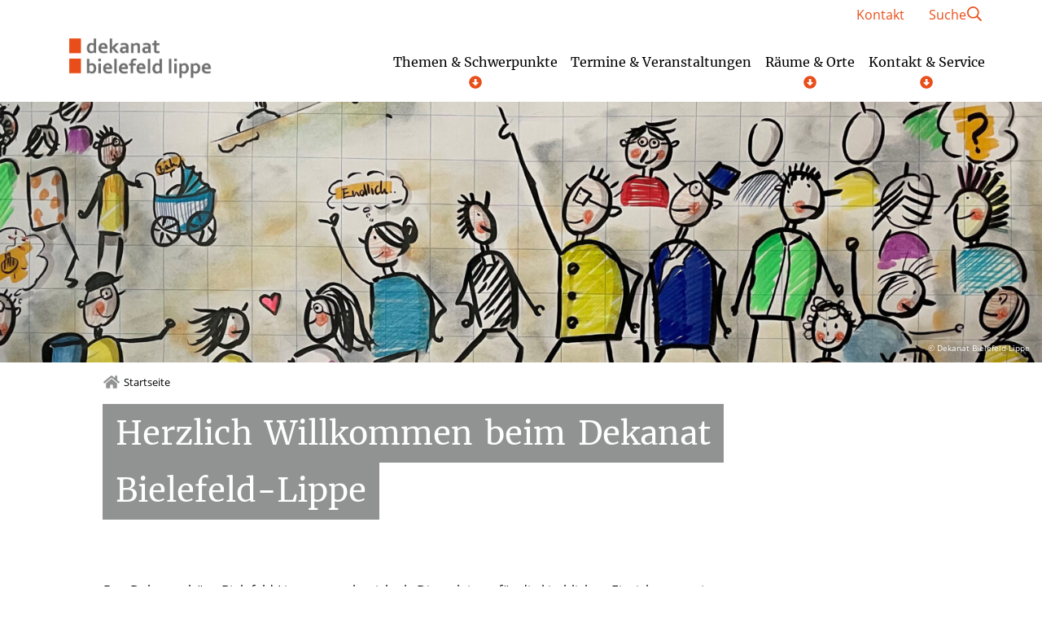

--- FILE ---
content_type: text/html; charset=UTF-8
request_url: https://www.bielefeld-lippe.de/
body_size: 48271
content:
<!DOCTYPE html>
<html lang="de">
<head>
    <title>Herzlich willkommen beim Dekanat Bielefeld-Lippe</title>
    <meta charset="UTF-8">
    <meta name="viewport" content="width=device-width, initial-scale=1"/>

    <link rel="preload" href="/wp-content/themes/flib/inc/core/fonts/opensans/open-sans-v17-latin-regular.woff2" as="font" type="font/woff2" crossorigin>
    <link rel="preload" href="/wp-content/themes/flib/inc/core/fonts/merriweather/merriweather-v28-latin-ext-regular.woff2" as="font" type="font/woff2" crossorigin>
    <link rel="preload" href="/wp-content/themes/flib/inc/core/fonts/merriweather/merriweather-v28-latin-ext-700.woff2" as="font" type="font/woff2" crossorigin>

    <link rel="apple-touch-icon" sizes="180x180" href="/favicons/47/apple-touch-icon.png?v=1741618361"><link rel="shortcut icon" href="/favicons/47/favicon-48x48.ico?v=1741618361"><link rel="icon" type="image/png" sizes="32x32" href="/favicons/47/favicon-32x32.png?v=1741618361"><link rel="icon" type="image/png" sizes="16x16" href="/favicons/47/favicon-16x16.png?v=1741618361"><link rel="icon" type="image/png" sizes="48x48" href="/favicons/47/favicon-48x48.png?v=1741618361"><link rel="icon" type="image/png" sizes="57x57" href="/favicons/47/favicon-57x57.png?v=1741618361"><link rel="icon" type="image/png" sizes="76x76" href="/favicons/47/favicon-76x76.png?v=1741618361"><link rel="icon" type="image/png" sizes="96x96" href="/favicons/47/favicon-96x96.png?v=1741618361"><link rel="icon" type="image/png" sizes="128x128" href="/favicons/47/favicon-128x128.png?v=1741618361"><link rel="icon" type="image/png" sizes="192x192" href="/favicons/47/favicon-192x192.png?v=1741618361"><link rel="icon" type="image/png" sizes="228x228" href="/favicons/47/favicon-228x228.png?v=1741618361"><link rel="icon" type="image/png" sizes="512x512" href="/favicons/47/favicon-512x512.png?v=1741618361"><link rel="manifest" href="/favicons/47/web-app-manifest.json?v=1741618361"><meta name="msapplication-config" content="/favicons/47/browserconfig.xml?v=1741618361"><meta name="msapplication-TileColor" content="#fff"><meta name="msapplication-TileImage" content="/favicons/47/mstile-150x150.png?v=1741618361"><meta name="theme-color" content="#fff">
        <style type="text/css">:root {--primary-color: #e94e1a;--secondary-color: #919292;--primary-font: #ffffff;--secondary-font: #ffffff;--margin-base: 30px;--padding-base: 30px;--content-width: 1200px;}body {--primary-color: #e94e1a;--secondary-color: #919292;--primary-font: #ffffff;--secondary-font: #ffffff;--margin-base: 30px;--padding-base: 30px;--content-width: 1200px;}@media (max-width: 991px) {:root {--margin-base: 15px;--padding-base: 15px;}}@media (max-width: 991px) {body {--margin-base: 15px;--padding-base: 15px;}}</style><meta name='robots' content='index, follow, max-image-preview:large, max-snippet:-1, max-video-preview:-1' />
	<style>img:is([sizes="auto" i], [sizes^="auto," i]) { contain-intrinsic-size: 3000px 1500px }</style>
	
	<!-- This site is optimized with the Yoast SEO plugin v26.3 - https://yoast.com/wordpress/plugins/seo/ -->
	<meta name="description" content="Das Dekanat Bielefeld-Lippe ist die Ebene zwischen dem Erzbischöflichen Generalvikariat und der Ortsebene mit den Pfarreien und Gemeinden." />
	<link rel="canonical" href="https://www.bielefeld-lippe.de/" />
	<meta property="og:locale" content="de_DE" />
	<meta property="og:type" content="website" />
	<meta property="og:title" content="Herzlich willkommen beim Dekanat Bielefeld-Lippe" />
	<meta property="og:description" content="Das Dekanat Bielefeld-Lippe ist die Ebene zwischen dem Erzbischöflichen Generalvikariat und der Ortsebene mit den Pfarreien und Gemeinden." />
	<meta property="og:url" content="https://www.bielefeld-lippe.de/" />
	<meta property="og:site_name" content="Dekanat Bielefeld Lippe" />
	<meta property="article:modified_time" content="2025-06-05T07:22:45+00:00" />
	<meta name="twitter:card" content="summary_large_image" />
	<script type="application/ld+json" class="yoast-schema-graph">{"@context":"https://schema.org","@graph":[{"@type":"WebPage","@id":"https://www.bielefeld-lippe.de/","url":"https://www.bielefeld-lippe.de/","name":"Herzlich willkommen beim Dekanat Bielefeld-Lippe","isPartOf":{"@id":"https://www.bielefeld-lippe.de/#website"},"about":{"@id":"https://www.bielefeld-lippe.de/#organization"},"datePublished":"2022-06-28T10:05:48+00:00","dateModified":"2025-06-05T07:22:45+00:00","description":"Das Dekanat Bielefeld-Lippe ist die Ebene zwischen dem Erzbischöflichen Generalvikariat und der Ortsebene mit den Pfarreien und Gemeinden.","breadcrumb":{"@id":"https://www.bielefeld-lippe.de/#breadcrumb"},"inLanguage":"de","potentialAction":[{"@type":"ReadAction","target":["https://www.bielefeld-lippe.de/"]}]},{"@type":"BreadcrumbList","@id":"https://www.bielefeld-lippe.de/#breadcrumb","itemListElement":[{"@type":"ListItem","position":1,"name":"Startseite"}]},{"@type":"WebSite","@id":"https://www.bielefeld-lippe.de/#website","url":"https://www.bielefeld-lippe.de/","name":"Dekanat Bielefeld Lippe","description":"Dienstleister für die katholisch-kirchlichen Einrichtungen im Kreis Lippe, der Stadt Bad Pyrmont und in der Stadt Bielefeld","publisher":{"@id":"https://www.bielefeld-lippe.de/#organization"},"potentialAction":[{"@type":"SearchAction","target":{"@type":"EntryPoint","urlTemplate":"https://www.bielefeld-lippe.de/?s={search_term_string}"},"query-input":{"@type":"PropertyValueSpecification","valueRequired":true,"valueName":"search_term_string"}}],"inLanguage":"de"},{"@type":"Organization","@id":"https://www.bielefeld-lippe.de/#organization","name":"Dekanat Bielefeld Lippe","url":"https://www.bielefeld-lippe.de/","logo":{"@type":"ImageObject","inLanguage":"de","@id":"https://www.bielefeld-lippe.de/#/schema/logo/image/","url":"https://www.bielefeld-lippe.de/wp-content/uploads/sites/47/2022/06/logo22_bili_300_grau_png.png","contentUrl":"https://www.bielefeld-lippe.de/wp-content/uploads/sites/47/2022/06/logo22_bili_300_grau_png.png","width":969,"height":292,"caption":"Dekanat Bielefeld Lippe"},"image":{"@id":"https://www.bielefeld-lippe.de/#/schema/logo/image/"}}]}</script>
	<!-- / Yoast SEO plugin. -->


<script consent-skip-blocker="1" data-skip-lazy-load="js-extra"  data-cfasync="false">
  var _paq = window._paq || [];
</script><style>[consent-id]:not(.rcb-content-blocker):not([consent-transaction-complete]):not([consent-visual-use-parent^="children:"]):not([consent-confirm]){opacity:0!important;}
.rcb-content-blocker+.rcb-content-blocker-children-fallback~*{display:none!important;}</style><link rel="preload" href="https://www.bielefeld-lippe.de/wp-content/b3781a4288f30f35b68dab0aa4b29dca/dist/1805245322.js?ver=d0a9e67d7481025d345fb9f698655441" as="script" />
<link rel="preload" href="https://www.bielefeld-lippe.de/wp-content/b3781a4288f30f35b68dab0aa4b29dca/dist/304283753.js?ver=4041f7cb8df7e5e0d8e60e8e90b426ae" as="script" />
<link rel="preload" href="https://www.bielefeld-lippe.de/wp-content/plugins/real-cookie-banner-pro/public/lib/animate.css/animate.min.css?ver=4.1.1" as="style" />
<script data-cfasync="false" type="text/javascript" defer src="https://www.bielefeld-lippe.de/wp-content/b3781a4288f30f35b68dab0aa4b29dca/dist/1805245322.js?ver=d0a9e67d7481025d345fb9f698655441" id="real-cookie-banner-pro-vendor-real-cookie-banner-pro-banner-js"></script>
<script type="application/json" data-skip-lazy-load="js-extra" data-skip-moving="true" data-no-defer nitro-exclude data-alt-type="application/ld+json" data-dont-merge data-wpmeteor-nooptimize="true" data-cfasync="false" id="aed274f88b8d5580f98e4adae71de334e1-js-extra">{"slug":"real-cookie-banner-pro","textDomain":"real-cookie-banner","version":"5.2.5","restUrl":"https:\/\/www.bielefeld-lippe.de\/wp-json\/real-cookie-banner\/v1\/","restNamespace":"real-cookie-banner\/v1","restPathObfuscateOffset":"7110e25987155602","restRoot":"https:\/\/www.bielefeld-lippe.de\/wp-json\/","restQuery":{"_v":"5.2.5","_locale":"user"},"restNonce":"85598ea7f5","restRecreateNonceEndpoint":"https:\/\/www.bielefeld-lippe.de\/wp-admin\/admin-ajax.php?action=rest-nonce","publicUrl":"https:\/\/www.bielefeld-lippe.de\/wp-content\/plugins\/real-cookie-banner-pro\/public\/","chunkFolder":"dist","chunksLanguageFolder":"https:\/\/www.bielefeld-lippe.de\/wp-content\/languages\/mo-cache\/real-cookie-banner-pro\/","chunks":{"chunk-config-tab-blocker.lite.js":["de_DE-83d48f038e1cf6148175589160cda67e","de_DE-e5c2f3318cd06f18a058318f5795a54b","de_DE-76129424d1eb6744d17357561a128725","de_DE-d3d8ada331df664d13fa407b77bc690b"],"chunk-config-tab-blocker.pro.js":["de_DE-ddf5ae983675e7b6eec2afc2d53654a2","de_DE-487d95eea292aab22c80aa3ae9be41f0","de_DE-ab0e642081d4d0d660276c9cebfe9f5d","de_DE-0f5f6074a855fa677e6086b82145bd50"],"chunk-config-tab-consent.lite.js":["de_DE-3823d7521a3fc2857511061e0d660408"],"chunk-config-tab-consent.pro.js":["de_DE-9cb9ecf8c1e8ce14036b5f3a5e19f098"],"chunk-config-tab-cookies.lite.js":["de_DE-1a51b37d0ef409906245c7ed80d76040","de_DE-e5c2f3318cd06f18a058318f5795a54b","de_DE-76129424d1eb6744d17357561a128725"],"chunk-config-tab-cookies.pro.js":["de_DE-572ee75deed92e7a74abba4b86604687","de_DE-487d95eea292aab22c80aa3ae9be41f0","de_DE-ab0e642081d4d0d660276c9cebfe9f5d"],"chunk-config-tab-dashboard.lite.js":["de_DE-f843c51245ecd2b389746275b3da66b6"],"chunk-config-tab-dashboard.pro.js":["de_DE-ae5ae8f925f0409361cfe395645ac077"],"chunk-config-tab-import.lite.js":["de_DE-66df94240f04843e5a208823e466a850"],"chunk-config-tab-import.pro.js":["de_DE-e5fee6b51986d4ff7a051d6f6a7b076a"],"chunk-config-tab-licensing.lite.js":["de_DE-e01f803e4093b19d6787901b9591b5a6"],"chunk-config-tab-licensing.pro.js":["de_DE-4918ea9704f47c2055904e4104d4ffba"],"chunk-config-tab-scanner.lite.js":["de_DE-b10b39f1099ef599835c729334e38429"],"chunk-config-tab-scanner.pro.js":["de_DE-752a1502ab4f0bebfa2ad50c68ef571f"],"chunk-config-tab-settings.lite.js":["de_DE-37978e0b06b4eb18b16164a2d9c93a2c"],"chunk-config-tab-settings.pro.js":["de_DE-e59d3dcc762e276255c8989fbd1f80e3"],"chunk-config-tab-tcf.lite.js":["de_DE-4f658bdbf0aa370053460bc9e3cd1f69","de_DE-e5c2f3318cd06f18a058318f5795a54b","de_DE-d3d8ada331df664d13fa407b77bc690b"],"chunk-config-tab-tcf.pro.js":["de_DE-e1e83d5b8a28f1f91f63b9de2a8b181a","de_DE-487d95eea292aab22c80aa3ae9be41f0","de_DE-0f5f6074a855fa677e6086b82145bd50"]},"others":{"customizeValuesBanner":"{\"layout\":{\"type\":\"dialog\",\"maxHeightEnabled\":true,\"maxHeight\":740,\"dialogMaxWidth\":530,\"dialogPosition\":\"middleCenter\",\"dialogMargin\":[0,0,0,0],\"bannerPosition\":\"bottom\",\"bannerMaxWidth\":1024,\"dialogBorderRadius\":3,\"borderRadius\":5,\"animationIn\":\"slideInUp\",\"animationInDuration\":500,\"animationInOnlyMobile\":true,\"animationOut\":\"none\",\"animationOutDuration\":500,\"animationOutOnlyMobile\":true,\"overlay\":true,\"overlayBg\":\"#000000\",\"overlayBgAlpha\":50,\"overlayBlur\":2},\"decision\":{\"acceptAll\":\"button\",\"acceptEssentials\":\"button\",\"showCloseIcon\":false,\"acceptIndividual\":\"link\",\"buttonOrder\":\"all,essential,save,individual\",\"showGroups\":false,\"groupsFirstView\":false,\"saveButton\":\"always\"},\"design\":{\"bg\":\"#ffffff\",\"textAlign\":\"center\",\"linkTextDecoration\":\"underline\",\"borderWidth\":0,\"borderColor\":\"#ffffff\",\"fontSize\":13,\"fontColor\":\"#2b2b2b\",\"fontInheritFamily\":true,\"fontFamily\":\"Arial, Helvetica, sans-serif\",\"fontWeight\":\"normal\",\"boxShadowEnabled\":true,\"boxShadowOffsetX\":0,\"boxShadowOffsetY\":5,\"boxShadowBlurRadius\":13,\"boxShadowSpreadRadius\":0,\"boxShadowColor\":\"#000000\",\"boxShadowColorAlpha\":20},\"headerDesign\":{\"inheritBg\":true,\"bg\":\"#f4f4f4\",\"inheritTextAlign\":true,\"textAlign\":\"center\",\"padding\":[17,20,15,20],\"logo\":\"\",\"logoRetina\":\"\",\"logoMaxHeight\":40,\"logoPosition\":\"left\",\"logoMargin\":[5,15,5,15],\"fontSize\":20,\"fontColor\":\"#2b2b2b\",\"fontInheritFamily\":true,\"fontFamily\":\"Arial, Helvetica, sans-serif\",\"fontWeight\":\"normal\",\"borderWidth\":1,\"borderColor\":\"#efefef\"},\"bodyDesign\":{\"padding\":[15,20,5,20],\"descriptionInheritFontSize\":true,\"descriptionFontSize\":13,\"dottedGroupsInheritFontSize\":true,\"dottedGroupsFontSize\":13,\"dottedGroupsBulletColor\":\"#15779b\",\"teachingsInheritTextAlign\":true,\"teachingsTextAlign\":\"center\",\"teachingsSeparatorActive\":true,\"teachingsSeparatorWidth\":50,\"teachingsSeparatorHeight\":1,\"teachingsSeparatorColor\":\"#ae0c21\",\"teachingsInheritFontSize\":false,\"teachingsFontSize\":12,\"teachingsInheritFontColor\":false,\"teachingsFontColor\":\"#757575\",\"accordionMargin\":[10,0,5,0],\"accordionPadding\":[5,10,5,10],\"accordionArrowType\":\"outlined\",\"accordionArrowColor\":\"#15779b\",\"accordionBg\":\"#ffffff\",\"accordionActiveBg\":\"#f9f9f9\",\"accordionHoverBg\":\"#efefef\",\"accordionBorderWidth\":1,\"accordionBorderColor\":\"#efefef\",\"accordionTitleFontSize\":12,\"accordionTitleFontColor\":\"#2b2b2b\",\"accordionTitleFontWeight\":\"normal\",\"accordionDescriptionMargin\":[5,0,0,0],\"accordionDescriptionFontSize\":12,\"accordionDescriptionFontColor\":\"#757575\",\"accordionDescriptionFontWeight\":\"normal\",\"acceptAllOneRowLayout\":false,\"acceptAllPadding\":[10,10,10,10],\"acceptAllBg\":\"#ae0c21\",\"acceptAllTextAlign\":\"center\",\"acceptAllFontSize\":18,\"acceptAllFontColor\":\"#ffffff\",\"acceptAllFontWeight\":\"normal\",\"acceptAllBorderWidth\":0,\"acceptAllBorderColor\":\"#000000\",\"acceptAllHoverBg\":\"#ae0c21\",\"acceptAllHoverFontColor\":\"#ffffff\",\"acceptAllHoverBorderColor\":\"#000000\",\"acceptEssentialsUseAcceptAll\":true,\"acceptEssentialsButtonType\":\"\",\"acceptEssentialsPadding\":[10,10,10,10],\"acceptEssentialsBg\":\"#efefef\",\"acceptEssentialsTextAlign\":\"center\",\"acceptEssentialsFontSize\":18,\"acceptEssentialsFontColor\":\"#0a0a0a\",\"acceptEssentialsFontWeight\":\"normal\",\"acceptEssentialsBorderWidth\":0,\"acceptEssentialsBorderColor\":\"#000000\",\"acceptEssentialsHoverBg\":\"#e8e8e8\",\"acceptEssentialsHoverFontColor\":\"#000000\",\"acceptEssentialsHoverBorderColor\":\"#000000\",\"acceptIndividualPadding\":[5,5,5,5],\"acceptIndividualBg\":\"#ffffff\",\"acceptIndividualTextAlign\":\"center\",\"acceptIndividualFontSize\":16,\"acceptIndividualFontColor\":\"#ae0c21\",\"acceptIndividualFontWeight\":\"normal\",\"acceptIndividualBorderWidth\":0,\"acceptIndividualBorderColor\":\"#000000\",\"acceptIndividualHoverBg\":\"#ffffff\",\"acceptIndividualHoverFontColor\":\"#ae0c21\",\"acceptIndividualHoverBorderColor\":\"#000000\"},\"footerDesign\":{\"poweredByLink\":false,\"inheritBg\":false,\"bg\":\"#fcfcfc\",\"inheritTextAlign\":true,\"textAlign\":\"center\",\"padding\":[10,20,15,20],\"fontSize\":14,\"fontColor\":\"#757474\",\"fontInheritFamily\":true,\"fontFamily\":\"Arial, Helvetica, sans-serif\",\"fontWeight\":\"normal\",\"hoverFontColor\":\"#2b2b2b\",\"borderWidth\":1,\"borderColor\":\"#efefef\",\"languageSwitcher\":\"flags\"},\"texts\":{\"headline\":\"Cookie-Einstellungen\",\"description\":\"Wir verwenden Cookies und \\u00e4hnliche Technologien auf unserer Website und verarbeiten personenbezogene Daten von dir (z.B. IP-Adresse), um z.B. Inhalte und Anzeigen zu personalisieren, Medien von Drittanbietern einzubinden oder Zugriffe auf unsere Website zu analysieren. Die Datenverarbeitung kann auch erst in Folge gesetzter Cookies stattfinden. Wir teilen diese Daten mit Dritten, die wir in den Privatsph\\u00e4re-Einstellungen benennen.<br \\\/><br \\\/>Die Datenverarbeitung kann mit deiner Einwilligung oder auf Basis eines berechtigten Interesses erfolgen, dem du in den Privatsph\\u00e4re-Einstellungen widersprechen kannst. Du hast das Recht, nicht einzuwilligen und deine Einwilligung zu einem sp\\u00e4teren Zeitpunkt zu \\u00e4ndern oder zu widerrufen. Weitere Informationen zur Verwendung deiner Daten findest du in unserer {{privacyPolicy}}Datenschutzerkl\\u00e4rung{{\\\/privacyPolicy}}.\",\"acceptAll\":\"Alle akzeptieren\",\"acceptEssentials\":\"Weiter ohne Einwilligung\",\"acceptIndividual\":\"Cookies individuell festlegen\",\"poweredBy\":\"1\",\"dataProcessingInUnsafeCountries\":\"Einige Services verarbeiten personenbezogene Daten in unsicheren Drittl\\u00e4ndern. Indem du in die Nutzung dieser Services einwilligst, erkl\\u00e4rst du dich auch mit der Verarbeitung deiner Daten in diesen unsicheren Drittl\\u00e4ndern gem\\u00e4\\u00df \\u00a741 KDG, Absatz 1 einverstanden. Dies birgt das Risiko, dass deine Daten von Beh\\u00f6rden zu Kontroll- und \\u00dcberwachungszwecken verarbeitet werden, m\\u00f6glicherweise ohne die M\\u00f6glichkeit eines Rechtsbehelfs.\",\"ageNoticeBanner\":\"Du bist unter {{minAge}} Jahre alt? Dann kannst du nicht in optionale Services einwilligen. Du kannst deine Eltern oder Erziehungsberechtigten bitten, mit dir in diese Services einzuwilligen.\",\"ageNoticeBlocker\":\"Du bist unter {{minAge}} Jahre alt? Leider darfst du in diesen Service nicht selbst einwilligen, um diese Inhalte zu sehen. Bitte deine Eltern oder Erziehungsberechtigten, in den Service mit dir einzuwilligen!\",\"listServicesNotice\":\"Wenn du alle Services akzeptierst, erlaubst du, dass {{services}} geladen werden. Diese sind nach ihrem Zweck in Gruppen {{serviceGroups}} unterteilt (Zugeh\\u00f6rigkeit durch hochgestellte Zahlen gekennzeichnet).\",\"listServicesLegitimateInterestNotice\":\"Au\\u00dferdem werden {{services}} auf der Grundlage eines berechtigten Interesses geladen.\",\"tcfStacksCustomName\":\"Services mit verschiedenen Zwecken au\\u00dferhalb des TCF-Standards\",\"tcfStacksCustomDescription\":\"Services, die Einwilligungen nicht \\u00fcber den TCF-Standard, sondern \\u00fcber andere Technologien teilen. Diese werden nach ihrem Zweck in mehrere Gruppen unterteilt. Einige davon werden aufgrund eines berechtigten Interesses genutzt (z.B. Gefahrenabwehr), andere werden nur mit deiner Einwilligung genutzt. Details zu den einzelnen Gruppen und Zwecken der Services findest du in den individuellen Privatsph\\u00e4re-Einstellungen.\",\"consentForwardingExternalHosts\":\"Deine Einwilligung gilt auch auf {{websites}}.\",\"blockerHeadline\":\"{{name}} aufgrund von Cookie-Einstellungen blockiert\",\"blockerLinkShowMissing\":\"Zeige alle Services, in die du noch einwilligen musst\",\"blockerLoadButton\":\"Services akzeptieren und Inhalte laden\",\"blockerAcceptInfo\":\"Wenn du die blockierten Inhalte l\\u00e4dst, werden deine Datenschutzeinstellungen angepasst. Inhalte aus diesem Service werden in Zukunft nicht mehr blockiert.\",\"stickyHistory\":\"Historie der Cookie-Einstellungen\",\"stickyRevoke\":\"Einwilligungen widerrufen\",\"stickyRevokeSuccessMessage\":\"Du hast die Einwilligung f\\u00fcr Services mit dessen Cookies und Verarbeitung personenbezogener Daten erfolgreich widerrufen. Die Seite wird jetzt neu geladen!\",\"stickyChange\":\"Cookie-Einstellungen \\u00e4ndern\"},\"individualLayout\":{\"inheritDialogMaxWidth\":false,\"dialogMaxWidth\":970,\"inheritBannerMaxWidth\":true,\"bannerMaxWidth\":1980,\"descriptionTextAlign\":\"left\"},\"group\":{\"checkboxBg\":\"#f0f0f0\",\"checkboxBorderWidth\":1,\"checkboxBorderColor\":\"#d2d2d2\",\"checkboxActiveColor\":\"#ffffff\",\"checkboxActiveBg\":\"#ae0c21\",\"checkboxActiveBorderColor\":\"#ad0017\",\"groupInheritBg\":true,\"groupBg\":\"#f4f4f4\",\"groupPadding\":[15,15,15,15],\"groupSpacing\":10,\"groupBorderRadius\":5,\"groupBorderWidth\":1,\"groupBorderColor\":\"#f4f4f4\",\"headlineFontSize\":16,\"headlineFontWeight\":\"normal\",\"headlineFontColor\":\"#2b2b2b\",\"descriptionFontSize\":14,\"descriptionFontColor\":\"#757575\",\"linkColor\":\"#757575\",\"linkHoverColor\":\"#2b2b2b\",\"detailsHideLessRelevant\":true},\"saveButton\":{\"useAcceptAll\":true,\"type\":\"button\",\"padding\":[10,10,10,10],\"bg\":\"#efefef\",\"textAlign\":\"center\",\"fontSize\":18,\"fontColor\":\"#0a0a0a\",\"fontWeight\":\"normal\",\"borderWidth\":0,\"borderColor\":\"#000000\",\"hoverBg\":\"#e8e8e8\",\"hoverFontColor\":\"#000000\",\"hoverBorderColor\":\"#000000\"},\"individualTexts\":{\"headline\":\"Individuelle Cookie-Einstellungen\",\"description\":\"Wir verwenden Cookies und \\u00e4hnliche Technologien auf unserer Website und verarbeiten personenbezogene Daten von dir (z.B. IP-Adresse), um z.B. Inhalte und Anzeigen zu personalisieren, Medien von Drittanbietern einzubinden oder Zugriffe auf unsere Website zu analysieren. Die Datenverarbeitung kann auch erst in Folge gesetzter Cookies stattfinden. Wir teilen diese Daten mit Dritten, die wir in den Privatsph\\u00e4re-Einstellungen benennen.<br \\\/><br \\\/>Die Datenverarbeitung kann mit deiner Einwilligung oder auf Basis eines berechtigten Interesses erfolgen, dem du in den Privatsph\\u00e4re-Einstellungen widersprechen kannst. Du hast das Recht, nicht einzuwilligen und deine Einwilligung zu einem sp\\u00e4teren Zeitpunkt zu \\u00e4ndern oder zu widerrufen. Weitere Informationen zur Verwendung deiner Daten findest du in unserer {{privacyPolicy}}Datenschutzerkl\\u00e4rung{{\\\/privacyPolicy}}.<br \\\/><br \\\/>Im Folgenden findest du eine \\u00dcbersicht \\u00fcber alle Services, die von dieser Website genutzt werden. Du kannst dir detaillierte Informationen zu jedem Service ansehen und ihm einzeln zustimmen oder von deinem Widerspruchsrecht Gebrauch machen.\",\"save\":\"Individuelle Auswahlen speichern\",\"showMore\":\"Service-Informationen anzeigen\",\"hideMore\":\"Service-Informationen ausblenden\",\"postamble\":\"\"},\"mobile\":{\"enabled\":true,\"maxHeight\":400,\"hideHeader\":false,\"alignment\":\"bottom\",\"scalePercent\":90,\"scalePercentVertical\":-50},\"sticky\":{\"enabled\":false,\"animationsEnabled\":true,\"alignment\":\"left\",\"bubbleBorderRadius\":50,\"icon\":\"fingerprint\",\"iconCustom\":\"\",\"iconCustomRetina\":\"\",\"iconSize\":30,\"iconColor\":\"#ffffff\",\"bubbleMargin\":[10,20,20,20],\"bubblePadding\":15,\"bubbleBg\":\"#15779b\",\"bubbleBorderWidth\":0,\"bubbleBorderColor\":\"#10556f\",\"boxShadowEnabled\":true,\"boxShadowOffsetX\":0,\"boxShadowOffsetY\":2,\"boxShadowBlurRadius\":5,\"boxShadowSpreadRadius\":1,\"boxShadowColor\":\"#105b77\",\"boxShadowColorAlpha\":40,\"bubbleHoverBg\":\"#ffffff\",\"bubbleHoverBorderColor\":\"#000000\",\"hoverIconColor\":\"#000000\",\"hoverIconCustom\":\"\",\"hoverIconCustomRetina\":\"\",\"menuFontSize\":16,\"menuBorderRadius\":5,\"menuItemSpacing\":10,\"menuItemPadding\":[5,10,5,10]},\"customCss\":{\"css\":\"\",\"antiAdBlocker\":\"y\"}}","isPro":true,"showProHints":false,"proUrl":"https:\/\/devowl.io\/de\/go\/real-cookie-banner?source=rcb-lite","showLiteNotice":false,"frontend":{"groups":"[{\"id\":29,\"name\":\"Essenziell\",\"slug\":\"essenziell\",\"description\":\"Essenzielle Services sind f\\u00fcr die grundlegende Funktionalit\\u00e4t der Website erforderlich. Sie enthalten nur technisch notwendige Services. Diesen Services kann nicht widersprochen werden.\",\"isEssential\":true,\"isDefault\":true,\"items\":[{\"id\":20728,\"name\":\"Real Cookie Banner\",\"purpose\":\"Real Cookie Banner bittet Website-Besucher um die Einwilligung zum Setzen von Cookies und zur Verarbeitung personenbezogener Daten. Dazu wird jedem Website-Besucher eine UUID (pseudonyme Identifikation des Nutzers) zugewiesen, die bis zum Ablauf des Cookies zur Speicherung der Einwilligung g\\u00fcltig ist. Cookies werden dazu verwendet, um zu testen, ob Cookies gesetzt werden k\\u00f6nnen, um Referenz auf die dokumentierte Einwilligung zu speichern, um zu speichern, in welche Services aus welchen Service-Gruppen der Besucher eingewilligt hat, und, falls Einwilligung nach dem Transparency & Consent Framework (TCF) eingeholt werden, um die Einwilligungen in TCF Partner, Zwecke, besondere Zwecke, Funktionen und besondere Funktionen zu speichern. Im Rahmen der Darlegungspflicht nach DSGVO wird die erhobene Einwilligung vollumf\\u00e4nglich dokumentiert. Dazu z\\u00e4hlt neben den Services und Service-Gruppen, in welche der Besucher eingewilligt hat, und falls Einwilligung nach dem TCF Standard eingeholt werden, in welche TCF Partner, Zwecke und Funktionen der Besucher eingewilligt hat, alle Einstellungen des Cookie Banners zum Zeitpunkt der Einwilligung als auch die technischen Umst\\u00e4nde (z.B. Gr\\u00f6\\u00dfe des Sichtbereichs bei der Einwilligung) und die Nutzerinteraktionen (z.B. Klick auf Buttons), die zur Einwilligung gef\\u00fchrt haben. Die Einwilligung wird pro Sprache einmal erhoben.\",\"providerContact\":{\"phone\":\"\",\"email\":\"\",\"link\":\"\"},\"isProviderCurrentWebsite\":true,\"provider\":\"\",\"uniqueName\":\"\",\"isEmbeddingOnlyExternalResources\":false,\"legalBasis\":\"legal-requirement\",\"dataProcessingInCountries\":[],\"dataProcessingInCountriesSpecialTreatments\":[],\"technicalDefinitions\":[{\"type\":\"http\",\"name\":\"real_cookie_banner*\",\"host\":\".bielefeld-lippe.de\",\"duration\":365,\"durationUnit\":\"d\",\"isSessionDuration\":false,\"purpose\":\"Eindeutiger Identifikator f\\u00fcr die Einwilligung, aber nicht f\\u00fcr den Website-Besucher. Revisionshash f\\u00fcr die Einstellungen des Cookie-Banners (Texte, Farben, Funktionen, Servicegruppen, Dienste, Content Blocker usw.). IDs f\\u00fcr eingewilligte Services und Service-Gruppen.\"},{\"type\":\"http\",\"name\":\"real_cookie_banner*-tcf\",\"host\":\".bielefeld-lippe.de\",\"duration\":365,\"durationUnit\":\"d\",\"isSessionDuration\":false,\"purpose\":\"Im Rahmen von TCF gesammelte Einwilligungen, die im TC-String-Format gespeichert werden, einschlie\\u00dflich TCF-Vendoren, -Zwecke, -Sonderzwecke, -Funktionen und -Sonderfunktionen.\"},{\"type\":\"http\",\"name\":\"real_cookie_banner*-gcm\",\"host\":\".bielefeld-lippe.de\",\"duration\":365,\"durationUnit\":\"d\",\"isSessionDuration\":false,\"purpose\":\"Die im Google Consent Mode gesammelten Einwilligungen in die verschiedenen Einwilligungstypen (Zwecke) werden f\\u00fcr alle mit dem Google Consent Mode kompatiblen Services gespeichert.\"},{\"type\":\"http\",\"name\":\"real_cookie_banner-test\",\"host\":\".bielefeld-lippe.de\",\"duration\":365,\"durationUnit\":\"d\",\"isSessionDuration\":false,\"purpose\":\"Cookie, der gesetzt wurde, um die Funktionalit\\u00e4t von HTTP-Cookies zu testen. Wird sofort nach dem Test gel\\u00f6scht.\"},{\"type\":\"local\",\"name\":\"real_cookie_banner*\",\"host\":\"https:\\\/\\\/www.bielefeld-lippe.de\",\"duration\":1,\"durationUnit\":\"d\",\"isSessionDuration\":false,\"purpose\":\"Eindeutiger Identifikator f\\u00fcr die Einwilligung, aber nicht f\\u00fcr den Website-Besucher. Revisionshash f\\u00fcr die Einstellungen des Cookie-Banners (Texte, Farben, Funktionen, Service-Gruppen, Services, Content Blocker usw.). IDs f\\u00fcr eingewilligte Services und Service-Gruppen. Wird nur solange gespeichert, bis die Einwilligung auf dem Website-Server dokumentiert ist.\"},{\"type\":\"local\",\"name\":\"real_cookie_banner*-tcf\",\"host\":\"https:\\\/\\\/www.bielefeld-lippe.de\",\"duration\":1,\"durationUnit\":\"d\",\"isSessionDuration\":false,\"purpose\":\"Im Rahmen von TCF gesammelte Einwilligungen werden im TC-String-Format gespeichert, einschlie\\u00dflich TCF Vendoren, Zwecke, besondere Zwecke, Funktionen und besondere Funktionen. Wird nur solange gespeichert, bis die Einwilligung auf dem Website-Server dokumentiert ist.\"},{\"type\":\"local\",\"name\":\"real_cookie_banner*-gcm\",\"host\":\"https:\\\/\\\/www.bielefeld-lippe.de\",\"duration\":1,\"durationUnit\":\"d\",\"isSessionDuration\":false,\"purpose\":\"Im Rahmen des Google Consent Mode erfasste Einwilligungen werden f\\u00fcr alle mit dem Google Consent Mode kompatiblen Services in Einwilligungstypen (Zwecke) gespeichert. Wird nur solange gespeichert, bis die Einwilligung auf dem Website-Server dokumentiert ist.\"},{\"type\":\"local\",\"name\":\"real_cookie_banner-consent-queue*\",\"host\":\"https:\\\/\\\/www.bielefeld-lippe.de\",\"duration\":1,\"durationUnit\":\"d\",\"isSessionDuration\":false,\"purpose\":\"Lokale Zwischenspeicherung (Caching) der Auswahl im Cookie-Banner, bis der Server die Einwilligung dokumentiert; Dokumentation periodisch oder bei Seitenwechseln versucht, wenn der Server nicht verf\\u00fcgbar oder \\u00fcberlastet ist.\"}],\"codeDynamics\":[],\"providerPrivacyPolicyUrl\":\"\",\"providerLegalNoticeUrl\":\"\",\"tagManagerOptInEventName\":\"\",\"tagManagerOptOutEventName\":\"\",\"googleConsentModeConsentTypes\":[],\"executePriority\":10,\"codeOptIn\":\"\",\"executeCodeOptInWhenNoTagManagerConsentIsGiven\":false,\"codeOptOut\":\"\",\"executeCodeOptOutWhenNoTagManagerConsentIsGiven\":false,\"deleteTechnicalDefinitionsAfterOptOut\":false,\"codeOnPageLoad\":\"\",\"presetId\":\"real-cookie-banner\"},{\"id\":20729,\"name\":\"DigiAccess\",\"purpose\":\"Wir setzen auf unserer Website das Barrierefreiheitstool DigiAccess ein, um die Zug\\u00e4nglichkeit und Benutzerfreundlichkeit f\\u00fcr alle Besucher zu verbessern. DigiAccess erm\\u00f6glicht es, die Inhalte unserer Website individuell an die Bed\\u00fcrfnisse verschiedener Nutzergruppen anzupassen.\",\"providerContact\":{\"phone\":\"\",\"email\":\"\",\"link\":\"\"},\"isProviderCurrentWebsite\":false,\"provider\":\"DIGIaccess GmbH, Quarzstr. 4, 51371 Leverkusen\",\"uniqueName\":\"digiaccess\",\"isEmbeddingOnlyExternalResources\":true,\"legalBasis\":\"consent\",\"dataProcessingInCountries\":[\"DE\"],\"dataProcessingInCountriesSpecialTreatments\":[],\"technicalDefinitions\":[{\"type\":\"http\",\"name\":\"\",\"host\":\"\",\"duration\":0,\"durationUnit\":\"y\",\"isSessionDuration\":false,\"purpose\":\"\"}],\"codeDynamics\":[],\"providerPrivacyPolicyUrl\":\"https:\\\/\\\/www.digiaccess.org\\\/datenschutz\\\/\",\"providerLegalNoticeUrl\":\"\",\"tagManagerOptInEventName\":\"\",\"tagManagerOptOutEventName\":\"\",\"googleConsentModeConsentTypes\":[],\"executePriority\":10,\"codeOptIn\":\"\",\"executeCodeOptInWhenNoTagManagerConsentIsGiven\":false,\"codeOptOut\":\"\",\"executeCodeOptOutWhenNoTagManagerConsentIsGiven\":false,\"deleteTechnicalDefinitionsAfterOptOut\":false,\"codeOnPageLoad\":\"\",\"presetId\":\"\"},{\"id\":20730,\"name\":\"Wordfence\",\"purpose\":\"Wordfence sichert diese Website vor Angriffen verschiedener Art. Cookies oder Cookie-\\u00e4hnliche Technologien k\\u00f6nnen gespeichert und gelesen werden. Cookies werden verwendet, um die Berechtigungen des Benutzers vor dem Zugriff auf WordPress zu pr\\u00fcfen, um Administratoren zu benachrichtigen, wenn sich ein Benutzer mit einem neuen Ger\\u00e4t oder Standort anmeldet, und um definierte L\\u00e4nderbeschr\\u00e4nkungen durch speziell pr\\u00e4parierte Links zu umgehen. Das berechtigte Interesse an der Nutzung dieses Dienstes besteht darin, die notwendige Sicherheit der Website zu gew\\u00e4hrleisten.\",\"providerContact\":{\"phone\":\"\",\"email\":\"\",\"link\":\"\"},\"isProviderCurrentWebsite\":true,\"provider\":\"\",\"uniqueName\":\"wordfence\",\"isEmbeddingOnlyExternalResources\":false,\"legalBasis\":\"legitimate-interest\",\"dataProcessingInCountries\":[],\"dataProcessingInCountriesSpecialTreatments\":[],\"technicalDefinitions\":[{\"type\":\"http\",\"name\":\"wfls-remembered-*\",\"host\":\"karriere.erzbistum-paderborn.de\",\"duration\":30,\"durationUnit\":\"d\",\"isSessionDuration\":false,\"purpose\":\"\"},{\"type\":\"http\",\"name\":\"wfwaf-authcookie-*\",\"host\":\"karriere.erzbistum-paderborn.de\",\"duration\":12,\"durationUnit\":\"mo\",\"isSessionDuration\":false,\"purpose\":\"\"},{\"type\":\"http\",\"name\":\"wf_loginalerted_*\",\"host\":\"karriere.erzbistum-paderborn.de\",\"duration\":12,\"durationUnit\":\"mo\",\"isSessionDuration\":false,\"purpose\":\"\"},{\"type\":\"http\",\"name\":\"wfCBLBypass\",\"host\":\"karriere.erzbistum-paderborn.de\",\"duration\":12,\"durationUnit\":\"mo\",\"isSessionDuration\":false,\"purpose\":\"\"}],\"codeDynamics\":[],\"providerPrivacyPolicyUrl\":\"\",\"providerLegalNoticeUrl\":\"\",\"tagManagerOptInEventName\":\"\",\"tagManagerOptOutEventName\":\"\",\"googleConsentModeConsentTypes\":[],\"executePriority\":10,\"codeOptIn\":\"\",\"executeCodeOptInWhenNoTagManagerConsentIsGiven\":false,\"codeOptOut\":\"\",\"executeCodeOptOutWhenNoTagManagerConsentIsGiven\":false,\"deleteTechnicalDefinitionsAfterOptOut\":false,\"codeOnPageLoad\":\"\",\"presetId\":\"wordfence\"}]},{\"id\":30,\"name\":\"Funktional\",\"slug\":\"funktional\",\"description\":\"Funktionale Services sind notwendig, um \\u00fcber die wesentliche Funktionalit\\u00e4t der Website hinausgehende Features wie h\\u00fcbschere Schriftarten, Videowiedergabe oder interaktive Web 2.0-Features bereitzustellen. Inhalte von z.B. Video- und Social Media-Plattformen sind standardm\\u00e4\\u00dfig gesperrt und k\\u00f6nnen zugestimmt werden. Wenn dem Service zugestimmt wird, werden diese Inhalte automatisch ohne weitere manuelle Einwilligung geladen.\",\"isEssential\":false,\"isDefault\":true,\"items\":[{\"id\":20731,\"name\":\"YouTube\",\"purpose\":\"YouTube erm\\u00f6glicht das Einbetten von Inhalten auf Websites, die auf youtube.com ver\\u00f6ffentlicht werden, um die Website mit Videos zu verbessern. Dies erfordert die Verarbeitung der IP-Adresse und der Metadaten des Nutzers. Cookies oder Cookie-\\u00e4hnliche Technologien k\\u00f6nnen gespeichert und ausgelesen werden. Diese k\\u00f6nnen personenbezogene Daten und technische Daten wie Nutzer-IDs, Einwilligungen, Einstellungen des Videoplayers, verbundene Ger\\u00e4te, Interaktionen mit dem Service, Push-Benachrichtigungen und dem genutzten Konto enthalten. Diese Daten k\\u00f6nnen verwendet werden, um besuchte Websites zu erfassen, detaillierte Statistiken \\u00fcber das Nutzerverhalten zu erstellen und um die Dienste von Google zu verbessern. Sie k\\u00f6nnen auch zur Profilerstellung verwendet werden, z. B. um dir personalisierte Dienste anzubieten, wie Werbung auf der Grundlage deiner Interessen oder Empfehlungen. Diese Daten k\\u00f6nnen von Google mit den Daten der auf den Websites von Google (z. B. youtube.com und google.com) eingeloggten Nutzer verkn\\u00fcpft werden. Google stellt personenbezogene Daten seinen verbundenen Unternehmen, anderen vertrauensw\\u00fcrdigen Unternehmen oder Personen zur Verf\\u00fcgung, die diese Daten auf der Grundlage der Anweisungen von Google und in \\u00dcbereinstimmung mit den Datenschutzbestimmungen von Google verarbeiten k\\u00f6nnen.\",\"providerContact\":{\"phone\":\"\",\"email\":\"\",\"link\":\"\"},\"isProviderCurrentWebsite\":false,\"provider\":\"Google Ireland Limited, Gordon House, Barrow Street, Dublin 4, Irland\",\"uniqueName\":\"youtube\",\"isEmbeddingOnlyExternalResources\":false,\"legalBasis\":\"consent\",\"dataProcessingInCountries\":[\"US\",\"IE\",\"CL\",\"NL\",\"BE\",\"FI\",\"DK\",\"TW\",\"JP\",\"SG\",\"BR\",\"GB\",\"FR\",\"DE\",\"PL\",\"ES\",\"IT\",\"CH\",\"IL\",\"KR\",\"IN\",\"HK\",\"AU\",\"QA\"],\"dataProcessingInCountriesSpecialTreatments\":[\"provider-is-self-certified-trans-atlantic-data-privacy-framework\"],\"technicalDefinitions\":[{\"type\":\"http\",\"name\":\"SIDCC\",\"host\":\".google.com\",\"duration\":1,\"durationUnit\":\"y\",\"isSessionDuration\":false,\"purpose\":\"\"},{\"type\":\"http\",\"name\":\"NID\",\"host\":\".google.com\",\"duration\":6,\"durationUnit\":\"mo\",\"isSessionDuration\":false,\"purpose\":\"\"},{\"type\":\"http\",\"name\":\"SIDCC\",\"host\":\".youtube.com\",\"duration\":1,\"durationUnit\":\"y\",\"isSessionDuration\":false,\"purpose\":\"\"},{\"type\":\"http\",\"name\":\"YSC\",\"host\":\".youtube.com\",\"duration\":0,\"durationUnit\":\"y\",\"isSessionDuration\":true,\"purpose\":\"\"},{\"type\":\"http\",\"name\":\"VISITOR_INFO1_LIVE\",\"host\":\".youtube.com\",\"duration\":6,\"durationUnit\":\"mo\",\"isSessionDuration\":false,\"purpose\":\"\"},{\"type\":\"http\",\"name\":\"PREF\",\"host\":\".youtube.com\",\"duration\":1,\"durationUnit\":\"y\",\"isSessionDuration\":false,\"purpose\":\"\"},{\"type\":\"http\",\"name\":\"LOGIN_INFO\",\"host\":\".youtube.com\",\"duration\":13,\"durationUnit\":\"mo\",\"isSessionDuration\":false,\"purpose\":\"\"},{\"type\":\"http\",\"name\":\"CONSENT\",\"host\":\".youtube.com\",\"duration\":9,\"durationUnit\":\"mo\",\"isSessionDuration\":false,\"purpose\":\"\"},{\"type\":\"http\",\"name\":\"CONSENT\",\"host\":\".google.com\",\"duration\":9,\"durationUnit\":\"mo\",\"isSessionDuration\":false,\"purpose\":\"\"},{\"type\":\"http\",\"name\":\"__Secure-3PAPISID\",\"host\":\".google.com\",\"duration\":13,\"durationUnit\":\"mo\",\"isSessionDuration\":false,\"purpose\":\"\"},{\"type\":\"http\",\"name\":\"SAPISID\",\"host\":\".google.com\",\"duration\":13,\"durationUnit\":\"mo\",\"isSessionDuration\":false,\"purpose\":\"\"},{\"type\":\"http\",\"name\":\"APISID\",\"host\":\".google.com\",\"duration\":13,\"durationUnit\":\"mo\",\"isSessionDuration\":false,\"purpose\":\"\"},{\"type\":\"http\",\"name\":\"HSID\",\"host\":\".google.com\",\"duration\":13,\"durationUnit\":\"mo\",\"isSessionDuration\":false,\"purpose\":\"\"},{\"type\":\"http\",\"name\":\"__Secure-3PSID\",\"host\":\".google.com\",\"duration\":13,\"durationUnit\":\"mo\",\"isSessionDuration\":false,\"purpose\":\"\"},{\"type\":\"http\",\"name\":\"__Secure-3PAPISID\",\"host\":\".youtube.com\",\"duration\":13,\"durationUnit\":\"mo\",\"isSessionDuration\":false,\"purpose\":\"\"},{\"type\":\"http\",\"name\":\"SAPISID\",\"host\":\".youtube.com\",\"duration\":13,\"durationUnit\":\"mo\",\"isSessionDuration\":false,\"purpose\":\"\"},{\"type\":\"http\",\"name\":\"HSID\",\"host\":\".youtube.com\",\"duration\":13,\"durationUnit\":\"mo\",\"isSessionDuration\":false,\"purpose\":\"\"},{\"type\":\"http\",\"name\":\"SSID\",\"host\":\".google.com\",\"duration\":13,\"durationUnit\":\"mo\",\"isSessionDuration\":false,\"purpose\":\"\"},{\"type\":\"http\",\"name\":\"SID\",\"host\":\".google.com\",\"duration\":13,\"durationUnit\":\"mo\",\"isSessionDuration\":false,\"purpose\":\"\"},{\"type\":\"http\",\"name\":\"SSID\",\"host\":\".youtube.com\",\"duration\":13,\"durationUnit\":\"mo\",\"isSessionDuration\":false,\"purpose\":\"\"},{\"type\":\"http\",\"name\":\"APISID\",\"host\":\".youtube.com\",\"duration\":13,\"durationUnit\":\"mo\",\"isSessionDuration\":false,\"purpose\":\"\"},{\"type\":\"http\",\"name\":\"__Secure-3PSID\",\"host\":\".youtube.com\",\"duration\":13,\"durationUnit\":\"mo\",\"isSessionDuration\":false,\"purpose\":\"\"},{\"type\":\"http\",\"name\":\"SID\",\"host\":\".youtube.com\",\"duration\":13,\"durationUnit\":\"mo\",\"isSessionDuration\":false,\"purpose\":\"\"},{\"type\":\"http\",\"name\":\"OTZ\",\"host\":\"www.google.com\",\"duration\":1,\"durationUnit\":\"d\",\"isSessionDuration\":false,\"purpose\":\"\"},{\"type\":\"http\",\"name\":\"IDE\",\"host\":\".doubleclick.net\",\"duration\":9,\"durationUnit\":\"mo\",\"isSessionDuration\":false,\"purpose\":\"\"},{\"type\":\"http\",\"name\":\"SOCS\",\"host\":\".youtube.com\",\"duration\":9,\"durationUnit\":\"mo\",\"isSessionDuration\":false,\"purpose\":\"\"},{\"type\":\"http\",\"name\":\"SOCS\",\"host\":\".google.com\",\"duration\":9,\"durationUnit\":\"mo\",\"isSessionDuration\":false,\"purpose\":\"\"},{\"type\":\"local\",\"name\":\"yt-remote-device-id\",\"host\":\"https:\\\/\\\/www.youtube.com\",\"duration\":1,\"durationUnit\":\"y\",\"isSessionDuration\":false,\"purpose\":\"\"},{\"type\":\"local\",\"name\":\"yt-player-headers-readable\",\"host\":\"https:\\\/\\\/www.youtube.com\",\"duration\":1,\"durationUnit\":\"y\",\"isSessionDuration\":false,\"purpose\":\"\"},{\"type\":\"local\",\"name\":\"ytidb::LAST_RESULT_ENTRY_KEY\",\"host\":\"https:\\\/\\\/www.youtube.com\",\"duration\":1,\"durationUnit\":\"y\",\"isSessionDuration\":false,\"purpose\":\"\"},{\"type\":\"local\",\"name\":\"yt-fullerscreen-edu-button-shown-count\",\"host\":\"https:\\\/\\\/www.youtube.com\",\"duration\":1,\"durationUnit\":\"y\",\"isSessionDuration\":false,\"purpose\":\"\"},{\"type\":\"local\",\"name\":\"yt-remote-connected-devices\",\"host\":\"https:\\\/\\\/www.youtube.com\",\"duration\":1,\"durationUnit\":\"y\",\"isSessionDuration\":false,\"purpose\":\"\"},{\"type\":\"local\",\"name\":\"yt-player-bandwidth\",\"host\":\"https:\\\/\\\/www.youtube.com\",\"duration\":1,\"durationUnit\":\"y\",\"isSessionDuration\":false,\"purpose\":\"\"},{\"type\":\"indexedDb\",\"name\":\"LogsDatabaseV2:*||\",\"host\":\"https:\\\/\\\/www.youtube.com\",\"duration\":1,\"durationUnit\":\"y\",\"isSessionDuration\":false,\"purpose\":\"\"},{\"type\":\"indexedDb\",\"name\":\"ServiceWorkerLogsDatabase\",\"host\":\"https:\\\/\\\/www.youtube.com\",\"duration\":1,\"durationUnit\":\"y\",\"isSessionDuration\":false,\"purpose\":\"\"},{\"type\":\"indexedDb\",\"name\":\"YtldbMeta\",\"host\":\"https:\\\/\\\/www.youtube.com\",\"duration\":1,\"durationUnit\":\"y\",\"isSessionDuration\":false,\"purpose\":\"\"},{\"type\":\"http\",\"name\":\"__Secure-YEC\",\"host\":\".youtube.com\",\"duration\":1,\"durationUnit\":\"y\",\"isSessionDuration\":false,\"purpose\":\"\"},{\"type\":\"http\",\"name\":\"test_cookie\",\"host\":\".doubleclick.net\",\"duration\":1,\"durationUnit\":\"d\",\"isSessionDuration\":false,\"purpose\":\"\"},{\"type\":\"local\",\"name\":\"yt-player-quality\",\"host\":\"https:\\\/\\\/www.youtube.com\",\"duration\":1,\"durationUnit\":\"y\",\"isSessionDuration\":false,\"purpose\":\"\"},{\"type\":\"local\",\"name\":\"yt-player-performance-cap\",\"host\":\"https:\\\/\\\/www.youtube.com\",\"duration\":1,\"durationUnit\":\"y\",\"isSessionDuration\":false,\"purpose\":\"\"},{\"type\":\"local\",\"name\":\"yt-player-volume\",\"host\":\"https:\\\/\\\/www.youtube.com\",\"duration\":1,\"durationUnit\":\"y\",\"isSessionDuration\":false,\"purpose\":\"\"},{\"type\":\"indexedDb\",\"name\":\"PersistentEntityStoreDb:*||\",\"host\":\"https:\\\/\\\/www.youtube.com\",\"duration\":1,\"durationUnit\":\"y\",\"isSessionDuration\":false,\"purpose\":\"\"},{\"type\":\"indexedDb\",\"name\":\"yt-idb-pref-storage:*||\",\"host\":\"https:\\\/\\\/www.youtube.com\",\"duration\":1,\"durationUnit\":\"y\",\"isSessionDuration\":false,\"purpose\":\"\"},{\"type\":\"local\",\"name\":\"yt.innertube::nextId\",\"host\":\"https:\\\/\\\/www.youtube.com\",\"duration\":1,\"durationUnit\":\"y\",\"isSessionDuration\":false,\"purpose\":\"\"},{\"type\":\"local\",\"name\":\"yt.innertube::requests\",\"host\":\"https:\\\/\\\/www.youtube.com\",\"duration\":1,\"durationUnit\":\"y\",\"isSessionDuration\":false,\"purpose\":\"\"},{\"type\":\"local\",\"name\":\"yt-html5-player-modules::subtitlesModuleData::module-enabled\",\"host\":\"https:\\\/\\\/www.youtube.com\",\"duration\":1,\"durationUnit\":\"y\",\"isSessionDuration\":false,\"purpose\":\"\"},{\"type\":\"session\",\"name\":\"yt-remote-session-app\",\"host\":\"https:\\\/\\\/www.youtube.com\",\"duration\":1,\"durationUnit\":\"y\",\"isSessionDuration\":false,\"purpose\":\"\"},{\"type\":\"session\",\"name\":\"yt-remote-cast-installed\",\"host\":\"https:\\\/\\\/www.youtube.com\",\"duration\":1,\"durationUnit\":\"y\",\"isSessionDuration\":false,\"purpose\":\"\"},{\"type\":\"session\",\"name\":\"yt-player-volume\",\"host\":\"https:\\\/\\\/www.youtube.com\",\"duration\":1,\"durationUnit\":\"y\",\"isSessionDuration\":false,\"purpose\":\"\"},{\"type\":\"session\",\"name\":\"yt-remote-session-name\",\"host\":\"https:\\\/\\\/www.youtube.com\",\"duration\":1,\"durationUnit\":\"y\",\"isSessionDuration\":false,\"purpose\":\"\"},{\"type\":\"session\",\"name\":\"yt-remote-cast-available\",\"host\":\"https:\\\/\\\/www.youtube.com\",\"duration\":1,\"durationUnit\":\"y\",\"isSessionDuration\":false,\"purpose\":\"\"},{\"type\":\"session\",\"name\":\"yt-remote-fast-check-period\",\"host\":\"https:\\\/\\\/www.youtube.com\",\"duration\":1,\"durationUnit\":\"y\",\"isSessionDuration\":false,\"purpose\":\"\"},{\"type\":\"local\",\"name\":\"*||::yt-player::yt-player-lv\",\"host\":\"https:\\\/\\\/www.youtube.com\",\"duration\":1,\"durationUnit\":\"y\",\"isSessionDuration\":false,\"purpose\":\"\"},{\"type\":\"indexedDb\",\"name\":\"swpushnotificationsdb\",\"host\":\"https:\\\/\\\/www.youtube.com\",\"duration\":1,\"durationUnit\":\"y\",\"isSessionDuration\":false,\"purpose\":\"\"},{\"type\":\"indexedDb\",\"name\":\"yt-player-local-media:*||\",\"host\":\"https:\\\/\\\/www.youtube.com\",\"duration\":1,\"durationUnit\":\"y\",\"isSessionDuration\":false,\"purpose\":\"\"},{\"type\":\"indexedDb\",\"name\":\"yt-it-response-store:*||\",\"host\":\"https:\\\/\\\/www.youtube.com\",\"duration\":1,\"durationUnit\":\"y\",\"isSessionDuration\":false,\"purpose\":\"\"},{\"type\":\"http\",\"name\":\"__HOST-GAPS\",\"host\":\"accounts.google.com\",\"duration\":13,\"durationUnit\":\"mo\",\"isSessionDuration\":false,\"purpose\":\"\"},{\"type\":\"http\",\"name\":\"OTZ\",\"host\":\"accounts.google.com\",\"duration\":1,\"durationUnit\":\"d\",\"isSessionDuration\":false,\"purpose\":\"\"},{\"type\":\"http\",\"name\":\"__Secure-1PSIDCC\",\"host\":\".google.com\",\"duration\":1,\"durationUnit\":\"y\",\"isSessionDuration\":false,\"purpose\":\"\"},{\"type\":\"http\",\"name\":\"__Secure-1PAPISID\",\"host\":\".google.com\",\"duration\":1,\"durationUnit\":\"y\",\"isSessionDuration\":false,\"purpose\":\"\"},{\"type\":\"http\",\"name\":\"__Secure-3PSIDCC\",\"host\":\".youtube.com\",\"duration\":1,\"durationUnit\":\"y\",\"isSessionDuration\":false,\"purpose\":\"\"},{\"type\":\"http\",\"name\":\"__Secure-1PAPISID\",\"host\":\".youtube.com\",\"duration\":13,\"durationUnit\":\"mo\",\"isSessionDuration\":false,\"purpose\":\"\"},{\"type\":\"http\",\"name\":\"__Secure-1PSID\",\"host\":\".youtube.com\",\"duration\":13,\"durationUnit\":\"mo\",\"isSessionDuration\":false,\"purpose\":\"\"},{\"type\":\"http\",\"name\":\"__Secure-3PSIDCC\",\"host\":\".google.com\",\"duration\":1,\"durationUnit\":\"y\",\"isSessionDuration\":false,\"purpose\":\"\"},{\"type\":\"http\",\"name\":\"__Secure-ENID\",\"host\":\".google.com\",\"duration\":1,\"durationUnit\":\"y\",\"isSessionDuration\":false,\"purpose\":\"\"},{\"type\":\"http\",\"name\":\"AEC\",\"host\":\".google.com\",\"duration\":6,\"durationUnit\":\"mo\",\"isSessionDuration\":false,\"purpose\":\"\"},{\"type\":\"http\",\"name\":\"__Secure-1PSID\",\"host\":\".google.com\",\"duration\":13,\"durationUnit\":\"mo\",\"isSessionDuration\":false,\"purpose\":\"\"},{\"type\":\"indexedDb\",\"name\":\"ytGefConfig:*||\",\"host\":\"https:\\\/\\\/www.youtube.com\",\"duration\":1,\"durationUnit\":\"y\",\"isSessionDuration\":false,\"purpose\":\"\"},{\"type\":\"http\",\"name\":\"__Host-3PLSID\",\"host\":\"accounts.google.com\",\"duration\":13,\"durationUnit\":\"mo\",\"isSessionDuration\":false,\"purpose\":\"\"},{\"type\":\"http\",\"name\":\"LSID\",\"host\":\"accounts.google.com\",\"duration\":13,\"durationUnit\":\"mo\",\"isSessionDuration\":false,\"purpose\":\"\"},{\"type\":\"http\",\"name\":\"ACCOUNT_CHOOSER\",\"host\":\"accounts.google.com\",\"duration\":13,\"durationUnit\":\"mo\",\"isSessionDuration\":false,\"purpose\":\"\"},{\"type\":\"http\",\"name\":\"__Host-1PLSID\",\"host\":\"accounts.google.com\",\"duration\":13,\"durationUnit\":\"mo\",\"isSessionDuration\":false,\"purpose\":\"\"}],\"codeDynamics\":[],\"providerPrivacyPolicyUrl\":\"https:\\\/\\\/policies.google.com\\\/privacy?hl=de\",\"providerLegalNoticeUrl\":\"https:\\\/\\\/www.google.de\\\/contact\\\/impressum.html\",\"tagManagerOptInEventName\":\"\",\"tagManagerOptOutEventName\":\"\",\"googleConsentModeConsentTypes\":[],\"executePriority\":10,\"codeOptIn\":\"\",\"executeCodeOptInWhenNoTagManagerConsentIsGiven\":false,\"codeOptOut\":\"\",\"executeCodeOptOutWhenNoTagManagerConsentIsGiven\":false,\"deleteTechnicalDefinitionsAfterOptOut\":false,\"codeOnPageLoad\":\"\",\"presetId\":\"youtube\"},{\"id\":20732,\"name\":\"Instagram\",\"purpose\":\"Instagram erm\\u00f6glicht das Einbetten von Inhalten auf Websites, die auf instagram.com ver\\u00f6ffentlicht werden, um die Website mit Videos zu verbessern. Dies erfordert die Verarbeitung der IP-Adresse und der Metadaten des Nutzers. Cookies oder Cookie-\\u00e4hnliche Technologien k\\u00f6nnen gespeichert und ausgelesen werden. Diese k\\u00f6nnen personenbezogene Daten und technische Daten wie Nutzer-IDs, Sicherheits-Tokens und Push-Benachrichtigungen enthalten. Diese Daten k\\u00f6nnen verwendet werden, um besuchte Websites zu erfassen, detaillierte Statistiken \\u00fcber das Nutzerverhalten zu erstellen und um die Dienste von Meta zu verbessern. Sie k\\u00f6nnen auch zur Profilerstellung verwendet werden, z. B. um dir personalisierte Dienste anzubieten, wie Werbung auf der Grundlage deiner Interessen oder Empfehlungen. Diese Daten k\\u00f6nnen von Meta mit den Daten von Nutzern verkn\\u00fcpft werden, die auf den Websites von Meta (z. B. facebook.com und instagram.com) angemeldet sind. F\\u00fcr einige dieser Zwecke verwendet Meta Informationen \\u00fcber ihre Produkte und die genutzten Ger\\u00e4te. Die Informationen, die sie f\\u00fcr diese Zwecke verwenden, werden automatisch von ihren Systemen verarbeitet. In einigen F\\u00e4llen wird jedoch auch eine manuelle \\u00dcberpr\\u00fcfung vorgenommen, um auf die Nutzer-Daten zuzugreifen und sie zu \\u00fcberpr\\u00fcfen. Meta gibt die gesammelten Informationen weltweit weiter, sowohl intern in ihren B\\u00fcros und Rechenzentren als auch extern an ihre Partner, Messdienstleister, Serviceanbieter und andere Dritte.\",\"providerContact\":{\"phone\":\"\",\"email\":\"\",\"link\":\"\"},\"isProviderCurrentWebsite\":false,\"provider\":\"Meta Platforms Ireland Limited, 4 Grand Canal Square Grand Canal Harbour, Dublin 2, Irland\",\"uniqueName\":\"smash-balloon-social-photo-feed\",\"isEmbeddingOnlyExternalResources\":false,\"legalBasis\":\"consent\",\"dataProcessingInCountries\":[\"US\",\"IE\",\"SG\",\"DK\",\"SE\"],\"dataProcessingInCountriesSpecialTreatments\":[\"provider-is-self-certified-trans-atlantic-data-privacy-framework\"],\"technicalDefinitions\":[{\"type\":\"http\",\"name\":\"rur\",\"host\":\".instagram.com\",\"duration\":0,\"durationUnit\":\"y\",\"isSessionDuration\":true,\"purpose\":\"\"},{\"type\":\"http\",\"name\":\"shbid\",\"host\":\".instagram.com\",\"duration\":7,\"durationUnit\":\"d\",\"isSessionDuration\":false,\"purpose\":\"\"},{\"type\":\"http\",\"name\":\"shbts\",\"host\":\".instagram.com\",\"duration\":7,\"durationUnit\":\"d\",\"isSessionDuration\":false,\"purpose\":\"\"},{\"type\":\"http\",\"name\":\"sessionid\",\"host\":\".instagram.com\",\"duration\":1,\"durationUnit\":\"y\",\"isSessionDuration\":false,\"purpose\":\"\"},{\"type\":\"http\",\"name\":\"ds_user_id\",\"host\":\".instagram.com\",\"duration\":3,\"durationUnit\":\"mo\",\"isSessionDuration\":false,\"purpose\":\"\"},{\"type\":\"http\",\"name\":\"csrftoken\",\"host\":\".instagram.com\",\"duration\":1,\"durationUnit\":\"y\",\"isSessionDuration\":false,\"purpose\":\"\"},{\"type\":\"local\",\"name\":\"pigeon_state\",\"host\":\"https:\\\/\\\/www.instagram.com\",\"duration\":0,\"durationUnit\":\"y\",\"isSessionDuration\":false,\"purpose\":\"\"},{\"type\":\"local\",\"name\":\"mw_worker_ready\",\"host\":\"https:\\\/\\\/www.instagram.com\",\"duration\":1,\"durationUnit\":\"y\",\"isSessionDuration\":false,\"purpose\":\"\"},{\"type\":\"local\",\"name\":\"has_interop_upgraded\",\"host\":\"https:\\\/\\\/www.instagram.com\",\"duration\":1,\"durationUnit\":\"y\",\"isSessionDuration\":false,\"purpose\":\"\"},{\"type\":\"local\",\"name\":\"Session\",\"host\":\"https:\\\/\\\/www.instagram.com\",\"duration\":1,\"durationUnit\":\"y\",\"isSessionDuration\":false,\"purpose\":\"\"},{\"type\":\"local\",\"name\":\"armadillo_msgr_mutex\",\"host\":\"https:\\\/\\\/www.instagram.com\",\"duration\":1,\"durationUnit\":\"y\",\"isSessionDuration\":false,\"purpose\":\"\"},{\"type\":\"local\",\"name\":\"hb_timestamp\",\"host\":\"https:\\\/\\\/www.instagram.com\",\"duration\":1,\"durationUnit\":\"y\",\"isSessionDuration\":false,\"purpose\":\"\"},{\"type\":\"local\",\"name\":\"pixel_fire_ts\",\"host\":\"https:\\\/\\\/www.instagram.com\",\"duration\":1,\"durationUnit\":\"y\",\"isSessionDuration\":false,\"purpose\":\"\"},{\"type\":\"local\",\"name\":\"armadillo_msgr_local_takeover\",\"host\":\"https:\\\/\\\/www.instagram.com\",\"duration\":1,\"durationUnit\":\"y\",\"isSessionDuration\":false,\"purpose\":\"\"},{\"type\":\"local\",\"name\":\"cu_sessions\",\"host\":\"https:\\\/\\\/www.instagram.com\",\"duration\":1,\"durationUnit\":\"y\",\"isSessionDuration\":false,\"purpose\":\"\"},{\"type\":\"local\",\"name\":\"banzai:last_storage_flush\",\"host\":\"https:\\\/\\\/www.instagram.com\",\"duration\":1,\"durationUnit\":\"y\",\"isSessionDuration\":false,\"purpose\":\"\"},{\"type\":\"local\",\"name\":\"fr\",\"host\":\"https:\\\/\\\/www.instagram.com\",\"duration\":1,\"durationUnit\":\"y\",\"isSessionDuration\":false,\"purpose\":\"\"},{\"type\":\"local\",\"name\":\"cu_version\",\"host\":\"https:\\\/\\\/www.instagram.com\",\"duration\":1,\"durationUnit\":\"y\",\"isSessionDuration\":false,\"purpose\":\"\"},{\"type\":\"local\",\"name\":\"_oz_bandwidthAndTTFBSamples\",\"host\":\"https:\\\/\\\/www.instagram.com\",\"duration\":1,\"durationUnit\":\"y\",\"isSessionDuration\":false,\"purpose\":\"\"},{\"type\":\"local\",\"name\":\"armadillo_msgr_data_loss_stats\",\"host\":\"https:\\\/\\\/www.instagram.com\",\"duration\":1,\"durationUnit\":\"y\",\"isSessionDuration\":false,\"purpose\":\"\"},{\"type\":\"local\",\"name\":\"falco_queue_log*\",\"host\":\"https:\\\/\\\/www.instagram.com\",\"duration\":1,\"durationUnit\":\"y\",\"isSessionDuration\":false,\"purpose\":\"\"},{\"type\":\"local\",\"name\":\"_oz_bandwidthEstimate\",\"host\":\"https:\\\/\\\/www.instagram.com\",\"duration\":1,\"durationUnit\":\"y\",\"isSessionDuration\":false,\"purpose\":\"\"},{\"type\":\"local\",\"name\":\"falco_queue_critical*\",\"host\":\"https:\\\/\\\/www.instagram.com\",\"duration\":1,\"durationUnit\":\"y\",\"isSessionDuration\":false,\"purpose\":\"\"},{\"type\":\"http\",\"name\":\"mid\",\"host\":\".instagram.com\",\"duration\":13,\"durationUnit\":\"mo\",\"isSessionDuration\":false,\"purpose\":\"\"},{\"type\":\"http\",\"name\":\"ig_did\",\"host\":\".instagram.com\",\"duration\":1,\"durationUnit\":\"y\",\"isSessionDuration\":false,\"purpose\":\"\"}],\"codeDynamics\":[],\"providerPrivacyPolicyUrl\":\"https:\\\/\\\/privacycenter.instagram.com\\\/policy\",\"providerLegalNoticeUrl\":\"\",\"tagManagerOptInEventName\":\"\",\"tagManagerOptOutEventName\":\"\",\"googleConsentModeConsentTypes\":[],\"executePriority\":10,\"codeOptIn\":\"\",\"executeCodeOptInWhenNoTagManagerConsentIsGiven\":false,\"codeOptOut\":\"\",\"executeCodeOptOutWhenNoTagManagerConsentIsGiven\":false,\"deleteTechnicalDefinitionsAfterOptOut\":false,\"codeOnPageLoad\":\"\",\"presetId\":\"smash-balloon-social-photo-feed\"},{\"id\":20733,\"name\":\"Font Awesome\",\"purpose\":\"Font Awesome l\\u00e4dt benutzerdefinierte Icon-Schriftarten herunter, die nicht auf dem Client-Ger\\u00e4t des Nutzers installiert sind, und sie in die Website einbettet. Dies erfordert die Verarbeitung der IP-Adresse und der Metadaten des Nutzers. Auf dem Client des Nutzers werden keine Cookies oder Cookie-\\u00e4hnliche Technologien gesetzt. Diese Daten k\\u00f6nnen verwendet werden, um die besuchten Websites zu erfassen und um die Dienste von Font Awesome zu verbessern. Font Awesome gibt pers\\u00f6nliche Informationen an seine Partner und andere Unternehmen weiter, wie z.B. Content Delivery Network Provider, Zahlungsanbieter und andere Dienste.\",\"providerContact\":{\"phone\":\"\",\"email\":\"\",\"link\":\"\"},\"isProviderCurrentWebsite\":false,\"provider\":\"Fonticons, Inc., 307 S Main St, Bentonville, Arkansas, 72712, USA\",\"uniqueName\":\"font-awesome\",\"isEmbeddingOnlyExternalResources\":true,\"legalBasis\":\"consent\",\"dataProcessingInCountries\":[\"US\",\"AF\",\"AL\",\"DZ\",\"AD\",\"AO\",\"AG\",\"AR\",\"AM\",\"AU\",\"AT\",\"AZ\",\"BS\",\"BH\",\"BD\",\"BB\",\"BY\",\"BE\",\"BZ\",\"BJ\",\"BT\",\"BO\",\"BA\",\"BW\",\"BR\",\"BN\",\"BG\",\"BF\",\"BI\",\"KH\",\"CM\",\"CA\",\"CV\",\"CF\",\"TD\",\"CL\",\"CN\",\"CO\",\"KM\",\"CG\",\"CD\",\"CR\",\"HR\",\"CU\",\"CY\",\"CZ\",\"DK\",\"DJ\",\"DM\",\"DO\",\"EC\",\"EG\",\"SV\",\"GQ\",\"ER\",\"EE\",\"ET\",\"FJ\",\"FI\",\"FR\",\"GA\",\"GM\",\"GE\",\"DE\",\"GH\",\"GR\",\"GD\",\"GT\",\"GN\",\"GW\",\"GY\",\"HT\",\"HN\",\"HU\",\"IS\",\"IN\",\"ID\",\"IR\",\"IQ\",\"IE\",\"IL\",\"IT\",\"JM\",\"JP\",\"JO\",\"KZ\",\"KE\",\"KI\",\"KR\",\"KP\",\"KW\",\"KG\",\"LA\",\"LV\",\"LB\",\"LS\",\"LR\",\"LY\",\"LI\",\"LT\",\"LU\",\"MG\",\"MW\",\"MY\",\"MV\",\"ML\",\"MT\",\"MH\",\"MR\",\"MU\",\"MK\",\"MX\",\"FM\",\"MD\",\"MC\",\"MN\",\"ME\",\"MA\",\"MZ\",\"MM\",\"NA\",\"NR\",\"NP\",\"NL\",\"NZ\",\"NI\",\"NE\",\"NG\",\"NO\",\"OM\",\"PK\",\"PW\",\"PA\",\"PG\",\"PY\",\"PE\",\"PH\",\"PL\",\"PT\",\"QA\",\"RO\",\"RU\",\"RW\",\"KN\",\"LC\",\"WS\",\"SM\",\"ST\",\"SA\",\"SN\",\"RS\",\"SC\",\"SL\",\"SG\",\"SK\",\"SI\",\"SB\",\"SO\",\"ZA\",\"ES\",\"LK\",\"SD\",\"SR\",\"SZ\",\"SE\",\"CH\",\"SY\",\"TW\",\"TJ\",\"TZ\",\"TH\",\"TL\",\"TG\",\"TO\",\"TT\",\"TN\",\"TR\",\"TM\",\"TV\",\"UG\",\"UA\",\"AE\",\"GB\",\"UY\",\"UZ\",\"VU\",\"VA\",\"VE\",\"VN\",\"YE\",\"ZM\",\"ZW\"],\"dataProcessingInCountriesSpecialTreatments\":[],\"technicalDefinitions\":[],\"codeDynamics\":[],\"providerPrivacyPolicyUrl\":\"https:\\\/\\\/fontawesome.com\\\/privacy\",\"providerLegalNoticeUrl\":\"\",\"tagManagerOptInEventName\":\"\",\"tagManagerOptOutEventName\":\"\",\"googleConsentModeConsentTypes\":[],\"executePriority\":10,\"codeOptIn\":\"\",\"executeCodeOptInWhenNoTagManagerConsentIsGiven\":false,\"codeOptOut\":\"\",\"executeCodeOptOutWhenNoTagManagerConsentIsGiven\":false,\"deleteTechnicalDefinitionsAfterOptOut\":false,\"codeOnPageLoad\":\"\",\"presetId\":\"font-awesome\"}]},{\"id\":31,\"name\":\"Statistik\",\"slug\":\"statistik\",\"description\":\"Statistik-Services werden ben\\u00f6tigt, um pseudonymisierte Daten \\u00fcber die Besucher der Website zu sammeln. Die Daten erm\\u00f6glichen es uns, die Besucher besser zu verstehen und die Website zu optimieren.\",\"isEssential\":false,\"isDefault\":true,\"items\":[{\"id\":20734,\"name\":\"Matomo\",\"purpose\":\"Matomo ist ein Service, um detaillierte Statistiken \\u00fcber das Nutzerverhalten auf der Website zu erstellen. Cookies werden verwendet, um Nutzer zu unterscheiden und um Daten aus mehreren Seitenaufrufen miteinander zu verkn\\u00fcpfen.\",\"providerContact\":{\"phone\":\"\",\"email\":\"\",\"link\":\"\"},\"isProviderCurrentWebsite\":true,\"provider\":\"\",\"uniqueName\":\"matomo\",\"isEmbeddingOnlyExternalResources\":false,\"legalBasis\":\"consent\",\"dataProcessingInCountries\":[],\"dataProcessingInCountriesSpecialTreatments\":[],\"technicalDefinitions\":[{\"type\":\"http\",\"name\":\"_pk_ses.*\",\"host\":\"www.bielefeld-lippe.de\",\"duration\":30,\"durationUnit\":\"m\",\"isSessionDuration\":false,\"purpose\":\"\"},{\"type\":\"http\",\"name\":\"_pk_id.*\",\"host\":\"www.bielefeld-lippe.de\",\"duration\":13,\"durationUnit\":\"mo\",\"isSessionDuration\":false,\"purpose\":\"\"},{\"type\":\"http\",\"name\":\"_pk_ref.*\",\"host\":\"www.bielefeld-lippe.de\",\"duration\":6,\"durationUnit\":\"mo\",\"isSessionDuration\":false,\"purpose\":\"\"},{\"type\":\"http\",\"name\":\"_pk_cvar.*\",\"host\":\"www.bielefeld-lippe.de\",\"duration\":30,\"durationUnit\":\"mo\",\"isSessionDuration\":false,\"purpose\":\"\"},{\"type\":\"http\",\"name\":\"_pk_hsr.*\",\"host\":\"www.bielefeld-lippe.de\",\"duration\":30,\"durationUnit\":\"m\",\"isSessionDuration\":false,\"purpose\":\"\"},{\"type\":\"http\",\"name\":\"_pk_testcookie.*\",\"host\":\"www.bielefeld-lippe.de\",\"duration\":0,\"durationUnit\":\"m\",\"isSessionDuration\":true,\"purpose\":\"\"},{\"type\":\"http\",\"name\":\"mtm_consent\",\"host\":\"www.bielefeld-lippe.de\",\"duration\":1,\"durationUnit\":\"y\",\"isSessionDuration\":false,\"purpose\":\"\"}],\"codeDynamics\":{\"mtHost\":\"statistik.flib-erzbistum-paderborn.de\",\"mtSiteId\":\"48\"},\"providerPrivacyPolicyUrl\":\"\",\"providerLegalNoticeUrl\":\"\",\"tagManagerOptInEventName\":\"\",\"tagManagerOptOutEventName\":\"\",\"googleConsentModeConsentTypes\":[],\"executePriority\":10,\"codeOptIn\":\"base64-encoded:[base64]\",\"executeCodeOptInWhenNoTagManagerConsentIsGiven\":false,\"codeOptOut\":\"base64-encoded:PHNjcmlwdD4KICAgIHZhciBfcGFxID0gd2luZG93Ll9wYXE7CiAgICBpZiAoX3BhcSkgewogICAgICAgIF9wYXEucHVzaChbImRpc2FibGVDb29raWVzIl0pOwogICAgfQo8L3NjcmlwdD4=\",\"executeCodeOptOutWhenNoTagManagerConsentIsGiven\":false,\"deleteTechnicalDefinitionsAfterOptOut\":true,\"codeOnPageLoad\":\"base64-encoded:PHNjcmlwdD4KICB2YXIgX3BhcSA9IHdpbmRvdy5fcGFxIHx8IFtdOwo8L3NjcmlwdD4=\",\"presetId\":\"matomo\"}]},{\"id\":32,\"name\":\"Marketing\",\"slug\":\"marketing\",\"description\":\"Marketing Services werden von uns und Dritten genutzt, um das Verhalten einzelner Nutzer aufzuzeichnen, die gesammelten Daten zu analysieren und z.B. personalisierte Werbung anzuzeigen. Diese Services erm\\u00f6glichen es uns, Nutzer \\u00fcber mehrere Websites hinweg zu verfolgen.\",\"isEssential\":false,\"isDefault\":true,\"items\":[{\"id\":20735,\"name\":\"Brevo (fr\\u00fcher Sendinblue)\",\"purpose\":\"Sendinblue ist eine Marketingplattform, die es uns erm\\u00f6glicht, Zielgruppen zu differenzieren und Marketingbotschaften per E-Mail zu versenden. Es werden keine Cookies im technischen Sinne auf dem Client des Nutzers gesetzt, jedoch werden technische und personenbezogene Daten wie die IP-Adresse vom Client an den Server des Service-Providers \\u00fcbertragen, um die Nutzung des Services zu erm\\u00f6glichen.\",\"providerContact\":{\"phone\":\"\",\"email\":\"\",\"link\":\"\"},\"isProviderCurrentWebsite\":false,\"provider\":\"Brevo, 106 boulevard Haussmann, 75008 Paris, Frankreich\",\"uniqueName\":\"sendinblue\",\"isEmbeddingOnlyExternalResources\":true,\"legalBasis\":\"consent\",\"dataProcessingInCountries\":[\"FR\",\"US\"],\"dataProcessingInCountriesSpecialTreatments\":[],\"technicalDefinitions\":[],\"codeDynamics\":[],\"providerPrivacyPolicyUrl\":\"https:\\\/\\\/de.sendinblue.com\\\/legal\\\/privacypolicy\\\/\",\"providerLegalNoticeUrl\":\"\",\"tagManagerOptInEventName\":\"\",\"tagManagerOptOutEventName\":\"\",\"googleConsentModeConsentTypes\":[],\"executePriority\":10,\"codeOptIn\":\"\",\"executeCodeOptInWhenNoTagManagerConsentIsGiven\":false,\"codeOptOut\":\"\",\"executeCodeOptOutWhenNoTagManagerConsentIsGiven\":false,\"deleteTechnicalDefinitionsAfterOptOut\":false,\"codeOnPageLoad\":\"\",\"presetId\":\"sendinblue\"}]}]","links":[{"id":20726,"label":"Datenschutzerkl\u00e4rung","pageType":"privacyPolicy","isExternalUrl":false,"pageId":67,"url":"https:\/\/www.bielefeld-lippe.de\/datenschutz\/","hideCookieBanner":true,"isTargetBlank":true},{"id":20727,"label":"Impressum","pageType":"legalNotice","isExternalUrl":false,"pageId":69,"url":"https:\/\/www.bielefeld-lippe.de\/impressum\/","hideCookieBanner":true,"isTargetBlank":true}],"websiteOperator":{"address":"Erzbistum Paderborn \u2013 Domplatz 3 \u2013 33098 Paderborn","country":"DE","contactEmail":"base64-encoded:Z2VuZXJhbHZpa2FyaWF0QGVyemJpc3R1bS1wYWRlcmJvcm4uZGU=","contactPhone":"+49 (0)5251 125-0","contactFormUrl":false},"blocker":[{"id":20739,"name":"Brevo (fr\u00fcher Sendinblue)","description":"<p>Das E-Mail-Newsletter-Anmeldeformular ist blockiert, weil du das Laden unseres E-Mail-Marketing-Anbieters Brevo nicht erlaubt hast.<\/p>","rules":["*wp-content\/plugins\/newsletter2go*","script[id=\"n2g_script\"]","*static.newsletter2go.com*","*sibforms.com\/serve*","*assets.sendinblue.com*","*sib-container*","*sibforms.com\/forms*","div[class*=\"sib-form\"]","div[id=\"n2g-subscribe\"]"],"criteria":"services","tcfVendors":[],"tcfPurposes":[],"services":[20735],"isVisual":true,"visualType":"default","visualMediaThumbnail":"0","visualContentType":"","isVisualDarkMode":false,"visualBlur":0,"visualDownloadThumbnail":false,"visualHeroButtonText":"","shouldForceToShowVisual":true,"presetId":"sendinblue","visualThumbnail":null},{"id":20738,"name":"Youtube","description":"","rules":["*wp-content\/plugins\/youtube-feed-pro\/js\/sb-youtube.min.js*","div[class*=\"yt_single\"]"],"criteria":"services","tcfVendors":[],"tcfPurposes":[],"services":[20731],"isVisual":true,"visualType":"hero","visualMediaThumbnail":"0","visualContentType":"video-player","isVisualDarkMode":false,"visualBlur":0,"visualDownloadThumbnail":true,"visualHeroButtonText":"","shouldForceToShowVisual":false,"presetId":"","visualThumbnail":{"url":"https:\/\/www.bielefeld-lippe.de\/wp-content\/plugins\/real-cookie-banner-pro\/public\/images\/visual-content-blocker\/video-player-light.svg","width":580,"height":326,"hide":["overlay"],"titleType":"center"}},{"id":20737,"name":"Social-Wall","description":"","rules":["div[class*=\"sb-wall\"]","*\/wp-content\/plugins\/social-wall\/js\/*"],"criteria":"services","tcfVendors":[],"tcfPurposes":[],"services":[20732,20731],"isVisual":true,"visualType":"wrapped","visualMediaThumbnail":"0","visualContentType":"generic","isVisualDarkMode":false,"visualBlur":0,"visualDownloadThumbnail":false,"visualHeroButtonText":"","shouldForceToShowVisual":false,"presetId":"","visualThumbnail":{"url":"https:\/\/www.bielefeld-lippe.de\/wp-content\/plugins\/real-cookie-banner-pro\/public\/images\/visual-content-blocker\/generic-light.svg","width":580,"height":326,"hide":["overlay"],"titleType":"center"}},{"id":20736,"name":"Social-Media Beitrag","description":"","rules":["blockquote[class*=\"sbi-embed\"]","div[class*=\"fb-post\"]","*platform.instagram.com*","*connect.facebook.net*"],"criteria":"services","tcfVendors":[],"tcfPurposes":[],"services":[20732],"isVisual":true,"visualType":"wrapped","visualMediaThumbnail":"0","visualContentType":"feed-video","isVisualDarkMode":false,"visualBlur":0,"visualDownloadThumbnail":true,"visualHeroButtonText":"","shouldForceToShowVisual":false,"presetId":"","visualThumbnail":{"url":"https:\/\/www.bielefeld-lippe.de\/wp-content\/plugins\/real-cookie-banner-pro\/public\/images\/visual-content-blocker\/feed-video-light.svg","width":750,"height":1000,"hide":["overlay"],"titleType":"center"}}],"languageSwitcher":[],"predefinedDataProcessingInSafeCountriesLists":{"GDPR":["AT","BE","BG","HR","CY","CZ","DK","EE","FI","FR","DE","GR","HU","IE","IS","IT","LI","LV","LT","LU","MT","NL","NO","PL","PT","RO","SK","SI","ES","SE"],"DSG":["CH"],"GDPR+DSG":[],"ADEQUACY_EU":["AD","AR","CA","FO","GG","IL","IM","JP","JE","NZ","KR","CH","GB","UY","US"],"ADEQUACY_CH":["DE","AD","AR","AT","BE","BG","CA","CY","HR","DK","ES","EE","FI","FR","GI","GR","GG","HU","IM","FO","IE","IS","IL","IT","JE","LV","LI","LT","LU","MT","MC","NO","NZ","NL","PL","PT","CZ","RO","GB","SK","SI","SE","UY","US"]},"decisionCookieName":"real_cookie_banner-v:3_blog:47_path:f15c500","revisionHash":"91b06d623e8c4edd3486fedfb858b868","territorialLegalBasis":["gdpr-eprivacy"],"setCookiesViaManager":"none","isRespectDoNotTrack":false,"failedConsentDocumentationHandling":"essentials","isAcceptAllForBots":true,"isDataProcessingInUnsafeCountries":true,"isAgeNotice":true,"ageNoticeAgeLimit":16,"isListServicesNotice":true,"isBannerLessConsent":false,"isTcf":false,"isGcm":false,"isGcmListPurposes":true,"hasLazyData":false},"anonymousContentUrl":"https:\/\/www.bielefeld-lippe.de\/wp-content\/b3781a4288f30f35b68dab0aa4b29dca\/dist\/","anonymousHash":"b3781a4288f30f35b68dab0aa4b29dca","hasDynamicPreDecisions":false,"isLicensed":true,"isDevLicense":false,"multilingualSkipHTMLForTag":"","isCurrentlyInTranslationEditorPreview":false,"defaultLanguage":"","currentLanguage":"","activeLanguages":[],"context":"","iso3166OneAlpha2":{"AF":"Afghanistan","AL":"Albanien","DZ":"Algerien","AS":"Amerikanisch-Samoa","AD":"Andorra","AO":"Angola","AI":"Anguilla","AQ":"Antarktis","AG":"Antigua und Barbuda","AR":"Argentinien","AM":"Armenien","AW":"Aruba","AZ":"Aserbaidschan","AU":"Australien","BS":"Bahamas","BH":"Bahrain","BD":"Bangladesch","BB":"Barbados","BY":"Belarus","BE":"Belgien","BZ":"Belize","BJ":"Benin","BM":"Bermuda","BT":"Bhutan","BO":"Bolivien","BA":"Bosnien und Herzegowina","BW":"Botswana","BV":"Bouvetinsel","BR":"Brasilien","IO":"Britisches Territorium im Indischen Ozean","BN":"Brunei Darussalam","BG":"Bulgarien","BF":"Burkina Faso","BI":"Burundi","CL":"Chile","CN":"China","CK":"Cookinseln","CR":"Costa Rica","DE":"Deutschland","LA":"Die Laotische Demokratische Volksrepublik","DM":"Dominica","DO":"Dominikanische Republik","DJ":"Dschibuti","DK":"D\u00e4nemark","EC":"Ecuador","SV":"El Salvador","ER":"Eritrea","EE":"Estland","FK":"Falklandinseln (Malwinen)","FJ":"Fidschi","FI":"Finnland","FR":"Frankreich","GF":"Franz\u00f6sisch-Guayana","PF":"Franz\u00f6sisch-Polynesien","TF":"Franz\u00f6sische S\u00fcd- und Antarktisgebiete","FO":"F\u00e4r\u00f6er Inseln","FM":"F\u00f6derierte Staaten von Mikronesien","GA":"Gabun","GM":"Gambia","GE":"Georgien","GH":"Ghana","GI":"Gibraltar","GD":"Grenada","GR":"Griechenland","GL":"Gr\u00f6nland","GP":"Guadeloupe","GU":"Guam","GT":"Guatemala","GG":"Guernsey","GN":"Guinea","GW":"Guinea-Bissau","GY":"Guyana","HT":"Haiti","HM":"Heard und die McDonaldinseln","VA":"Heiliger Stuhl (Staat Vatikanstadt)","HN":"Honduras","HK":"Hong Kong","IN":"Indien","ID":"Indonesien","IQ":"Irak","IE":"Irland","IR":"Islamische Republik Iran","IS":"Island","IM":"Isle of Man","IL":"Israel","IT":"Italien","JM":"Jamaika","JP":"Japan","YE":"Jemen","JE":"Jersey","JO":"Jordanien","VG":"Jungferninseln, Britisch","VI":"Jungferninseln, U.S.","KY":"Kaimaninseln","KH":"Kambodscha","CM":"Kamerun","CA":"Kanada","CV":"Kap Verde","KZ":"Kasachstan","QA":"Katar","KE":"Kenia","KG":"Kirgisistan","KI":"Kiribati","UM":"Kleinere Inselbesitzungen der Vereinigten Staaten","CC":"Kokosinseln","CO":"Kolumbien","KM":"Komoren","CG":"Kongo","CD":"Kongo, Demokratische Republik","KR":"Korea","HR":"Kroatien","CU":"Kuba","KW":"Kuwait","LS":"Lesotho","LV":"Lettland","LB":"Libanon","LR":"Liberia","LY":"Libysch-Arabische Dschamahirija","LI":"Liechtenstein","LT":"Litauen","LU":"Luxemburg","MO":"Macao","MG":"Madagaskar","MW":"Malawi","MY":"Malaysia","MV":"Malediven","ML":"Mali","MT":"Malta","MA":"Marokko","MH":"Marshallinseln","MQ":"Martinique","MR":"Mauretanien","MU":"Mauritius","YT":"Mayotte","MK":"Mazedonien","MX":"Mexiko","MD":"Moldawien","MC":"Monaco","MN":"Mongolei","ME":"Montenegro","MS":"Montserrat","MZ":"Mosambik","MM":"Myanmar","NA":"Namibia","NR":"Nauru","NP":"Nepal","NC":"Neukaledonien","NZ":"Neuseeland","NI":"Nicaragua","NL":"Niederlande","AN":"Niederl\u00e4ndische Antillen","NE":"Niger","NG":"Nigeria","NU":"Niue","KP":"Nordkorea","NF":"Norfolkinsel","NO":"Norwegen","MP":"N\u00f6rdliche Marianen","OM":"Oman","PK":"Pakistan","PW":"Palau","PS":"Pal\u00e4stinensisches Gebiet, besetzt","PA":"Panama","PG":"Papua-Neuguinea","PY":"Paraguay","PE":"Peru","PH":"Philippinen","PN":"Pitcairn","PL":"Polen","PT":"Portugal","PR":"Puerto Rico","CI":"Republik C\u00f4te d'Ivoire","RW":"Ruanda","RO":"Rum\u00e4nien","RU":"Russische F\u00f6deration","RE":"R\u00e9union","BL":"Saint Barth\u00e9l\u00e9my","PM":"Saint Pierre und Miquelo","SB":"Salomonen","ZM":"Sambia","WS":"Samoa","SM":"San Marino","SH":"Sankt Helena","MF":"Sankt Martin","SA":"Saudi-Arabien","SE":"Schweden","CH":"Schweiz","SN":"Senegal","RS":"Serbien","SC":"Seychellen","SL":"Sierra Leone","ZW":"Simbabwe","SG":"Singapur","SK":"Slowakei","SI":"Slowenien","SO":"Somalia","ES":"Spanien","LK":"Sri Lanka","KN":"St. Kitts und Nevis","LC":"St. Lucia","VC":"St. Vincent und Grenadinen","SD":"Sudan","SR":"Surinam","SJ":"Svalbard und Jan Mayen","SZ":"Swasiland","SY":"Syrische Arabische Republik","ST":"S\u00e3o Tom\u00e9 und Pr\u00edncipe","ZA":"S\u00fcdafrika","GS":"S\u00fcdgeorgien und die S\u00fcdlichen Sandwichinseln","TJ":"Tadschikistan","TW":"Taiwan","TZ":"Tansania","TH":"Thailand","TL":"Timor-Leste","TG":"Togo","TK":"Tokelau","TO":"Tonga","TT":"Trinidad und Tobago","TD":"Tschad","CZ":"Tschechische Republik","TN":"Tunesien","TM":"Turkmenistan","TC":"Turks- und Caicosinseln","TV":"Tuvalu","TR":"T\u00fcrkei","UG":"Uganda","UA":"Ukraine","HU":"Ungarn","UY":"Uruguay","UZ":"Usbekistan","VU":"Vanuatu","VE":"Venezuela","AE":"Vereinigte Arabische Emirate","US":"Vereinigte Staaten","GB":"Vereinigtes K\u00f6nigreich","VN":"Vietnam","WF":"Wallis und Futuna","CX":"Weihnachtsinsel","EH":"Westsahara","CF":"Zentralafrikanische Republik","CY":"Zypern","EG":"\u00c4gypten","GQ":"\u00c4quatorialguinea","ET":"\u00c4thiopien","AX":"\u00c5land Inseln","AT":"\u00d6sterreich"},"visualParentSelectors":{".et_pb_video_box":1,".et_pb_video_slider:has(>.et_pb_slider_carousel %s)":"self",".ast-oembed-container":1,".wpb_video_wrapper":1,".gdlr-core-pbf-background-wrap":1},"isPreventPreDecision":false,"isInvalidateImplicitUserConsent":false,"dependantVisibilityContainers":["[role=\"tabpanel\"]",".eael-tab-content-item",".wpcs_content_inner",".op3-contenttoggleitem-content",".op3-popoverlay-content",".pum-overlay","[data-elementor-type=\"popup\"]",".wp-block-ub-content-toggle-accordion-content-wrap",".w-popup-wrap",".oxy-lightbox_inner[data-inner-content=true]",".oxy-pro-accordion_body",".oxy-tab-content",".kt-accordion-panel",".vc_tta-panel-body",".mfp-hide","div[id^=\"tve_thrive_lightbox_\"]",".brxe-xpromodalnestable",".evcal_eventcard",".divioverlay",".et_pb_toggle_content"],"disableDeduplicateExceptions":[".et_pb_video_slider"],"bannerDesignVersion":12,"bannerI18n":{"showMore":"Mehr anzeigen","hideMore":"Verstecken","showLessRelevantDetails":"Weitere Details anzeigen (%s)","hideLessRelevantDetails":"Weitere Details ausblenden (%s)","other":"Anderes","legalBasis":{"label":"Verwendung auf gesetzlicher Grundlage von","consentPersonalData":"Einwilligung zur Verarbeitung personenbezogener Daten","consentStorage":"Einwilligung zur Speicherung oder zum Zugriff auf Informationen auf der Endeinrichtung des Nutzers","legitimateInterestPersonalData":"Berechtigtes Interesse zur Verarbeitung personenbezogener Daten","legitimateInterestStorage":"Bereitstellung eines ausdr\u00fccklich gew\u00fcnschten digitalen Dienstes zur Speicherung oder zum Zugriff auf Informationen auf der Endeinrichtung des Nutzers","legalRequirementPersonalData":"Erf\u00fcllung einer rechtlichen Verpflichtung zur Verarbeitung personenbezogener Daten"},"territorialLegalBasisArticles":{"gdpr-eprivacy":{"dataProcessingInUnsafeCountries":"Art. 49 Abs. 1 lit. a DSGVO"},"dsg-switzerland":{"dataProcessingInUnsafeCountries":"Art. 17 Abs. 1 lit. a DSG (Schweiz)"}},"legitimateInterest":"Berechtigtes Interesse","consent":"Einwilligung","crawlerLinkAlert":"Wir haben erkannt, dass du ein Crawler\/Bot bist. Nur nat\u00fcrliche Personen d\u00fcrfen in Cookies und die Verarbeitung von personenbezogenen Daten einwilligen. Daher hat der Link f\u00fcr dich keine Funktion.","technicalCookieDefinitions":"Technische Cookie-Definitionen","technicalCookieName":"Technischer Cookie Name","usesCookies":"Verwendete Cookies","cookieRefresh":"Cookie-Erneuerung","usesNonCookieAccess":"Verwendet Cookie-\u00e4hnliche Informationen (LocalStorage, SessionStorage, IndexDB, etc.)","host":"Host","duration":"Dauer","noExpiration":"Kein Ablauf","type":"Typ","purpose":"Zweck","purposes":"Zwecke","headerTitlePrivacyPolicyHistory":"Privatsph\u00e4re-Einstellungen: Historie","skipToConsentChoices":"Zu Einwilligungsoptionen springen","historyLabel":"Einwilligungen anzeigen vom","historyItemLoadError":"Das Lesen der Zustimmung ist fehlgeschlagen. Bitte versuche es sp\u00e4ter noch einmal!","historySelectNone":"Noch nicht eingewilligt","provider":"Anbieter","providerContactPhone":"Telefon","providerContactEmail":"E-Mail","providerContactLink":"Kontaktformular","providerPrivacyPolicyUrl":"Datenschutzerkl\u00e4rung","providerLegalNoticeUrl":"Impressum","nonStandard":"Nicht standardisierte Datenverarbeitung","nonStandardDesc":"Einige Services setzen Cookies und\/oder verarbeiten personenbezogene Daten, ohne die Standards f\u00fcr die Mitteilung der Einwilligung einzuhalten. Diese Services werden in mehrere Gruppen eingeteilt. Sogenannte \"essenzielle Services\" werden auf Basis eines berechtigten Interesses genutzt und k\u00f6nnen nicht abgew\u00e4hlt werden (ein Widerspruch muss ggf. per E-Mail oder Brief gem\u00e4\u00df der Datenschutzerkl\u00e4rung erfolgen), w\u00e4hrend alle anderen Services nur nach einer Einwilligung genutzt werden.","dataProcessingInThirdCountries":"Datenverarbeitung in Drittl\u00e4ndern","safetyMechanisms":{"label":"Sicherheitsmechanismen f\u00fcr die Daten\u00fcbermittlung","standardContractualClauses":"Standardvertragsklauseln","adequacyDecision":"Angemessenheitsbeschluss","eu":"EU","switzerland":"Schweiz","bindingCorporateRules":"Verbindliche interne Datenschutzvorschriften","contractualGuaranteeSccSubprocessors":"Vertragliche Garantie f\u00fcr Standardvertragsklauseln mit Unterauftragsverarbeitern"},"durationUnit":{"n1":{"s":"Sekunde","m":"Minute","h":"Stunde","d":"Tag","mo":"Monat","y":"Jahr"},"nx":{"s":"Sekunden","m":"Minuten","h":"Stunden","d":"Tage","mo":"Monate","y":"Jahre"}},"close":"Schlie\u00dfen","closeWithoutSaving":"Schlie\u00dfen ohne Speichern","yes":"Ja","no":"Nein","unknown":"Unbekannt","none":"Nichts","noLicense":"Keine Lizenz aktiviert - kein Produktionseinsatz!","devLicense":"Produktlizenz nicht f\u00fcr den Produktionseinsatz!","devLicenseLearnMore":"Mehr erfahren","devLicenseLink":"https:\/\/devowl.io\/de\/wissensdatenbank\/lizenz-installations-typ\/","andSeparator":" und ","deprecated":{"appropriateSafeguard":"Geeignete Garantien","dataProcessingInUnsafeCountries":"Datenverarbeitung in unsicheren Drittl\u00e4ndern","legalRequirement":"Erf\u00fcllung einer rechtlichen Verpflichtung"}},"pageRequestUuid4":"ad181b6f8-b876-4e4f-a9b8-cc03fea6fdf3","pageByIdUrl":"https:\/\/www.bielefeld-lippe.de?page_id","pluginUrl":"https:\/\/devowl.io\/wordpress-real-cookie-banner\/"}}</script>
<script data-skip-lazy-load="js-extra" data-skip-moving="true" data-no-defer nitro-exclude data-alt-type="application/ld+json" data-dont-merge data-wpmeteor-nooptimize="true" data-cfasync="false" id="aed274f88b8d5580f98e4adae71de334e2-js-extra">
(()=>{var x=function (a,b){return-1<["codeOptIn","codeOptOut","codeOnPageLoad","contactEmail"].indexOf(a)&&"string"==typeof b&&b.startsWith("base64-encoded:")?window.atob(b.substr(15)):b},t=(e,t)=>new Proxy(e,{get:(e,n)=>{let r=Reflect.get(e,n);return n===t&&"string"==typeof r&&(r=JSON.parse(r,x),Reflect.set(e,n,r)),r}}),n=JSON.parse(document.getElementById("aed274f88b8d5580f98e4adae71de334e1-js-extra").innerHTML,x);window.Proxy?n.others.frontend=t(n.others.frontend,"groups"):n.others.frontend.groups=JSON.parse(n.others.frontend.groups,x);window.Proxy?n.others=t(n.others,"customizeValuesBanner"):n.others.customizeValuesBanner=JSON.parse(n.others.customizeValuesBanner,x);;window.realCookieBanner=n;window[Math.random().toString(36)]=n;
})();
</script><script data-cfasync="false" type="text/javascript" id="real-cookie-banner-pro-banner-js-before">
/* <![CDATA[ */
((a,b)=>{a[b]||(a[b]={unblockSync:()=>undefined},["consentSync"].forEach(c=>a[b][c]=()=>({cookie:null,consentGiven:!1,cookieOptIn:!0})),["consent","consentAll","unblock"].forEach(c=>a[b][c]=(...d)=>new Promise(e=>a.addEventListener(b,()=>{a[b][c](...d).then(e)},{once:!0}))))})(window,"consentApi");
/* ]]> */
</script>
<script data-cfasync="false" type="text/javascript" defer src="https://www.bielefeld-lippe.de/wp-content/b3781a4288f30f35b68dab0aa4b29dca/dist/304283753.js?ver=4041f7cb8df7e5e0d8e60e8e90b426ae" id="real-cookie-banner-pro-banner-js"></script>
<link rel='stylesheet' id='animate-css-css' href='https://www.bielefeld-lippe.de/wp-content/plugins/real-cookie-banner-pro/public/lib/animate.css/animate.min.css?ver=4.1.1' type='text/css' media='all' />
<link rel='stylesheet' id='sbi_styles-css' href='https://www.bielefeld-lippe.de/wp-content/plugins/instagram-feed-pro/css/sbi-styles.min.css?ver=6.8.1' type='text/css' media='all' />
<style id='classic-theme-styles-inline-css' type='text/css'>
/*! This file is auto-generated */
.wp-block-button__link{color:#fff;background-color:#32373c;border-radius:9999px;box-shadow:none;text-decoration:none;padding:calc(.667em + 2px) calc(1.333em + 2px);font-size:1.125em}.wp-block-file__button{background:#32373c;color:#fff;text-decoration:none}
</style>
<style id='global-styles-inline-css' type='text/css'>
:root{--wp--preset--aspect-ratio--square: 1;--wp--preset--aspect-ratio--4-3: 4/3;--wp--preset--aspect-ratio--3-4: 3/4;--wp--preset--aspect-ratio--3-2: 3/2;--wp--preset--aspect-ratio--2-3: 2/3;--wp--preset--aspect-ratio--16-9: 16/9;--wp--preset--aspect-ratio--9-16: 9/16;--wp--preset--color--black: #000000;--wp--preset--color--cyan-bluish-gray: #abb8c3;--wp--preset--color--white: #ffffff;--wp--preset--color--pale-pink: #f78da7;--wp--preset--color--vivid-red: #cf2e2e;--wp--preset--color--luminous-vivid-orange: #ff6900;--wp--preset--color--luminous-vivid-amber: #fcb900;--wp--preset--color--light-green-cyan: #7bdcb5;--wp--preset--color--vivid-green-cyan: #00d084;--wp--preset--color--pale-cyan-blue: #8ed1fc;--wp--preset--color--vivid-cyan-blue: #0693e3;--wp--preset--color--vivid-purple: #9b51e0;--wp--preset--gradient--vivid-cyan-blue-to-vivid-purple: linear-gradient(135deg,rgba(6,147,227,1) 0%,rgb(155,81,224) 100%);--wp--preset--gradient--light-green-cyan-to-vivid-green-cyan: linear-gradient(135deg,rgb(122,220,180) 0%,rgb(0,208,130) 100%);--wp--preset--gradient--luminous-vivid-amber-to-luminous-vivid-orange: linear-gradient(135deg,rgba(252,185,0,1) 0%,rgba(255,105,0,1) 100%);--wp--preset--gradient--luminous-vivid-orange-to-vivid-red: linear-gradient(135deg,rgba(255,105,0,1) 0%,rgb(207,46,46) 100%);--wp--preset--gradient--very-light-gray-to-cyan-bluish-gray: linear-gradient(135deg,rgb(238,238,238) 0%,rgb(169,184,195) 100%);--wp--preset--gradient--cool-to-warm-spectrum: linear-gradient(135deg,rgb(74,234,220) 0%,rgb(151,120,209) 20%,rgb(207,42,186) 40%,rgb(238,44,130) 60%,rgb(251,105,98) 80%,rgb(254,248,76) 100%);--wp--preset--gradient--blush-light-purple: linear-gradient(135deg,rgb(255,206,236) 0%,rgb(152,150,240) 100%);--wp--preset--gradient--blush-bordeaux: linear-gradient(135deg,rgb(254,205,165) 0%,rgb(254,45,45) 50%,rgb(107,0,62) 100%);--wp--preset--gradient--luminous-dusk: linear-gradient(135deg,rgb(255,203,112) 0%,rgb(199,81,192) 50%,rgb(65,88,208) 100%);--wp--preset--gradient--pale-ocean: linear-gradient(135deg,rgb(255,245,203) 0%,rgb(182,227,212) 50%,rgb(51,167,181) 100%);--wp--preset--gradient--electric-grass: linear-gradient(135deg,rgb(202,248,128) 0%,rgb(113,206,126) 100%);--wp--preset--gradient--midnight: linear-gradient(135deg,rgb(2,3,129) 0%,rgb(40,116,252) 100%);--wp--preset--font-size--small: 13px;--wp--preset--font-size--medium: 20px;--wp--preset--font-size--large: 36px;--wp--preset--font-size--x-large: 42px;--wp--preset--spacing--20: 0.44rem;--wp--preset--spacing--30: 0.67rem;--wp--preset--spacing--40: 1rem;--wp--preset--spacing--50: 1.5rem;--wp--preset--spacing--60: 2.25rem;--wp--preset--spacing--70: 3.38rem;--wp--preset--spacing--80: 5.06rem;--wp--preset--shadow--natural: 6px 6px 9px rgba(0, 0, 0, 0.2);--wp--preset--shadow--deep: 12px 12px 50px rgba(0, 0, 0, 0.4);--wp--preset--shadow--sharp: 6px 6px 0px rgba(0, 0, 0, 0.2);--wp--preset--shadow--outlined: 6px 6px 0px -3px rgba(255, 255, 255, 1), 6px 6px rgba(0, 0, 0, 1);--wp--preset--shadow--crisp: 6px 6px 0px rgba(0, 0, 0, 1);}:where(.is-layout-flex){gap: 0.5em;}:where(.is-layout-grid){gap: 0.5em;}body .is-layout-flex{display: flex;}.is-layout-flex{flex-wrap: wrap;align-items: center;}.is-layout-flex > :is(*, div){margin: 0;}body .is-layout-grid{display: grid;}.is-layout-grid > :is(*, div){margin: 0;}:where(.wp-block-columns.is-layout-flex){gap: 2em;}:where(.wp-block-columns.is-layout-grid){gap: 2em;}:where(.wp-block-post-template.is-layout-flex){gap: 1.25em;}:where(.wp-block-post-template.is-layout-grid){gap: 1.25em;}.has-black-color{color: var(--wp--preset--color--black) !important;}.has-cyan-bluish-gray-color{color: var(--wp--preset--color--cyan-bluish-gray) !important;}.has-white-color{color: var(--wp--preset--color--white) !important;}.has-pale-pink-color{color: var(--wp--preset--color--pale-pink) !important;}.has-vivid-red-color{color: var(--wp--preset--color--vivid-red) !important;}.has-luminous-vivid-orange-color{color: var(--wp--preset--color--luminous-vivid-orange) !important;}.has-luminous-vivid-amber-color{color: var(--wp--preset--color--luminous-vivid-amber) !important;}.has-light-green-cyan-color{color: var(--wp--preset--color--light-green-cyan) !important;}.has-vivid-green-cyan-color{color: var(--wp--preset--color--vivid-green-cyan) !important;}.has-pale-cyan-blue-color{color: var(--wp--preset--color--pale-cyan-blue) !important;}.has-vivid-cyan-blue-color{color: var(--wp--preset--color--vivid-cyan-blue) !important;}.has-vivid-purple-color{color: var(--wp--preset--color--vivid-purple) !important;}.has-black-background-color{background-color: var(--wp--preset--color--black) !important;}.has-cyan-bluish-gray-background-color{background-color: var(--wp--preset--color--cyan-bluish-gray) !important;}.has-white-background-color{background-color: var(--wp--preset--color--white) !important;}.has-pale-pink-background-color{background-color: var(--wp--preset--color--pale-pink) !important;}.has-vivid-red-background-color{background-color: var(--wp--preset--color--vivid-red) !important;}.has-luminous-vivid-orange-background-color{background-color: var(--wp--preset--color--luminous-vivid-orange) !important;}.has-luminous-vivid-amber-background-color{background-color: var(--wp--preset--color--luminous-vivid-amber) !important;}.has-light-green-cyan-background-color{background-color: var(--wp--preset--color--light-green-cyan) !important;}.has-vivid-green-cyan-background-color{background-color: var(--wp--preset--color--vivid-green-cyan) !important;}.has-pale-cyan-blue-background-color{background-color: var(--wp--preset--color--pale-cyan-blue) !important;}.has-vivid-cyan-blue-background-color{background-color: var(--wp--preset--color--vivid-cyan-blue) !important;}.has-vivid-purple-background-color{background-color: var(--wp--preset--color--vivid-purple) !important;}.has-black-border-color{border-color: var(--wp--preset--color--black) !important;}.has-cyan-bluish-gray-border-color{border-color: var(--wp--preset--color--cyan-bluish-gray) !important;}.has-white-border-color{border-color: var(--wp--preset--color--white) !important;}.has-pale-pink-border-color{border-color: var(--wp--preset--color--pale-pink) !important;}.has-vivid-red-border-color{border-color: var(--wp--preset--color--vivid-red) !important;}.has-luminous-vivid-orange-border-color{border-color: var(--wp--preset--color--luminous-vivid-orange) !important;}.has-luminous-vivid-amber-border-color{border-color: var(--wp--preset--color--luminous-vivid-amber) !important;}.has-light-green-cyan-border-color{border-color: var(--wp--preset--color--light-green-cyan) !important;}.has-vivid-green-cyan-border-color{border-color: var(--wp--preset--color--vivid-green-cyan) !important;}.has-pale-cyan-blue-border-color{border-color: var(--wp--preset--color--pale-cyan-blue) !important;}.has-vivid-cyan-blue-border-color{border-color: var(--wp--preset--color--vivid-cyan-blue) !important;}.has-vivid-purple-border-color{border-color: var(--wp--preset--color--vivid-purple) !important;}.has-vivid-cyan-blue-to-vivid-purple-gradient-background{background: var(--wp--preset--gradient--vivid-cyan-blue-to-vivid-purple) !important;}.has-light-green-cyan-to-vivid-green-cyan-gradient-background{background: var(--wp--preset--gradient--light-green-cyan-to-vivid-green-cyan) !important;}.has-luminous-vivid-amber-to-luminous-vivid-orange-gradient-background{background: var(--wp--preset--gradient--luminous-vivid-amber-to-luminous-vivid-orange) !important;}.has-luminous-vivid-orange-to-vivid-red-gradient-background{background: var(--wp--preset--gradient--luminous-vivid-orange-to-vivid-red) !important;}.has-very-light-gray-to-cyan-bluish-gray-gradient-background{background: var(--wp--preset--gradient--very-light-gray-to-cyan-bluish-gray) !important;}.has-cool-to-warm-spectrum-gradient-background{background: var(--wp--preset--gradient--cool-to-warm-spectrum) !important;}.has-blush-light-purple-gradient-background{background: var(--wp--preset--gradient--blush-light-purple) !important;}.has-blush-bordeaux-gradient-background{background: var(--wp--preset--gradient--blush-bordeaux) !important;}.has-luminous-dusk-gradient-background{background: var(--wp--preset--gradient--luminous-dusk) !important;}.has-pale-ocean-gradient-background{background: var(--wp--preset--gradient--pale-ocean) !important;}.has-electric-grass-gradient-background{background: var(--wp--preset--gradient--electric-grass) !important;}.has-midnight-gradient-background{background: var(--wp--preset--gradient--midnight) !important;}.has-small-font-size{font-size: var(--wp--preset--font-size--small) !important;}.has-medium-font-size{font-size: var(--wp--preset--font-size--medium) !important;}.has-large-font-size{font-size: var(--wp--preset--font-size--large) !important;}.has-x-large-font-size{font-size: var(--wp--preset--font-size--x-large) !important;}
:where(.wp-block-post-template.is-layout-flex){gap: 1.25em;}:where(.wp-block-post-template.is-layout-grid){gap: 1.25em;}
:where(.wp-block-columns.is-layout-flex){gap: 2em;}:where(.wp-block-columns.is-layout-grid){gap: 2em;}
:root :where(.wp-block-pullquote){font-size: 1.5em;line-height: 1.6;}
</style>
<link rel='stylesheet' id='cff_carousel_css-css' href='https://www.bielefeld-lippe.de/wp-content/plugins/cff-extensions/cff-carousel/css/carousel.css?ver=1.2.3' type='text/css' media='all' />
<link rel='stylesheet' id='cff-css' href='https://www.bielefeld-lippe.de/wp-content/plugins/custom-facebook-feed-pro/assets/css/cff-style.min.css?ver=4.6.6' type='text/css' media='all' />
<link rel='stylesheet' id='style-css' href='https://www.bielefeld-lippe.de/wp-content/themes/flib/inc/core/style_0/style.css?ver=247fd58e87bb53b9f1bbfeb0e4299c86' type='text/css' media='all' />
<link rel='stylesheet' id='script-styles-css' href='https://www.bielefeld-lippe.de/wp-content/themes/flib/inc/core/includes/core-js/frontend/bundle/bundle_frontend.css?ver=247fd58e87bb53b9f1bbfeb0e4299c86' type='text/css' media='all' />
<script type="text/javascript" src="https://www.bielefeld-lippe.de/wp-content/themes/flib/inc/core/includes/libraries/node_modules/jquery/dist/jquery.min.js?ver=247fd58e87bb53b9f1bbfeb0e4299c86" id="jquery-js"></script>
<script type="text/javascript" src="https://www.bielefeld-lippe.de/wp-content/themes/flib/inc/core/includes/libraries/node_modules/shave/dist/jquery.shave.min.js?ver=247fd58e87bb53b9f1bbfeb0e4299c86" id="shave-js"></script>
<script type="text/javascript" id="script-js-extra">
/* <![CDATA[ */
var event_registration = {"ajaxurl":"https:\/\/www.bielefeld-lippe.de\/wp-admin\/admin-ajax.php","post_id":"7","nonce":"fc275e6b68"};
var survey_form = {"ajaxurl":"https:\/\/www.bielefeld-lippe.de\/wp-admin\/admin-ajax.php","post_id":"7"};
var download_simple = {"ajaxurl":"https:\/\/www.bielefeld-lippe.de\/wp-admin\/admin-ajax.php","post_id":"7"};
var download_thumbnail = {"ajaxurl":"https:\/\/www.bielefeld-lippe.de\/wp-admin\/admin-ajax.php","post_id":"7"};
var ajax_object = {"ajax_url":"https:\/\/www.bielefeld-lippe.de\/wp-admin\/admin-ajax.php"};
/* ]]> */
</script>
<script type="text/javascript" defer src="https://www.bielefeld-lippe.de/wp-content/themes/flib/inc/core/includes/core-js/frontend/bundle/bundle_frontend.js?ver=247fd58e87bb53b9f1bbfeb0e4299c86" id="script-js"></script>
<link rel="https://api.w.org/" href="https://www.bielefeld-lippe.de/wp-json/" /><link rel="alternate" title="JSON" type="application/json" href="https://www.bielefeld-lippe.de/wp-json/wp/v2/pages/7" /><link rel="EditURI" type="application/rsd+xml" title="RSD" href="https://www.bielefeld-lippe.de/xmlrpc.php?rsd" />

<link rel='shortlink' href='https://www.bielefeld-lippe.de/' />
<link rel="alternate" title="oEmbed (JSON)" type="application/json+oembed" href="https://www.bielefeld-lippe.de/wp-json/oembed/1.0/embed?url=https%3A%2F%2Fwww.bielefeld-lippe.de%2F" />
<link rel="alternate" title="oEmbed (XML)" type="text/xml+oembed" href="https://www.bielefeld-lippe.de/wp-json/oembed/1.0/embed?url=https%3A%2F%2Fwww.bielefeld-lippe.de%2F&#038;format=xml" />
<!-- Custom Facebook Feed JS vars -->
<script type="text/javascript">
var cffsiteurl = "https://www.bielefeld-lippe.de/wp-content/plugins";
var cffajaxurl = "https://www.bielefeld-lippe.de/wp-admin/admin-ajax.php";


var cfflinkhashtags = "false";
</script>

    
    
    <!-- @start etracker -->
    <script type="text/javascript">
        var et_pagename = "Herzlich willkommen";
        var et_areas = "Startseite";
    </script>
    <!-- @end etracker -->
	
	</head>

<body class="home wp-singular page-template-default page page-id-7 wp-theme-flib is-template2 no-bprogress">




<header class="template2 scrollable desktop pullelement">
    <div class="header-content">
        <div class="header-content-inner">

                        <div class="logo-column">
    <div class="logo-container">
        <div class="logo-search-menu">
            <a href="/" class="logo">
                
        <div class="image-container">
            <div class="image-box">
                <img srcset="https://www.bielefeld-lippe.de/wp-content/uploads/sites/47/2022/06/logo22_bili_300_grau_png-150x150.png 150w, https://www.bielefeld-lippe.de/wp-content/uploads/sites/47/2022/06/logo22_bili_300_grau_png-300x90.png 300w, https://www.bielefeld-lippe.de/wp-content/uploads/sites/47/2022/06/logo22_bili_300_grau_png-768x231.png 768w, https://www.bielefeld-lippe.de/wp-content/uploads/sites/47/2022/06/logo22_bili_300_grau_png.png 969w, https://www.bielefeld-lippe.de/wp-content/uploads/sites/47/2022/06/logo22_bili_300_grau_png.png 969w, https://www.bielefeld-lippe.de/wp-content/uploads/sites/47/2022/06/logo22_bili_300_grau_png.png 969w, https://www.bielefeld-lippe.de/wp-content/uploads/sites/47/2022/06/logo22_bili_300_grau_png.png 300w, https://www.bielefeld-lippe.de/wp-content/uploads/sites/47/2022/06/logo22_bili_300_grau_png.png 400w, https://www.bielefeld-lippe.de/wp-content/uploads/sites/47/2022/06/logo22_bili_300_grau_png.png 600w" src="https://www.bielefeld-lippe.de/wp-content/uploads/sites/47/2022/06/logo22_bili_300_grau_png.png"  title="logo22_bili_300_grau_png" loading="lazy" />
                
            </div>
            
        </div>
            </a>
            <div class="search-menu">
                <div class="mobilesearch">
                                                <form id="searchform" method="get" action="https://www.bielefeld-lippe.de">
        <label>
            <input type="text" 
                   class="search-field" 
                   id="search" 
                   placeholder="Suche" 
                   value=""
                   tabindex="-1">
            <button onclick="useSearch(event, this)" 
                    value="set" 
                    id="s" 
                    type="submit" 
                    aria-label="Suchen"
                    tabindex="-1">
                <svg style="fill: #e94e1a; display: none;" xmlns="http://www.w3.org/2000/svg" viewBox="0 0 512 512"><path d="M508.5 468.9L387.1 347.5c-2.3-2.3-5.3-3.5-8.5-3.5h-13.2c31.5-36.5 50.6-84 50.6-136C416 93.1 322.9 0 208 0S0 93.1 0 208s93.1 208 208 208c52 0 99.5-19.1 136-50.6v13.2c0 3.2 1.3 6.2 3.5 8.5l121.4 121.4c4.7 4.7 12.3 4.7 17 0l22.6-22.6c4.7-4.7 4.7-12.3 0-17zM208 368c-88.4 0-160-71.6-160-160S119.6 48 208 48s160 71.6 160 160-71.6 160-160 160z"/></svg>
            </button>
        </label>
    </form>

    <button class="mobilesearchbutton " 
            onclick="openMobileSearch(this)"
            tabindex="0"
            aria-label="Suche öffnen">
        <svg style="fill: #e94e1a; display: none;" xmlns="http://www.w3.org/2000/svg" viewBox="0 0 512 512"><path d="M508.5 468.9L387.1 347.5c-2.3-2.3-5.3-3.5-8.5-3.5h-13.2c31.5-36.5 50.6-84 50.6-136C416 93.1 322.9 0 208 0S0 93.1 0 208s93.1 208 208 208c52 0 99.5-19.1 136-50.6v13.2c0 3.2 1.3 6.2 3.5 8.5l121.4 121.4c4.7 4.7 12.3 4.7 17 0l22.6-22.6c4.7-4.7 4.7-12.3 0-17zM208 368c-88.4 0-160-71.6-160-160S119.6 48 208 48s160 71.6 160 160-71.6 160-160 160z"/></svg>
    </button>
                                    </div>
                <button class="burger" 
                        aria-label="Navigation öffnen"
                        tabindex="0"
                        aria-expanded="false"
                        aria-controls="mobile-menu"
                        onclick="openMobileMenu(this)">
                    <div class="burger-inner">
                        <span class="upperbun" style="background: #e94e1a"></span>
                        <span class="middlebun" style="background: #e94e1a"></span>
                        <span class="lowerbun" style="background: #e94e1a"></span>
                    </div>
                </button>
            </div>
        </div>
            </div>
</div>
                        <div class="menucolumn">
                                    <div class="menu-wrapper desktop">
                        <div class="spacer"></div>
                        <nav class="menu">
                            
    
            
            
        
        
                            <div class="page_item" >
                
                                                    <button aria-label="Untermenü öffnen"
                            tabindex="0"
                            style="color:  #e94e1a; "
                                                        onclick=" openSubMenu1(this); ">
                        Themen &amp; Schwerpunkte
                                                                            <span class="submenu-indicator">
                                <svg style="fill: #e94e1a; display: none;" xmlns="http://www.w3.org/2000/svg" viewBox="0 0 512 512"><path d="M504 256c0 137-111 248-248 248S8 393 8 256 119 8 256 8s248 111 248 248zM212 140v116h-70.9c-10.7 0-16.1 13-8.5 20.5l114.9 114.3c4.7 4.7 12.2 4.7 16.9 0l114.9-114.3c7.6-7.6 2.2-20.5-8.5-20.5H300V140c0-6.6-5.4-12-12-12h-64c-6.6 0-12 5.4-12 12z"/></svg>
                            </span>
                                                                    </button>
                
                                                    <div class="submenu" style="background:  #e94e1a ">
                                                        
            
            
        
        
        
                                                                    
                        
                                <div class="column">            
            <div class="page_item depth-2 "
                 style="border-color: #ffffff">
                 
                                                    <a href="https://www.bielefeld-lippe.de/themen-und-schwerpunkte/" 
                       tabindex="-1"
                       style="color: #ffffff">Übersicht</a>
                
                                            </div>

                                                                    
            <div class="page_item depth-2 "
                 style="border-color: #ffffff">
                 
                                                    <a href="https://www.bielefeld-lippe.de/themen-und-schwerpunkte/seelsorge/" 
                       tabindex="-1"
                       style="color: #ffffff">Seelsorge</a>
                
                                            </div>

                                                                    
            <div class="page_item depth-2 "
                 style="border-color: #ffffff">
                 
                                                    <a href="https://www.bielefeld-lippe.de/themen-und-schwerpunkte/themen-und-schwerpunkte-2/" 
                       tabindex="-1"
                       style="color: #ffffff">Junge Menschen</a>
                
                                            </div>

                                        </div>
                                                            <div class="column">            
            <div class="page_item depth-2 "
                 style="border-color: #ffffff">
                 
                                                    <a href="https://www.bielefeld-lippe.de/themen-und-schwerpunkte/unterstuetzung-pastoraler-raeume/" 
                       tabindex="-1"
                       style="color: #ffffff">Unterstützung Pastoraler Räume</a>
                
                                            </div>

                                                                    
            <div class="page_item depth-2 "
                 style="border-color: #ffffff">
                 
                                                    <a href="https://www.bielefeld-lippe.de/themen-und-schwerpunkte/pilgern-mit-ps-pilgerfahrten/" 
                       tabindex="-1"
                       style="color: #ffffff">Pilgern mit PS</a>
                
                                            </div>

                                                                    
            <div class="page_item depth-2 "
                 style="border-color: #ffffff">
                 
                                                    <a href="https://www.bielefeld-lippe.de/themen-und-schwerpunkte/konfliktanlaufstelle/" 
                       tabindex="-1"
                       style="color: #ffffff">Konfliktanlaufstelle</a>
                
                                            </div>

                                
                </div>      

        
                                            </div>
                
                            </div>
                    <div class="page_item" >
                
                                                                        <a href="https://www.bielefeld-lippe.de/termine-veranstaltungen/" 
                       tabindex="0"
                       style="color:  #e94e1a; ">
                        Termine &amp; Veranstaltungen
                                            </a>
                
                                
                            </div>
                    <div class="page_item" >
                
                                                    <button aria-label="Untermenü öffnen"
                            tabindex="0"
                            style="color:  #e94e1a; "
                                                        onclick=" openSubMenu1(this); ">
                        Räume &amp; Orte
                                                                            <span class="submenu-indicator">
                                <svg style="fill: #e94e1a; display: none;" xmlns="http://www.w3.org/2000/svg" viewBox="0 0 512 512"><path d="M504 256c0 137-111 248-248 248S8 393 8 256 119 8 256 8s248 111 248 248zM212 140v116h-70.9c-10.7 0-16.1 13-8.5 20.5l114.9 114.3c4.7 4.7 12.2 4.7 16.9 0l114.9-114.3c7.6-7.6 2.2-20.5-8.5-20.5H300V140c0-6.6-5.4-12-12-12h-64c-6.6 0-12 5.4-12 12z"/></svg>
                            </span>
                                                                    </button>
                
                                                    <div class="submenu" style="background:  #e94e1a ">
                                                        
            
            
        
        
        
                        
                        
                                <div class="column">            
            <div class="page_item depth-2 "
                 style="border-color: #ffffff">
                 
                                                    <a href="https://www.bielefeld-lippe.de/raeume-orte/pastorale-raeume/" 
                       tabindex="-1"
                       style="color: #ffffff">Pastorale Räume</a>
                
                                            </div>

                                        </div>
                                                            <div class="column">            
            <div class="page_item depth-2 "
                 style="border-color: #ffffff">
                 
                                                    <a href="https://www.bielefeld-lippe.de/raeume-orte/orte/" 
                       tabindex="-1"
                       style="color: #ffffff">Orte</a>
                
                                            </div>

                                
                </div>      

        
                                            </div>
                
                            </div>
                    <div class="page_item" >
                
                                                    <button aria-label="Untermenü öffnen"
                            tabindex="0"
                            style="color:  #e94e1a; "
                                                        onclick=" openSubMenu1(this); ">
                        Kontakt &amp; Service
                                                                            <span class="submenu-indicator">
                                <svg style="fill: #e94e1a; display: none;" xmlns="http://www.w3.org/2000/svg" viewBox="0 0 512 512"><path d="M504 256c0 137-111 248-248 248S8 393 8 256 119 8 256 8s248 111 248 248zM212 140v116h-70.9c-10.7 0-16.1 13-8.5 20.5l114.9 114.3c4.7 4.7 12.2 4.7 16.9 0l114.9-114.3c7.6-7.6 2.2-20.5-8.5-20.5H300V140c0-6.6-5.4-12-12-12h-64c-6.6 0-12 5.4-12 12z"/></svg>
                            </span>
                                                                    </button>
                
                                                    <div class="submenu" style="background:  #e94e1a ">
                                                        
            
            
        
        
        
                        
                        
                                <div class="column">            
            <div class="page_item depth-2 "
                 style="border-color: #ffffff">
                 
                                                    <a href="https://www.bielefeld-lippe.de/kontakt-service/mitarbeitende/" 
                       tabindex="-1"
                       style="color: #ffffff">Mitarbeitende Personen</a>
                
                                            </div>

                                                                    
            <div class="page_item depth-2 "
                 style="border-color: #ffffff">
                 
                                                    <a href="https://www.bielefeld-lippe.de/kontakt-service/kontakt/" 
                       tabindex="-1"
                       style="color: #ffffff">Kontakt</a>
                
                                            </div>

                                        </div>
                                                            <div class="column">            
            <div class="page_item depth-2 "
                 style="border-color: #ffffff">
                 
                                                    <a href="https://www.bielefeld-lippe.de/kontakt-service/wort-zum-sonntag/" 
                       tabindex="-1"
                       style="color: #ffffff">Wort zum Sonntag</a>
                
                                            </div>

                                                                    
            <div class="page_item depth-2 "
                 style="border-color: #ffffff">
                 
                                                    <a href="https://www.bielefeld-lippe.de/kontakt-service/fonds-foerdermoeglichkeiten/" 
                       tabindex="-1"
                       style="color: #ffffff">Fonds &amp; Fördermöglichkeiten</a>
                
                                            </div>

                                
                </div>      

        
                                            </div>
                
                            </div>
        
                                </nav>
                    </div>
                
                                <div class="menu-wrapper mobile" style="background: #e94e1a">
                    

<nav class="menu">
        
            
            
        
        
                            <div class="page_item"  style="border-color: #ffffff; " >
                
                                                    <button aria-label="Untermenü öffnen"
                            tabindex="0"
                            style="color:  #ffffff; "
                                                        onclick=" openMobileSubMenu1(this); ">
                        Themen &amp; Schwerpunkte
                                                                            <span class="submenu-indicator">
                                <svg style="fill: #e94e1a; display: none;" xmlns="http://www.w3.org/2000/svg" viewBox="0 0 512 512"><path d="M504 256c0 137-111 248-248 248S8 393 8 256 119 8 256 8s248 111 248 248zM212 140v116h-70.9c-10.7 0-16.1 13-8.5 20.5l114.9 114.3c4.7 4.7 12.2 4.7 16.9 0l114.9-114.3c7.6-7.6 2.2-20.5-8.5-20.5H300V140c0-6.6-5.4-12-12-12h-64c-6.6 0-12 5.4-12 12z"/></svg>
                            </span>
                                                                                                            <svg style="fill: #ffffff; display: none;" xmlns="http://www.w3.org/2000/svg" viewBox="0 0 512 512"><path d="M504 256c0 137-111 248-248 248S8 393 8 256 119 8 256 8s248 111 248 248zM212 140v116h-70.9c-10.7 0-16.1 13-8.5 20.5l114.9 114.3c4.7 4.7 12.2 4.7 16.9 0l114.9-114.3c7.6-7.6 2.2-20.5-8.5-20.5H300V140c0-6.6-5.4-12-12-12h-64c-6.6 0-12 5.4-12 12z"/></svg>
                                                                        </button>
                
                                                    <div class="submenu" style="background:  #ffffff ">
                                                        
            
            
                    
        
        
                                                                    
                        
                                            
            <div class="page_item depth-2 "
                 style="border-color: #000">
                 
                                                    <a href="https://www.bielefeld-lippe.de/themen-und-schwerpunkte/" 
                       tabindex="-1"
                       style="color: #000">Übersicht</a>
                
                                            </div>

                                                                    
            <div class="page_item depth-2 "
                 style="border-color: #000">
                 
                                                    <a href="https://www.bielefeld-lippe.de/themen-und-schwerpunkte/seelsorge/" 
                       tabindex="-1"
                       style="color: #000">Seelsorge</a>
                
                                            </div>

                                                                    
            <div class="page_item depth-2 "
                 style="border-color: #000">
                 
                                                    <a href="https://www.bielefeld-lippe.de/themen-und-schwerpunkte/themen-und-schwerpunkte-2/" 
                       tabindex="-1"
                       style="color: #000">Junge Menschen</a>
                
                                            </div>

                                                                    
            <div class="page_item depth-2 "
                 style="border-color: #000">
                 
                                                    <a href="https://www.bielefeld-lippe.de/themen-und-schwerpunkte/unterstuetzung-pastoraler-raeume/" 
                       tabindex="-1"
                       style="color: #000">Unterstützung Pastoraler Räume</a>
                
                                            </div>

                                                                    
            <div class="page_item depth-2 "
                 style="border-color: #000">
                 
                                                    <a href="https://www.bielefeld-lippe.de/themen-und-schwerpunkte/pilgern-mit-ps-pilgerfahrten/" 
                       tabindex="-1"
                       style="color: #000">Pilgern mit PS</a>
                
                                            </div>

                                                                    
            <div class="page_item depth-2 "
                 style="border-color: #000">
                 
                                                    <a href="https://www.bielefeld-lippe.de/themen-und-schwerpunkte/konfliktanlaufstelle/" 
                       tabindex="-1"
                       style="color: #000">Konfliktanlaufstelle</a>
                
                                            </div>

                                
                      

        
                                            </div>
                
                            </div>
                    <div class="page_item"  style="border-color: #ffffff; " >
                
                                                                        <a href="https://www.bielefeld-lippe.de/termine-veranstaltungen/" 
                       tabindex="0"
                       style="color:  #ffffff; ">
                        Termine &amp; Veranstaltungen
                                            </a>
                
                                
                            </div>
                    <div class="page_item"  style="border-color: #ffffff; " >
                
                                                    <button aria-label="Untermenü öffnen"
                            tabindex="0"
                            style="color:  #ffffff; "
                                                        onclick=" openMobileSubMenu1(this); ">
                        Räume &amp; Orte
                                                                            <span class="submenu-indicator">
                                <svg style="fill: #e94e1a; display: none;" xmlns="http://www.w3.org/2000/svg" viewBox="0 0 512 512"><path d="M504 256c0 137-111 248-248 248S8 393 8 256 119 8 256 8s248 111 248 248zM212 140v116h-70.9c-10.7 0-16.1 13-8.5 20.5l114.9 114.3c4.7 4.7 12.2 4.7 16.9 0l114.9-114.3c7.6-7.6 2.2-20.5-8.5-20.5H300V140c0-6.6-5.4-12-12-12h-64c-6.6 0-12 5.4-12 12z"/></svg>
                            </span>
                                                                                                            <svg style="fill: #ffffff; display: none;" xmlns="http://www.w3.org/2000/svg" viewBox="0 0 512 512"><path d="M504 256c0 137-111 248-248 248S8 393 8 256 119 8 256 8s248 111 248 248zM212 140v116h-70.9c-10.7 0-16.1 13-8.5 20.5l114.9 114.3c4.7 4.7 12.2 4.7 16.9 0l114.9-114.3c7.6-7.6 2.2-20.5-8.5-20.5H300V140c0-6.6-5.4-12-12-12h-64c-6.6 0-12 5.4-12 12z"/></svg>
                                                                        </button>
                
                                                    <div class="submenu" style="background:  #ffffff ">
                                                        
            
            
                    
        
        
                        
                        
                                            
            <div class="page_item depth-2 "
                 style="border-color: #000">
                 
                                                    <a href="https://www.bielefeld-lippe.de/raeume-orte/pastorale-raeume/" 
                       tabindex="-1"
                       style="color: #000">Pastorale Räume</a>
                
                                            </div>

                                                                    
            <div class="page_item depth-2 "
                 style="border-color: #000">
                 
                                                    <a href="https://www.bielefeld-lippe.de/raeume-orte/orte/" 
                       tabindex="-1"
                       style="color: #000">Orte</a>
                
                                            </div>

                                
                      

        
                                            </div>
                
                            </div>
                    <div class="page_item"  style="border-color: #ffffff; " >
                
                                                    <button aria-label="Untermenü öffnen"
                            tabindex="0"
                            style="color:  #ffffff; "
                                                        onclick=" openMobileSubMenu1(this); ">
                        Kontakt &amp; Service
                                                                            <span class="submenu-indicator">
                                <svg style="fill: #e94e1a; display: none;" xmlns="http://www.w3.org/2000/svg" viewBox="0 0 512 512"><path d="M504 256c0 137-111 248-248 248S8 393 8 256 119 8 256 8s248 111 248 248zM212 140v116h-70.9c-10.7 0-16.1 13-8.5 20.5l114.9 114.3c4.7 4.7 12.2 4.7 16.9 0l114.9-114.3c7.6-7.6 2.2-20.5-8.5-20.5H300V140c0-6.6-5.4-12-12-12h-64c-6.6 0-12 5.4-12 12z"/></svg>
                            </span>
                                                                                                            <svg style="fill: #ffffff; display: none;" xmlns="http://www.w3.org/2000/svg" viewBox="0 0 512 512"><path d="M504 256c0 137-111 248-248 248S8 393 8 256 119 8 256 8s248 111 248 248zM212 140v116h-70.9c-10.7 0-16.1 13-8.5 20.5l114.9 114.3c4.7 4.7 12.2 4.7 16.9 0l114.9-114.3c7.6-7.6 2.2-20.5-8.5-20.5H300V140c0-6.6-5.4-12-12-12h-64c-6.6 0-12 5.4-12 12z"/></svg>
                                                                        </button>
                
                                                    <div class="submenu" style="background:  #ffffff ">
                                                        
            
            
                    
        
        
                        
                        
                                            
            <div class="page_item depth-2 "
                 style="border-color: #000">
                 
                                                    <a href="https://www.bielefeld-lippe.de/kontakt-service/mitarbeitende/" 
                       tabindex="-1"
                       style="color: #000">Mitarbeitende Personen</a>
                
                                            </div>

                                                                    
            <div class="page_item depth-2 "
                 style="border-color: #000">
                 
                                                    <a href="https://www.bielefeld-lippe.de/kontakt-service/kontakt/" 
                       tabindex="-1"
                       style="color: #000">Kontakt</a>
                
                                            </div>

                                                                    
            <div class="page_item depth-2 "
                 style="border-color: #000">
                 
                                                    <a href="https://www.bielefeld-lippe.de/kontakt-service/wort-zum-sonntag/" 
                       tabindex="-1"
                       style="color: #000">Wort zum Sonntag</a>
                
                                            </div>

                                                                    
            <div class="page_item depth-2 "
                 style="border-color: #000">
                 
                                                    <a href="https://www.bielefeld-lippe.de/kontakt-service/fonds-foerdermoeglichkeiten/" 
                       tabindex="-1"
                       style="color: #000">Fonds &amp; Fördermöglichkeiten</a>
                
                                            </div>

                                
                      

        
                                            </div>
                
                            </div>
        
        

    
            <div class="mobileTop page_item" style="color: #ffffff; border-color: #ffffff">
            <a href="https://www.bielefeld-lippe.de/kontakt-service/kontakt/" target="">Kontakt</a>
        </div>
    
    </nav>                </div>
            </div>

                                        <div class="topnav-wrapper">
        <div class="topnav">
        <div class="topnavbuttons" style="border-color: #e94e1a">
                            <a class="topnavbutton" 
                   href="https://www.bielefeld-lippe.de/kontakt-service/kontakt/" 
                   target=""
                   tabindex="0">
                    <span class="text">Kontakt</span>
                </a>
                    </div>
    </div>
                <div class="top-search-wrapper">
            <div class="search-content-wrapper">
                <button onclick="toggleSearchDialog(this);" 
                        class="searchbutton "
                        tabindex="0"
                        aria-expanded="false"
                        aria-haspopup="dialog">
                    <span class="text">Suche</span>
                    <svg style="fill: #e94e1a; display: none;" xmlns="http://www.w3.org/2000/svg" viewBox="0 0 512 512"><path d="M508.5 468.9L387.1 347.5c-2.3-2.3-5.3-3.5-8.5-3.5h-13.2c31.5-36.5 50.6-84 50.6-136C416 93.1 322.9 0 208 0S0 93.1 0 208s93.1 208 208 208c52 0 99.5-19.1 136-50.6v13.2c0 3.2 1.3 6.2 3.5 8.5l121.4 121.4c4.7 4.7 12.3 4.7 17 0l22.6-22.6c4.7-4.7 4.7-12.3 0-17zM208 368c-88.4 0-160-71.6-160-160S119.6 48 208 48s160 71.6 160 160-71.6 160-160 160z"/></svg>
                </button>
                <dialog class="searchdialog" id="searchdialog" aria-label="Suche">
                    <div class="search-inner-wrapper">
                            <form id="searchform" method="get" action="https://www.bielefeld-lippe.de">
        <label>
            <input type="text" 
                   class="search-field" 
                   id="search" 
                   placeholder="Suche" 
                   value=""
                   tabindex="-1">
            <button onclick="useSearch(event, this)" 
                    value="set" 
                    id="s" 
                    type="submit" 
                    aria-label="Suchen"
                    tabindex="-1">
                <svg style="fill: #e94e1a; display: none;" xmlns="http://www.w3.org/2000/svg" viewBox="0 0 512 512"><path d="M508.5 468.9L387.1 347.5c-2.3-2.3-5.3-3.5-8.5-3.5h-13.2c31.5-36.5 50.6-84 50.6-136C416 93.1 322.9 0 208 0S0 93.1 0 208s93.1 208 208 208c52 0 99.5-19.1 136-50.6v13.2c0 3.2 1.3 6.2 3.5 8.5l121.4 121.4c4.7 4.7 12.3 4.7 17 0l22.6-22.6c4.7-4.7 4.7-12.3 0-17zM208 368c-88.4 0-160-71.6-160-160S119.6 48 208 48s160 71.6 160 160-71.6 160-160 160z"/></svg>
            </button>
        </label>
    </form>

                    </div>
                </dialog>
            </div>
            <div class="menuarrow">
                <svg style="fill: #e94e1a; display: none;" xmlns="http://www.w3.org/2000/svg" viewBox="0 0 300 28.56">
    <title>menu-arrow</title>
    <path d="M300,0H0V6.57H134l13.61,14a3.34,3.34,0,0,0,4.78,0L166,6.57H300Z" />
</svg>
            </div> 
        </div>
    </div>                    </div>
    </div>
</header>

    <div class="header-placeholder pullelement"></div>
	
        <main class="template2">
            
        
                                
        <section data-elementnumber="3" class="page-element page-element-3  header_image" style="z-index: 1;  margin-top: calc(var(--margin-base) * 0);padding-top: calc(var(--padding-base) * 0);padding-bottom: calc(var(--padding-base) * 0);margin-bottom: calc(var(--margin-base) * 0);">
          <div class="section-anchor" id="" style="width: 10px; height: 10px; position: absolute; left: 0; top: var(--header-height);"></div>
                                    <div class="page-element-inner  " style="margin-top: calc(var(--margin-base) * -1 * 0);margin-bottom: calc(var(--margin-base) * -1 * 0);">
    
    <div class="header_image-wrapper">
    <div class="image">
                    <div class="desktop">
                

<div class="image-container">
    <div class="image-box">
        <img

                                                srcset="
                                                    https://www.bielefeld-lippe.de/wp-content/uploads/sites/47/2023/03/Zukunft3-scaled-aspect-ratio-4-1-300x75.jpg 300w,
                                                    https://www.bielefeld-lippe.de/wp-content/uploads/sites/47/2023/03/Zukunft3-scaled-aspect-ratio-4-1-768x192.jpg 768w,
                                                    https://www.bielefeld-lippe.de/wp-content/uploads/sites/47/2023/03/Zukunft3-scaled-aspect-ratio-4-1-1024x256.jpg 1024w,
                                                    https://www.bielefeld-lippe.de/wp-content/uploads/sites/47/2023/03/Zukunft3-scaled-aspect-ratio-4-1-1536x384.jpg 1536w,
                                                    https://www.bielefeld-lippe.de/wp-content/uploads/sites/47/2023/03/Zukunft3-scaled-aspect-ratio-4-1-2048x512.jpg 2048w,
                                                    https://www.bielefeld-lippe.de/wp-content/uploads/sites/47/2023/03/Zukunft3-scaled-aspect-ratio-4-1-scaled.jpg 300w,
                                                    https://www.bielefeld-lippe.de/wp-content/uploads/sites/47/2023/03/Zukunft3-scaled-aspect-ratio-4-1-scaled.jpg 400w,
                                                    https://www.bielefeld-lippe.de/wp-content/uploads/sites/47/2023/03/Zukunft3-scaled-aspect-ratio-4-1-scaled.jpg 600w,
                                            "                
                            
                        
                src="https://www.bielefeld-lippe.de/wp-content/uploads/sites/47/2023/03/Zukunft3-scaled-aspect-ratio-4-1-scaled.jpg"
            
                        
                title="Zukunft3-scaled-aspect-ratio-4-1"
            
                        
                loading="lazy"
            
            
                    >

                    <span
                class="author"
                                    style="color: #ffffff"
                            >
                © Dekanat Bielefeld-Lippe
            </span>
            </div>
    
    
    </div>            </div>
                            <div class="mobile">
                

<div class="image-container">
    <div class="image-box">
        <img

                                                srcset="
                                                    https://www.bielefeld-lippe.de/wp-content/uploads/sites/47/2023/03/Zukunft3-scaled-aspect-ratio-16-7-300x131.jpg 300w,
                                                    https://www.bielefeld-lippe.de/wp-content/uploads/sites/47/2023/03/Zukunft3-scaled-aspect-ratio-16-7-768x336.jpg 768w,
                                                    https://www.bielefeld-lippe.de/wp-content/uploads/sites/47/2023/03/Zukunft3-scaled-aspect-ratio-16-7-1024x448.jpg 1024w,
                                                    https://www.bielefeld-lippe.de/wp-content/uploads/sites/47/2023/03/Zukunft3-scaled-aspect-ratio-16-7-1536x672.jpg 1536w,
                                                    https://www.bielefeld-lippe.de/wp-content/uploads/sites/47/2023/03/Zukunft3-scaled-aspect-ratio-16-7-2048x896.jpg 2048w,
                                                    https://www.bielefeld-lippe.de/wp-content/uploads/sites/47/2023/03/Zukunft3-scaled-aspect-ratio-16-7-scaled.jpg 300w,
                                                    https://www.bielefeld-lippe.de/wp-content/uploads/sites/47/2023/03/Zukunft3-scaled-aspect-ratio-16-7-scaled.jpg 400w,
                                                    https://www.bielefeld-lippe.de/wp-content/uploads/sites/47/2023/03/Zukunft3-scaled-aspect-ratio-16-7-scaled.jpg 600w,
                                            "                
                            
                        
                src="https://www.bielefeld-lippe.de/wp-content/uploads/sites/47/2023/03/Zukunft3-scaled-aspect-ratio-16-7-scaled.jpg"
            
                        
                title="Zukunft3-scaled-aspect-ratio-16-7"
            
                        
                loading="lazy"
            
            
                    >

                    <span
                class="author"
                                    style="color: #ffffff"
                            >
                © Dekanat Bielefeld-Lippe
            </span>
            </div>
    
    
    </div>            </div>
        
            </div>
</div>
        </div>
    </section>
    
                                
        <section data-elementnumber="5" class="page-element page-element-5  breadcrumb" style="z-index: 1;  margin-top: calc(var(--margin-base) * 0);padding-top: calc(var(--padding-base) * 0);padding-bottom: calc(var(--padding-base) * 0);margin-bottom: calc(var(--margin-base) * 0);">
          <div class="section-anchor" id="" style="width: 10px; height: 10px; position: absolute; left: 0; top: var(--header-height);"></div>
                                    <div class="page-element-inner contentWidth " style="margin-top: calc(var(--margin-base) * -1 * 0);margin-bottom: calc(var(--margin-base) * -1 * 0);">
    
    <div class="breadcrumb-wrapper">
    <div class="contentlimit">
        <div class="breadcrumbcontent">
            <a href="https://www.bielefeld-lippe.de" class="home">
                <svg style="fill: #919292; display: block;" xmlns="http://www.w3.org/2000/svg" viewBox="0 0 576 512"><path d="M280.37 148.26L96 300.11V464a16 16 0 0 0 16 16l112.06-.29a16 16 0 0 0 15.92-16V368a16 16 0 0 1 16-16h64a16 16 0 0 1 16 16v95.64a16 16 0 0 0 16 16.05L464 480a16 16 0 0 0 16-16V300L295.67 148.26a12.19 12.19 0 0 0-15.3 0zM571.6 251.47L488 182.56V44.05a12 12 0 0 0-12-12h-56a12 12 0 0 0-12 12v72.61L318.47 43a48 48 0 0 0-61 0L4.34 251.47a12 12 0 0 0-1.6 16.9l25.5 31A12 12 0 0 0 45.15 301l235.22-193.74a12.19 12.19 0 0 1 15.3 0L530.9 301a12 12 0 0 0 16.9-1.6l25.5-31a12 12 0 0 0-1.7-16.93z"/></svg>
            </a>
            <span><span class="breadcrumb_last" aria-current="page">Startseite</span></span>
        </div>
    </div>
</div>        </div>
    </section>
                            
        <section data-elementnumber="6" class="page-element page-element-6  page_topic" style="z-index: 1;  margin-top: calc(var(--margin-base) * 0);padding-top: calc(var(--padding-base) * 0);padding-bottom: calc(var(--padding-base) * 2);margin-bottom: calc(var(--margin-base) * 0);">
          <div class="section-anchor" id="" style="width: 10px; height: 10px; position: absolute; left: 0; top: var(--header-height);"></div>
                                    <div class="page-element-inner contentWidth contentSpeak" style="margin-top: calc(var(--margin-base) * -1 * 0);margin-bottom: calc(var(--margin-base) * -1 * 0);">
    
    

<div class="page_topic-wrapper contentlimit">
        
        <div class="headlines "> 
                    


    
    
        <h1 class="
                headline 
                headline-2 
                comp-headline 
            ">
            
            
                                                <span>
                        Herzlich
                    </span>      
                                                                <span>
                        Willkommen
                    </span>      
                                                                <span>
                        beim
                    </span>      
                                                                <span>
                        Dekanat
                    </span>      
                                                                <span>
                        Bielefeld-Lippe
                    </span>      
                                        <div class="clear"></div>
        </h1>

    
                            </div>
</div>

        </div>
    </section>
                            
        <section data-elementnumber="7" class="page-element page-element-7  text" style="z-index: 1;  margin-top: calc(var(--margin-base) * 0);padding-top: calc(var(--padding-base) * 0);padding-bottom: calc(var(--padding-base) * 3);margin-bottom: calc(var(--margin-base) * 0);">
          <div class="section-anchor" id="" style="width: 10px; height: 10px; position: absolute; left: 0; top: var(--header-height);"></div>
                                    <div class="page-element-inner contentWidth contentSpeak" style="margin-top: calc(var(--margin-base) * -1 * 0);margin-bottom: calc(var(--margin-base) * -1 * 0);">
    
    <div class="contentlimit text-wrapper">
    <div class="content">
                    

        
        <div class="textcontent">
            <p><a href="https://www.bielefeld-lippe.de/start/2030plus-strategielogo/" rel="attachment wp-att-668"><img fetchpriority="high" decoding="async" class="alignright wp-image-668" src="https://www.bielefeld-lippe.de/wp-content/uploads/sites/47/2022/12/2030plus-Strategielogo-e1671723315932-294x300.jpg" alt="Erzbistum Paderborn - 2030+" width="235" height="224" /></a>Das Dekanatsbüro Bielefeld-Lippe versteht sich als Dienstleister für die kirchlichen Einrichtungen im Kreis Lippe, der Stadt Bad Pyrmont und in der Stadt Bielefeld.<br />
Als Organisationsebene zwischen dem Erzbischöflichen Generalvikariat und der Ortsebene mit den Pfarreien und Gemeinden vernetzen, begleiten und unterstützen wir die Pastoralen Räume, Verbände, Einrichtungen und Projekte. Wir engagieren uns daneben auch für punktuell von uns initiierte Projekte und Initiativen. Unsere Aufgaben ist auch der Informationstransport zwischen Bistums- und Ortsebene.<br />
Unser besonderes Augenmerk liegt auf der Umsetzung des Zielbildes und der Entwicklung einer zukunftsfähigen Kirche.</p>
<p>Auf unseren Internetseiten finden Sie Dienstleistungen und Ansprechpartner, daneben Hinweise und Ausschreibungen zu Veranstaltungen, Kontaktadressen und mehr.</p>
<p>Wir wünschen ihnen viel Spaß beim Stöbern und Lesen.</p>

        </div>
    </div>
</div>

        </div>
    </section>
                            
        <section data-elementnumber="8" class="page-element page-element-8  eventscalendar_2 hasbg" style="z-index: 1;  margin-top: calc(var(--margin-base) * 0);padding-top: calc(var(--padding-base) * 3);padding-bottom: calc(var(--padding-base) * 3);margin-bottom: calc(var(--margin-base) * 0);">
          <div class="section-anchor" id="" style="width: 10px; height: 10px; position: absolute; left: 0; top: var(--header-height);"></div>
                                    <div class="page-element-inner contentWidth contentSpeak" style="margin-top: calc(var(--margin-base) * -1 * 0);margin-bottom: calc(var(--margin-base) * -1 * 0);">
    
    



<div class="eventscalendar-wrapper contentlimit">
    
            


    
    
        <h2 class="
                headline 
                headline-2 
                comp-headline 
            ">
            
            
                                                <span>
                        Termine
                    </span>      
                                                                <span>
                        und
                    </span>      
                                                                <span>
                        Veranstaltungen
                    </span>      
                                        <div class="clear"></div>
        </h2>

    
    
    
    
    <div class="events-loading">
        <svg style="fill: #e94e1a; display: none;" xmlns="http://www.w3.org/2000/svg" viewBox="0 0 512 512"><path d="M296 48c0 22.091-17.909 40-40 40s-40-17.909-40-40 17.909-40 40-40 40 17.909 40 40zm-40 376c-22.091 0-40 17.909-40 40s17.909 40 40 40 40-17.909 40-40-17.909-40-40-40zm248-168c0-22.091-17.909-40-40-40s-40 17.909-40 40 17.909 40 40 40 40-17.909 40-40zm-416 0c0-22.091-17.909-40-40-40S8 233.909 8 256s17.909 40 40 40 40-17.909 40-40zm20.922-187.078c-22.091 0-40 17.909-40 40s17.909 40 40 40 40-17.909 40-40c0-22.092-17.909-40-40-40zm294.156 294.156c-22.091 0-40 17.909-40 40s17.909 40 40 40c22.092 0 40-17.909 40-40s-17.908-40-40-40zm-294.156 0c-22.091 0-40 17.909-40 40s17.909 40 40 40 40-17.909 40-40-17.909-40-40-40z"/></svg>
    </div>

    <div id="eventscalendar-refresh-wrapper" data-settings="WUCR0jukaBAIfGqhOwRAZOM+4Vp7fjbaCedu9CAuna/1XciMOfLacaGk33DXjYBa2aq72A4Muw2A78/IaWSiz3q8SdUy9nJoLCKYqvrYI4fNud+9miZ9+Bw6xH73U/4iDGXXut/KyQF9hqUuozveEpIDQ5k7tE61IakoXXoiPFaNtCuJZJANn6ss1m1c4U6fVnCkShuwLsmQqzADDbMRHgahtLl9SGIEGn+VRFHEK9mtyLcoJKy/SVW1KCE34b106qs8nOP1bJXbZANclRXxm4vablaOphHqb6Ww+D5liLyVgI9S22rpUvQqiUTFWRHdNnUwVG/L1uWFP1FJuozt2ehjikaFJZwZx4xX60Ypn+on2yNFhDzT/jY3/D15xiORhRsg+IZTu3Fyzd43ySyrR/c/QBruJQGu8P0ZNPQVW/5T2F+yIPcgSRpL2NgcFGEw1+bNjkkvuAQOmOUDfiLrbJAROAnv4ObLRxWxPeb1+3k7sRdgIr44ZBW0WcFdfXbpncF3Z4ui1hSCuz8IQ0QjM6io8jNQOJwb4CQOEzQxMYCNG49GL29NhtA2ftOc/y+ym/M/2+Om3TCAzCcLI+ds5eLYW+zU4CjTeKPZPWSp2Xkmkbq+H5oedvzRhSfggfNY5qiepRJjeta5PS9mk/mrrq0aE8iL6PDaGiHqwnOo1wqJypMbC58aHFhEknpdR7js3/gJSIrGzHTVLrdftaEt4DjvWUQrSrpfsSDiMEloqZpSukhCqy/ytboQBM1KDsMQbM8FhTZuvDDz80GG0SdhVBOK6I+5c1bqVEbHMg4GHzlOJXBMU5WHplzkjJAKw5eLABX/3Hka6S9dK3blxJMHMFfStcKcVuPHLmrQgBff74N4ktU46uwobXLWyob0uRKyBf/PUMIlwkBcQZVJqvk0skko2KesuQgqkXBOn5uuxEBiRGF22MifIy00mCdJh9kS8sgs67QM3Em3QKZ3pi+ik8SQ36PNk9m09f6esB+DyPmvoDuYhH0MTdN8holJ809s9/JvV2E45lqMJkjHUGnGgKo10bHEUsopNi8fRGN0EWRJ5WWmFkQeFSdrrx84SNT6qiGt1WvVmLIFCQrLKYy9HaowKlf4ZVKu+Vk7NgqRvxkWLNsMh7G2t2QFtJUbUpEVPH3Q24IesHKsNF4rVgXMyidyGaR8zKITrZBBm8k/I+UZCHi/[base64]/r+q295KYMsmMtRB+D1rbU62fvwJeUxkWV68+TV0JkrQnplrqC2+/kNBB6mmm/kYDM5JMMa6OpY9StEN81CWfEzRP6m6kfkhya/5CrN4fkKdUgBw3B0WnyjgTd95T/0dM47bnMXV1mb71QTcpqHOV46R3XcQTfZ0wDoc/pAUZO4qcbHBaFzogL/[base64]/Z9sTGkbrscSbB/[base64]/6I2L7GLwXI0/UdP5z/mrSA9efxkyDdXzriVQiA5ofBSVYXtDwQoiNNPBZbfkvcaGsWmwUIY/[base64]/qKr8/uKQWRG9EZffUpTLLlMyTnAueFFzXGsQ8WjkZxSqEly/GtJUmsJtpcWHFtkmTgfQpgq/sn80HVK7YHTBeWSe+hps8YADWwJ+kWVCKgu4AK/IAyIPuy/izy6QW9Fs8pFAVapgrS2lTqfxsyzu3Lk7IqsY3rkmfZn6ncsKnzG+kIB5H6IIVT9qGoo7wXm//xAyX+mBA65rMLLQeYCf+Te2gbpcgWVJeT7vTcE/JrwpqnekdGtNwwy8G0hZBa994Wu5zRWIHkLnuoaFPzhk5bWE3bIuqVogT4ZvmwqRCUUw8GV4n3K2SL9g+Kst4StAu5yzYQdV8l8WwzV4QRPmPStWCVKUsvuXvPOHzkVU3G2Viq6qvubyuKK4w/oesg4kUanbpUOvIQk3CjJwumdSKmZQnfX4QIsni5rIjIKdbcypPbMKEmQFBhsDLlvVSNjK+mI5xQvriBAflMVWg2Qeh1oow5HwmbmvdbLKYeZscYD72YGuhxUVpFIV1cnBevyWLJV1C8Sk472wwtpH8HtIZ7cp5CvHf6xzG6TAm77uSJJoCXG3iqMt/lvm4V3gqT8cCVXXyhIthf/gJiY0U/rS4XBkToMMR8/WtMuVddNmT1u1jrEhhwsOd7YkwJDHbXC29FJirRHLrlEKcQi2dG3mpVK1lTi9PHngYFVdKkXGzpVLRr5ptYV3hp+2OHDjyc9DOOAgi/zF/JTXMwK93yrOUEITM9W7Z023PSEjBn0nJMRqHfOJJW7m4qh4wR9yhmseHAwRzxZWO9MnvWz1h9yDt32lMg7/lNAgrbuEycgRdDjlpOoiGPoDVUyeNe8wrLAZA6wrBZY9URyGCwb9LOyyde8s42zk83to3tbYwXAvaJ9Q+eCV+MdCdMLLJ3i9NGd9fmKhCi65r7T5EL+uXb6bPFNLCILjjoF6tUvJGWSa3HnKmjr9qrq2FUjsXxCEsvrLEXlNBZpnkh8mVNf/MCxSptc/gbUl61c7UOf4yHIi0wr7gcdsLf0lr3Le/[base64]/dQjK/nqOoQZSLf25aWSKnrrmBanLaYL6ioMZ/RmLOmQJvuzrfOlNTQ3Dlwph/Yr71b/Z68hPlB91ikPP3RqogBG+Exr5Z4ntOuViXp8QtDujljSXoK3yruPYPuaUiG9YJT1GWZgXZ0GsqD42183fGJUxGk9Gihu/6cLH3hqTtpwHAj+F+nHTGh6yTfyaQacprR1TYhMy6YN63mxFrF32hEbu5iW+m+WFOiNmskyi5BdUYJB7N0OO/mZITqOgAHE+Q6D+bZbNvks5b9oBeE1oGN2V629oj7LN44xuA8uqBSt8OByoxq/jV+/ZpsFN2BodyQFBQGRECGQb7RmFYxCTj01JyCWe5NRjHNbcdYTsVo8oEjcdNHlimEjWgEjVgZEKZeJCOIeLkfCR7b/Jqix0bJcNmeLzp4DokgR21mhrRXCiufSerbN01SWR4x9NXeLBGcE+WPTgzBeFCZFdl4dMQNo7BxNbNjs8r7yPkjQsx+S6qzVSVxn6gfs0PJqRgplLK3GJ12/RSHwq3dCSJ/S8QGAXGSvqaE94IBqz4jtFDocQdfxrpJLCCVsPz3hEa4uY9M7g1RrjHrDginS+bJfVs0pPMjUp9HBX0ZovNmcZBsJDAJVCpU7ddBdH43aDBqWLVS1aETvH1+/xyFeV6KEkTPwJkAFG7IU/rg7A5K4EM54iC0HA5FXxp+Jx/b4g9mFchmzPib53KVoo/8T5Jeg/rR63C14As11dDe8azGqdaUEmUlbxO1Kj29KJeCRTBIXqQzRUbtxL7SN4BV1RGp1/[base64]/Ua3iEDcxlM+BjK8zh3FNj+bzPfbkDj2UO2d2VWvcZEBq4OMNf2x9GkYr/CKoHv6L6ul14Kdcg8Mv0fHNUGKRO8LcYRo/g8X3Dv8u7TEtbhyOGdMiPxRZIGlr+couF/af6CDbS7BmRSbSbLmlI46ZYLWIqtpP8LhZhVwlHta/fnL1uVx/XFIrLmx635qjgcIvNZ0dgmYdsZb5BYF/CrtuA4RLCmBZzUhHg9k6MwnpwJ5BJ2+s6ODSzRk8QeOYcqU951ZEK9qkp00HWfPyqzm0hXW1UMkdZKY3ldMsxukm1dhIn5WH3BbglYOc63RcflMgTjZ+GBEkc1CZP4KoxOBJ7N6FcV3ZzKyVPbMjxJ1Q/tymBYI2IpWA1dwj3qtU6rsJrkJOfI+rY60p8JF4DHZBH6vGS9UVGsEqY8hiI4kDa1YopgFSx+hV2xYilnJKR0IYUSjVwB+AJIaUD01r2/1n5cFnHFhCigeJr79bV/OUWdGfI1rtTHoRNvsT75v+AvOp3rlFTpdddVMlaBfmTzHoyLehYIe6C5tjZChxWPlvJAPBZBHp5jx9YlZUDsKC+3Ik223Za7r/YKneXwWtO4HsOCLultPGHaJzNdnkkk0c3jFCCK7v2H95GNlyXcN8Et1Vg/gQp7oujpUe93pK37apuoMEOK+VbksMdQltINVcOmGgTX5spGf2rFOkqDhvPSFeonSEWa89ez8wMsUDg2tLx1rga1d+goI1NPjN7H7Qzl+DR/XMlxpz/GmYla+J3eg4VHD3y3SSyMMgJ1O4zDsW0Xmeqs/1z77uL7H+6QKEpv3HTMNElkW8OO4cdK7+pHi+pVPitWqHcy3dDVh0h7/oKuusMkGPfomA47KadljRAdWbKEOhdCb+leknQkvIUdJ8QYWCfs1DO6t3ym2kfSGpi9egu1BiFMmtQuGjHzBlI/jIcBnXMhJzREhigjVOyBF8ksrqiYgRZSrfjDJpHqfXN8HrfWJDeZoIKjpO7XRN3LMrRVCo261NWKqoqrZBUrUKPv4MZnzVEPfSRLBVV7Um+D9pLNHz59Lz6jqb2o6vodXl9O0fyV7RWvsatHr5G/EKMzxFgZVmTT99FqfVqvtETzsCx0o8HiSsjO6bNtRViy/Ijjl775lUVdqyyTbm3DYx0oNutyZmYUn5Z/6tGWYY+qko0WjkJKsJWxCzBRo6zbuHVzhhVLypGLMrhbixQg7L71+5ly3vwex8VeqBqvtS34xlHZmUrZNCnL7yIZ0WjJfPZbyhuZty6njHL/IXM0iuof10Vf3i3I4dNdSdUtC2gKqg3kcjyVZ5FEJktC6R84RBEk3k5RWS5BiuML1JR28sS9DcYWEF45RD6EOWJvMyfQWCMQNnwk5Z/v9O2EnT01epIodCa3//5QFJKJHhZ1ABJrq+l4PN5vZMlCrn8eMpwq/sbs8X+ByrJARlcfT5PVH4oYAnqCexKPZSarJt1djNKn/PfvurqpMR/dlSOkgfjxeDaMooZBdZgFrcd+ZQL29SLqgqfTZSTb2Z3IxbKtF6jvG4QJXnXG+LxPTR2glJKZFWc65EI0Jnq4pCNIARPvJgw14t+Jr+26FtIQHZq8z3K9LJG5+fnBPSln044SGMM2KZh+D0HDOs4REccXmC9Z47ypO7CT1kVFOydBJcA102WAMB85Y2T/Aj4yUxgRrU/23v1CkR2TsAFrAF4C6LqUKG+YIeRPeo5x7z+eBQKCuYgc0oIEkM8PGElzNwZbdikH34z9rePZd/1lJ4hY1/uwjSonEaL7hJAfJ0o5UmrDxHuBRAx6ePEqsZ+ztdVyNoMT4tXNNGUiXhnKn8Ie3CJJLu2626t+Dow5J6Hkr6iRKgoWPvtM601tgF2CvyAFelJMvJ5ceEa8Vqyl7VoyNHxRF9h6a5Om5dG/[base64]/IEeTBygvns5REi+ZgPobla2mYzFzr7U5sE+cT4CMB5snHVSaLp9/xtMX+ujv21kpDSj3ibLJh6a1BUmnps/jPw9iJOj9rEwePzk13nfI3GJuDAayRWbyN2r7UbyL1OpR+G6SPqJoBA6xvAiRplGQ2QntEjTdEGQjuGHdxzxOr6PiOgonEcRKfnm4Z/[base64]/2s/4K7HoDQWbpGkLlh5bgp0skb2+uRC3Gv/BEYS+nB2PsxfDqr9fxEyh6UHYVriykyw/xg/6ODODEniHYxAHC9yqUgU6FzCMd6In3F11vlp/rURtyXADkWzLAtidcxcmYwS6QwMr6dVm7U4Qb7imM1mcOOlf3tajf0zu0kqRw8bnCTUFhoCG7HoXmNmZua8CDdZrFd4guEqXKwXmW16clq23Q5cVA1Xja4faQcE+WDrkFxKyOV3I335k9A5K4ig82qV8ZETr+NWc6ZxleMEwkF/UOPwf3gyFRXSeAjwFEr93b+QwoMmIGmTH50bdIijG/j2ZgBIoSit87OPrVQTm90JwypMZWhOc5dpf5yyi37RYz01QwgUzc5Uk6vpMlDCs7VZaTwdM9VuAmpi8wWOoIfj7H9WatPmXRqUr/2DZ5Fw45BW0aVV4NcI2ZpTBwzz7K9Z/HCq81tUP7U1XiIgPDKuuQ2lKE+ETTf0oIggGrBDOT+UxWFAXTRrZEdfWgSz01XADlJkGmSkxPwumRoN0XvnfFE0EcpheCWIrLRzkExpJhI99hDNYOe8Bs2rzMnB+0x8ux/JU2l3WxQ4UsfrYIq20odyFDx5vbi7xMZik0hzBWwdt4AcX3vH9k5e4fUidx7tb8c/pk8IH3fo+Ap9YBvF165bYwfwBhoI++L28PgOQ+rhRjb2JUmrDaH9Vi5rnqJW0tBsDGt4hoYtIYqQpzhaM3kPyO1bMRZPTpmS3uBGn8AYuYTTWOZHhmMy/9XdXh1gHc/TmIHF4e6ivkIA3EPqh7fI9IgErszkukEv8FSCJ8qUv0z2Ii4870BcEKzcN2aeaYBQVCJIiE77KfZ3rO81CrzMCerOkd+KDGjADCj8npv41Wdm0RQfUfkl5Zwtgpva2sXUAu2eJFeFLOT4NAINLkHDJKg50ShvzjRhhiCTdWyOteH/twF3BsQSsCetfB6lNSPz7Xo5p116wkunCdctCOW6JOxqKXoYBfAoCIC7eLhq/8U4/baQ8egFKyfy84DzdkAQgwOfO+Ue5OiFjxE4BXyfTO0Bn/2mPvek9RNbxuYxM8xPcsHUSEf/2Dj2XHvfbI+LZsoPvAGmRl+eGGsr9Fzrq+IbXSJ90+wJQjiT5RXsNIuZ1cR8JD15Zm0n62X2uiqC2wGbbTcA5WpugvorrDnCY4rSMK1vT6J3ieIZ4Gfz/5TZCTk4h+7Qs9UeIkysjdBVl7Wo16m4zfhzHbNWN86NcKIDpR5sVjmUQHtqQ4ancM6LOX+KXF7SLbrLQI1AiZNe73yVBxgxCo0D97nLvYsGgeU2KBW4+Lk/ngtiBPP+UgZQ==" data-defaults="{&quot;category&quot;:[&quot;keine-auswahl&quot;],&quot;source&quot;:[&quot;events-system&quot;]}">
                                    

<div class="list ">
    
        
                                    <a
                    class="list-item"                
                    href=https://www.bielefeld-lippe.de/veranstaltungen/stark-lebendig-verbunden-frauen-leben-vielfaeltig/
                    target=_self
                                    >
            
                            <div class="thumbnail">
                    

<div class="image-container">
    <div class="image-box">
        <img

                                                srcset="
                                                    https://www.bielefeld-lippe.de/wp-content/uploads/sites/47/2025/10/kfd_kefb_Kursreihe_Frauen_leben_vielfaeltig-scaled-aspect-ratio-1-1-1-300x300.jpg 300w,
                                                    https://www.bielefeld-lippe.de/wp-content/uploads/sites/47/2025/10/kfd_kefb_Kursreihe_Frauen_leben_vielfaeltig-scaled-aspect-ratio-1-1-1-768x768.jpg 768w,
                                                    https://www.bielefeld-lippe.de/wp-content/uploads/sites/47/2025/10/kfd_kefb_Kursreihe_Frauen_leben_vielfaeltig-scaled-aspect-ratio-1-1-1-1024x1024.jpg 1024w,
                                                    https://www.bielefeld-lippe.de/wp-content/uploads/sites/47/2025/10/kfd_kefb_Kursreihe_Frauen_leben_vielfaeltig-scaled-aspect-ratio-1-1-1-1536x1536.jpg 1536w,
                                                    https://www.bielefeld-lippe.de/wp-content/uploads/sites/47/2025/10/kfd_kefb_Kursreihe_Frauen_leben_vielfaeltig-scaled-aspect-ratio-1-1-1-2048x2048.jpg 2048w,
                                                    https://www.bielefeld-lippe.de/wp-content/uploads/sites/47/2025/10/kfd_kefb_Kursreihe_Frauen_leben_vielfaeltig-scaled-aspect-ratio-1-1-1.jpg 300w,
                                                    https://www.bielefeld-lippe.de/wp-content/uploads/sites/47/2025/10/kfd_kefb_Kursreihe_Frauen_leben_vielfaeltig-scaled-aspect-ratio-1-1-1.jpg 400w,
                                                    https://www.bielefeld-lippe.de/wp-content/uploads/sites/47/2025/10/kfd_kefb_Kursreihe_Frauen_leben_vielfaeltig-scaled-aspect-ratio-1-1-1.jpg 600w,
                                            "                
                            
                        
                src="https://www.bielefeld-lippe.de/wp-content/uploads/sites/47/2025/10/kfd_kefb_Kursreihe_Frauen_leben_vielfaeltig-scaled-aspect-ratio-1-1-1.jpg"
            
                        
                title="kfd_kefb_Kursreihe_Frauen_leben_vielfaeltig"
            
                        
                loading="lazy"
            
                        
                alt="Julia Engels (links) von der kefb Ostwestfalen und Miriam Beine (rechts) vom kfd Diözesanverband freuen sich auf die neue, zehnteilige Kursreihe für Frauen in vielfältigen Lebenssituationen. Am 21. Oktober startet die Veranstaltungsreihe mit einem Abend zum Thema „Frauen leben länger, aber wovon?“ mit der Finanzanalystin Lena Lappe."
            
                        
                aria-describedby="Julia Engels (links) von der kefb Ostwestfalen und Miriam Beine (rechts) vom kfd Diözesanverband freuen sich auf die neue, zehnteilige Kursreihe für Frauen in vielfältigen Lebenssituationen. Am 21. Oktober startet die Veranstaltungsreihe mit einem Abend zum Thema „Frauen leben länger, aber wovon?“ mit der Finanzanalystin Lena Lappe. "
                    >

                    <span
                class="author"
                                    style="color: #ffffff"
                            >
                © Katholische Frauengemeinschaft Deutschlands (kfd)
            </span>
            </div>
    
            <div class="caption">
            <div class="caption-inner">
                Julia Engels (links) von der kefb Ostwestfalen und Miriam Beine (rechts) vom kfd Diözesanverband freuen sich auf die neue, zehnteilige Kursreihe für Frauen in vielfältigen Lebenssituationen. Am 21. Oktober startet die Veranstaltungsreihe mit einem Abend zum Thema „Frauen leben länger, aber wovon?“ mit der Finanzanalystin Lena Lappe. 
            </div>
        </div>
    
    </div>                </div>
            
            <div class="text">
                                    <div class="heading">
                                                                            
                                                    <h3 class="headline ">
                                „Stark, lebendig, verbunden – Frauen leben vielfältig“
                            </h3>
                                            </div>
                
                                    <div class="teaser">
                        Neue Veranstaltungsreihe der kefb Ostwestfalen mit dem kfd Diözesanverband Paderborn startet im Oktober 2025
                    </div>
                                
                                    

            <div class="button-egv">
            mehr lesen
                    </div>
                                </div>

            <div class="infobox">
                <ul class="always-active">
                                            <li class="date">
                            <div class="icon">
                                <svg style="fill: #000; display: none;" xmlns="http://www.w3.org/2000/svg" viewBox="0 0 448 512"><path d="M148 288h-40c-6.6 0-12-5.4-12-12v-40c0-6.6 5.4-12 12-12h40c6.6 0 12 5.4 12 12v40c0 6.6-5.4 12-12 12zm108-12v-40c0-6.6-5.4-12-12-12h-40c-6.6 0-12 5.4-12 12v40c0 6.6 5.4 12 12 12h40c6.6 0 12-5.4 12-12zm96 0v-40c0-6.6-5.4-12-12-12h-40c-6.6 0-12 5.4-12 12v40c0 6.6 5.4 12 12 12h40c6.6 0 12-5.4 12-12zm-96 96v-40c0-6.6-5.4-12-12-12h-40c-6.6 0-12 5.4-12 12v40c0 6.6 5.4 12 12 12h40c6.6 0 12-5.4 12-12zm-96 0v-40c0-6.6-5.4-12-12-12h-40c-6.6 0-12 5.4-12 12v40c0 6.6 5.4 12 12 12h40c6.6 0 12-5.4 12-12zm192 0v-40c0-6.6-5.4-12-12-12h-40c-6.6 0-12 5.4-12 12v40c0 6.6 5.4 12 12 12h40c6.6 0 12-5.4 12-12zm96-260v352c0 26.5-21.5 48-48 48H48c-26.5 0-48-21.5-48-48V112c0-26.5 21.5-48 48-48h48V12c0-6.6 5.4-12 12-12h40c6.6 0 12 5.4 12 12v52h128V12c0-6.6 5.4-12 12-12h40c6.6 0 12 5.4 12 12v52h48c26.5 0 48 21.5 48 48zm-48 346V160H48v298c0 3.3 2.7 6 6 6h340c3.3 0 6-2.7 6-6z"/></svg>
                            </div>

                            <div class="date-inner">
                                09.10.2025<span class="weekdays">(Donnerstag)</span> – 20.06.2026<span class="weekdays">(Samstag)</span>
                            </div>
                        </li>
                        
                                            <li class="time">
                            <div class="icon">
                                <svg style="fill: #000; display: none;" xmlns="http://www.w3.org/2000/svg" viewBox="0 0 512 512"><path d="M256 8C119 8 8 119 8 256s111 248 248 248 248-111 248-248S393 8 256 8zm0 448c-110.5 0-200-89.5-200-200S145.5 56 256 56s200 89.5 200 200-89.5 200-200 200zm61.8-104.4l-84.9-61.7c-3.1-2.3-4.9-5.9-4.9-9.7V116c0-6.6 5.4-12 12-12h32c6.6 0 12 5.4 12 12v141.7l66.8 48.6c5.4 3.9 6.5 11.4 2.6 16.8L334.6 349c-3.9 5.3-11.4 6.5-16.8 2.6z"/></svg>
                            </div>

                            11:04 – 16:30 Uhr
                        </li>
                        
                    
                    
                                    </ul>

                
                <div class="mobile-hidden">
                    <ul>
                                            </ul>
                </div>

                                
                
            </div>

                            </a>
                        
        
                                    <a
                    class="list-item"                
                    href=https://www.bielefeld-lippe.de/veranstaltungen/mitsingen-beim-chormusical-7-worte/
                    target=_self
                                    >
            
                            <div class="thumbnail">
                    

<div class="image-container">
    <div class="image-box">
        <img

                                                srcset="
                                                    https://www.bielefeld-lippe.de/wp-content/uploads/sites/47/2025/11/Das-musst-du-erlebt-haben-aspect-ratio-1-1-300x300.jpg 300w,
                                                    https://www.bielefeld-lippe.de/wp-content/uploads/sites/47/2025/11/Das-musst-du-erlebt-haben-aspect-ratio-1-1.jpg 640w,
                                                    https://www.bielefeld-lippe.de/wp-content/uploads/sites/47/2025/11/Das-musst-du-erlebt-haben-aspect-ratio-1-1.jpg 640w,
                                                    https://www.bielefeld-lippe.de/wp-content/uploads/sites/47/2025/11/Das-musst-du-erlebt-haben-aspect-ratio-1-1.jpg 640w,
                                                    https://www.bielefeld-lippe.de/wp-content/uploads/sites/47/2025/11/Das-musst-du-erlebt-haben-aspect-ratio-1-1.jpg 640w,
                                                    https://www.bielefeld-lippe.de/wp-content/uploads/sites/47/2025/11/Das-musst-du-erlebt-haben-aspect-ratio-1-1.jpg 300w,
                                                    https://www.bielefeld-lippe.de/wp-content/uploads/sites/47/2025/11/Das-musst-du-erlebt-haben-aspect-ratio-1-1.jpg 400w,
                                                    https://www.bielefeld-lippe.de/wp-content/uploads/sites/47/2025/11/Das-musst-du-erlebt-haben-aspect-ratio-1-1.jpg 600w,
                                            "                
                            
                        
                src="https://www.bielefeld-lippe.de/wp-content/uploads/sites/47/2025/11/Das-musst-du-erlebt-haben-aspect-ratio-1-1.jpg"
            
                        
                title="Das-musst-du-erlebt-haben-aspect-ratio-1-1"
            
                        
                loading="lazy"
            
            
                    >

                    <span
                class="author"
                                    style="color: #ffffff"
                            >
                © www.chormusicals.de
            </span>
            </div>
    
    
    </div>                </div>
            
            <div class="text">
                                    <div class="heading">
                                                                            
                                                    <h3 class="headline ">
                                Mitsingen beim Chormusical &#8222;7 Worte&#8220;
                            </h3>
                                            </div>
                
                                    <div class="teaser">
                        Kaum ein anderes Ereignis hat die Menschheit so berührt und Künstlerinnen und Künstler inspiriert wie die Passionsgeschichte. 
Albert Freys Neuinterpretation von ergreifenden Melodien und Chorvariationen, tiefgehenden Texten bis hin zu orchestralen Arrangements versprechen ein einmaliges Erlebnis.
                    </div>
                                
                                    

            <div class="button-egv">
            mehr lesen
                    </div>
                                </div>

            <div class="infobox">
                <ul class="always-active">
                                            <li class="date">
                            <div class="icon">
                                <svg style="fill: #000; display: none;" xmlns="http://www.w3.org/2000/svg" viewBox="0 0 448 512"><path d="M148 288h-40c-6.6 0-12-5.4-12-12v-40c0-6.6 5.4-12 12-12h40c6.6 0 12 5.4 12 12v40c0 6.6-5.4 12-12 12zm108-12v-40c0-6.6-5.4-12-12-12h-40c-6.6 0-12 5.4-12 12v40c0 6.6 5.4 12 12 12h40c6.6 0 12-5.4 12-12zm96 0v-40c0-6.6-5.4-12-12-12h-40c-6.6 0-12 5.4-12 12v40c0 6.6 5.4 12 12 12h40c6.6 0 12-5.4 12-12zm-96 96v-40c0-6.6-5.4-12-12-12h-40c-6.6 0-12 5.4-12 12v40c0 6.6 5.4 12 12 12h40c6.6 0 12-5.4 12-12zm-96 0v-40c0-6.6-5.4-12-12-12h-40c-6.6 0-12 5.4-12 12v40c0 6.6 5.4 12 12 12h40c6.6 0 12-5.4 12-12zm192 0v-40c0-6.6-5.4-12-12-12h-40c-6.6 0-12 5.4-12 12v40c0 6.6 5.4 12 12 12h40c6.6 0 12-5.4 12-12zm96-260v352c0 26.5-21.5 48-48 48H48c-26.5 0-48-21.5-48-48V112c0-26.5 21.5-48 48-48h48V12c0-6.6 5.4-12 12-12h40c6.6 0 12 5.4 12 12v52h128V12c0-6.6 5.4-12 12-12h40c6.6 0 12 5.4 12 12v52h48c26.5 0 48 21.5 48 48zm-48 346V160H48v298c0 3.3 2.7 6 6 6h340c3.3 0 6-2.7 6-6z"/></svg>
                            </div>

                            <div class="date-inner">
                                07.11.2025<span class="weekdays">(Freitag)</span> – 28.03.2026<span class="weekdays">(Samstag)</span>
                            </div>
                        </li>
                        
                                            <li class="time">
                            <div class="icon">
                                <svg style="fill: #000; display: none;" xmlns="http://www.w3.org/2000/svg" viewBox="0 0 512 512"><path d="M256 8C119 8 8 119 8 256s111 248 248 248 248-111 248-248S393 8 256 8zm0 448c-110.5 0-200-89.5-200-200S145.5 56 256 56s200 89.5 200 200-89.5 200-200 200zm61.8-104.4l-84.9-61.7c-3.1-2.3-4.9-5.9-4.9-9.7V116c0-6.6 5.4-12 12-12h32c6.6 0 12 5.4 12 12v141.7l66.8 48.6c5.4 3.9 6.5 11.4 2.6 16.8L334.6 349c-3.9 5.3-11.4 6.5-16.8 2.6z"/></svg>
                            </div>

                            08:00 – 22:00 Uhr
                        </li>
                        
                    
                    
                                    </ul>

                
                <div class="mobile-hidden">
                    <ul>
                                            </ul>
                </div>

                                
                
            </div>

                            </a>
                        
        
            </div>
            
                        </div>

            <div class="events-readmore">
            

            <a
            class="button-egv"
                            href=https://www.bielefeld-lippe.de/termine-veranstaltungen/
                
                                >
            Termine & Veranstaltungen
                    </a>
            </div>
    

</div>        </div>
    </section>
                            
        <section data-elementnumber="9" class="page-element page-element-9  news_2 hasbg" style="z-index: 1;  margin-top: calc(var(--margin-base) * 0);padding-top: calc(var(--padding-base) * 0);padding-bottom: calc(var(--padding-base) * 3);margin-bottom: calc(var(--margin-base) * 0);">
          <div class="section-anchor" id="" style="width: 10px; height: 10px; position: absolute; left: 0; top: var(--header-height);"></div>
                                    <div class="page-element-inner contentWidth contentSpeak" style="margin-top: calc(var(--margin-base) * -1 * 0);margin-bottom: calc(var(--margin-base) * -1 * 0);">
    
    

<div class="contentlimit news-inner">

            


    
    
        <h2 class="
                headline 
                headline-2 
                comp-headline 
            ">
            
            
                                                <span>
                        Nachrichten
                    </span>      
                                                                <span>
                        aus
                    </span>      
                                                                <span>
                        Dekanat
                    </span>      
                                                                <span>
                        und
                    </span>      
                                                                <span>
                        Erzbistum
                    </span>      
                                        <div class="clear"></div>
        </h2>

    
        
    
    <div class="news-loading">
        <svg style="fill: #e94e1a; display: none;" xmlns="http://www.w3.org/2000/svg" viewBox="0 0 512 512"><path d="M296 48c0 22.091-17.909 40-40 40s-40-17.909-40-40 17.909-40 40-40 40 17.909 40 40zm-40 376c-22.091 0-40 17.909-40 40s17.909 40 40 40 40-17.909 40-40-17.909-40-40-40zm248-168c0-22.091-17.909-40-40-40s-40 17.909-40 40 17.909 40 40 40 40-17.909 40-40zm-416 0c0-22.091-17.909-40-40-40S8 233.909 8 256s17.909 40 40 40 40-17.909 40-40zm20.922-187.078c-22.091 0-40 17.909-40 40s17.909 40 40 40 40-17.909 40-40c0-22.092-17.909-40-40-40zm294.156 294.156c-22.091 0-40 17.909-40 40s17.909 40 40 40c22.092 0 40-17.909 40-40s-17.908-40-40-40zm-294.156 0c-22.091 0-40 17.909-40 40s17.909 40 40 40 40-17.909 40-40-17.909-40-40-40z"/></svg>
    </div>
    
    <div class="news-list-container">
                    <div
                class="news-list masonry grayfade"

                
                data-type="masonry"
                data-settings="B++cBKesB2aC1vZQgZRBrEUgkTG1WETkpSB5wac0NKAKvpArzcXsC4BdrW5bwy79WEvK4xafK1RFOP8++9+RfoIaYMKJCAvUjK4N+WLrLN4PMBESqD4zLkzwf6NmxlCfKFypp6zTF7vu/+lQFEgSfTfdVkFMB/rbs1as5X/6lEcK+RECSH/fjHUZF85q3YxlEoeK5Bju3GiPlJCtrlkLv2PQZwZ1LBoClXkempybewFNcfN94nJg48oSfEoY0ELniI/GFmQH9yniHiQRYVS6aTMDwFxsarFJEJTDD1MQFEzuyd85fZCY+UYqX0SCKmtB87odPt+BidpKivVK5CGf2R66GoCyE6d9NGGchJvHRUVPAFuAriv0WZQ1GO4iS1NKNF1Q95J60ObWBggRNA72E0wyxybo4lliygaoPTc2hJt+YGo+aXwRw9Z4/wpuNnJNvgiw4KVYen7p25kwaOY5ob7MD4QJORJUKh6w4BC7vA4="
                data-default-cats=""
            >

                                    <div class="news-sizer"></div>
                
                
                                                            <a
                            class="news-item"
                            href="https://www.bielefeld-lippe.de/news/von-oekumene-zukunftsszenarien-und-von-der-liebe/"
                            target="_self"
                        >  
                                                                        

<div class="image-container">
    <div class="image-box">
        <img

                                                srcset="
                                                    https://www.bielefeld-lippe.de/wp-content/uploads/sites/47/2024/09/240619_PM_Dekanatsbeld_Lippe_Foto_7-scaled-aspect-ratio-16-9-300x169.jpg 300w,
                                                    https://www.bielefeld-lippe.de/wp-content/uploads/sites/47/2024/09/240619_PM_Dekanatsbeld_Lippe_Foto_7-scaled-aspect-ratio-16-9-768x432.jpg 768w,
                                                    https://www.bielefeld-lippe.de/wp-content/uploads/sites/47/2024/09/240619_PM_Dekanatsbeld_Lippe_Foto_7-scaled-aspect-ratio-16-9-1024x576.jpg 1024w,
                                                    https://www.bielefeld-lippe.de/wp-content/uploads/sites/47/2024/09/240619_PM_Dekanatsbeld_Lippe_Foto_7-scaled-aspect-ratio-16-9-1536x864.jpg 1536w,
                                                    https://www.bielefeld-lippe.de/wp-content/uploads/sites/47/2024/09/240619_PM_Dekanatsbeld_Lippe_Foto_7-scaled-aspect-ratio-16-9-2048x1152.jpg 2048w,
                                                    https://www.bielefeld-lippe.de/wp-content/uploads/sites/47/2024/09/240619_PM_Dekanatsbeld_Lippe_Foto_7-scaled-aspect-ratio-16-9-scaled.jpg 300w,
                                                    https://www.bielefeld-lippe.de/wp-content/uploads/sites/47/2024/09/240619_PM_Dekanatsbeld_Lippe_Foto_7-scaled-aspect-ratio-16-9-scaled.jpg 400w,
                                                    https://www.bielefeld-lippe.de/wp-content/uploads/sites/47/2024/09/240619_PM_Dekanatsbeld_Lippe_Foto_7-scaled-aspect-ratio-16-9-scaled.jpg 600w,
                                            "                
                            
                        
                src="https://www.bielefeld-lippe.de/wp-content/uploads/sites/47/2024/09/240619_PM_Dekanatsbeld_Lippe_Foto_7-scaled-aspect-ratio-16-9-scaled.jpg"
            
                        
                title="240619_PM_Dekanatsbeld_Lippe_Foto_7-scaled-aspect-ratio-16-9"
            
            
            
                    >

            </div>
    
    
            <div class="underline" style="background-color: #e94e1a; fill: #e94e1a;">
                    </div>
    </div>                                                                            <div class="titlewrapper" style="border-color: #e94e1a;">
                                <div
                                    class="titlepart-upper"
                                    style="color: #e94e1a;"
                                >
                                                                                                                                                    18.09.2024
                                                                    </div>
                                <h3 class="titlepart-title">
                                    Von Ökumene, Zukunftsszenarien – und von der Liebe
                                                   
                                </h3>
                            </div>
                        
                        <div class="teasertext">
                            Erzbischof Dr. Udo Markus Bentz zu Gast im Dekanat Bielefeld-Lippe
                        </div>
                                            </a>
                                                                                <a
                            class="news-item"
                            href="https://www.bielefeld-lippe.de/news/neue-internetseite/"
                            target="_self"
                        >  
                                                                        

<div class="image-container">
    <div class="image-box">
        <img

                                                srcset="
                                                    https://www.bielefeld-lippe.de/wp-content/uploads/sites/47/2022/11/2022-10-26-Dekanat17728-300x200.jpg 300w,
                                                    https://www.bielefeld-lippe.de/wp-content/uploads/sites/47/2022/11/2022-10-26-Dekanat17728-768x512.jpg 768w,
                                                    https://www.bielefeld-lippe.de/wp-content/uploads/sites/47/2022/11/2022-10-26-Dekanat17728-1024x683.jpg 1024w,
                                                    https://www.bielefeld-lippe.de/wp-content/uploads/sites/47/2022/11/2022-10-26-Dekanat17728-1536x1024.jpg 1536w,
                                                    https://www.bielefeld-lippe.de/wp-content/uploads/sites/47/2022/11/2022-10-26-Dekanat17728-2048x1365.jpg 2048w,
                                                    https://www.bielefeld-lippe.de/wp-content/uploads/sites/47/2022/11/2022-10-26-Dekanat17728-scaled.jpg 300w,
                                                    https://www.bielefeld-lippe.de/wp-content/uploads/sites/47/2022/11/2022-10-26-Dekanat17728-scaled.jpg 400w,
                                                    https://www.bielefeld-lippe.de/wp-content/uploads/sites/47/2022/11/2022-10-26-Dekanat17728-scaled.jpg 600w,
                                            "                
                            
                        
                src="https://www.bielefeld-lippe.de/wp-content/uploads/sites/47/2022/11/2022-10-26-Dekanat17728-scaled.jpg"
            
                        
                title="2022-10-26-Dekanat17728"
            
            
                        
                alt="Dekanatsteam Bielefeld-Lippe"
            
                    >

            </div>
    
    
            <div class="underline" style="background-color: #e94e1a; fill: #e94e1a;">
                    </div>
    </div>                                                                            <div class="titlewrapper" style="border-color: #e94e1a;">
                                <div
                                    class="titlepart-upper"
                                    style="color: #e94e1a;"
                                >
                                                                                                                                                    13.02.2023
                                                                    </div>
                                <h3 class="titlepart-title">
                                    Neue Internetseite
                                                   
                                </h3>
                            </div>
                        
                        <div class="teasertext">
                            Es wurde Zeit für einen neuen Internetauftritt des Dekanates. Neuer und übersichtlicher sollte es werden, sowohl für Sie als Lesende als auch für uns als Bearbeitende.
                        </div>
                                            </a>
                                    
                            </div>
                
                                    


<div
    class="component-pagination"
            style="color: #e94e1a;"
        data-element="news_2"
>
            <button
            class="pagination-number pagination-arrow prev"
             disabled style="fill: #919292"        >   
                                                <svg style="fill: #000; display: none;" xmlns="http://www.w3.org/2000/svg" viewBox="0 0 512 512"><path d="M256 504C119 504 8 393 8 256S119 8 256 8s248 111 248 248-111 248-248 248zm116-292H256v-70.9c0-10.7-13-16.1-20.5-8.5L121.2 247.5c-4.7 4.7-4.7 12.2 0 16.9l114.3 114.9c7.6 7.6 20.5 2.2 20.5-8.5V300h116c6.6 0 12-5.4 12-12v-64c0-6.6-5.4-12-12-12z"/></svg>
                                
                    </button>
            <button
            class="pagination-number current"
             disabled        >   
                        
                1
                    </button>
            <button
            class="pagination-number pagination-arrow next"
             disabled style="fill: #919292"        >   
                                                <svg style="fill: #000; display: none;" xmlns="http://www.w3.org/2000/svg" viewBox="0 0 512 512"><path d="M256 8c137 0 248 111 248 248S393 504 256 504 8 393 8 256 119 8 256 8zM140 300h116v70.9c0 10.7 13 16.1 20.5 8.5l114.3-114.9c4.7-4.7 4.7-12.2 0-16.9l-114.3-115c-7.6-7.6-20.5-2.2-20.5 8.5V212H140c-6.6 0-12 5.4-12 12v64c0 6.6 5.4 12 12 12z"/></svg>
                     
                    </button>
    </div>                    
            </div>
</div>
        </div>
    </section>
                            
        <section data-elementnumber="10" class="page-element page-element-10  rss_feed" style="z-index: 1;  margin-top: calc(var(--margin-base) * 0);padding-top: calc(var(--padding-base) * 3);padding-bottom: calc(var(--padding-base) * 3);margin-bottom: calc(var(--margin-base) * 0);">
          <div class="section-anchor" id="" style="width: 10px; height: 10px; position: absolute; left: 0; top: var(--header-height);"></div>
                                    <div class="page-element-inner contentWidth contentSpeak" style="margin-top: calc(var(--margin-base) * -1 * 0);margin-bottom: calc(var(--margin-base) * -1 * 0);">
    
                    <div class="rss-wrapper" data-secondarycolorbase="#919292">

                <div class="rss contentlimit">

                                    <h2 style="color: #ffffff;border-color: #919292;"><span style="background-color: #919292;" >Nachrichten</span><span class="nbsp">&nbsp;</span><span style="background-color: #919292;" >des</span><span class="nbsp">&nbsp;</span><span style="background-color: #919292;" >Erzbistums</span><span class="nbsp">&nbsp;</span><span style="background-color: #919292;" >Paderborn</span><div class="clear"></div></h2>
                
                <div class="rsscontent">
                <div class="rssmasonry">
                                        <a class="rss-single" href="https://www.erzbistum-paderborn.de/news/erzbistum-paderborn-unterstuetzt-jubilaeum-des-heiligen-ansgar/" target="_blank">
                                                                    <div class="rss-image">
                                        <div class="image-container">
                                            <div class="image-box">
                                                
        <div class="image-container">
            <div class="image-box">
                <img  src="https://www.erzbistum-paderborn.de/wp-content/uploads/sites/6/2026/01/Erzbischof-Dr.-Udo-Markus-Bentz-1-scaled-aspect-ratio-16-9-scaled.jpg"   loading="lazy" />
                
            </div>
            
        </div>                                            </div>
                                        </div>
                                        <div class="imageline"
                                                style="background-color: #e94e1a">
                                        </div>
                                    </div>
                                                                
                                <div class="date_headline" style="border-color: #e94e1a">
                                    <div class="rss-date" style="color: #919292">
                                    News - Pressemeldung |  20. Januar 2026                                    </div>
                                    <h3 class="rss-headline">
                                        Erzbistum Paderborn unterstützt Jubiläum des heiligen Ansgar                                    </h3>
                                </div>
                                <div class="rss-teasertext">
                                    „Apostel des Nordens“ war Mönch in Corvey: Erzbischof Dr. Bentz stellt dem Bistum Kopenhagen 10.000 Euro für pastorale Diaspora-Arbeit im Rahmen des St.-Ansgar-Jubiläums zur Verfügung                                 </div>
                            </a>
                                                <a class="rss-single" href="https://www.erzbistum-paderborn.de/news/erzbischof-bentz-ermoeglicht-spontan-hebraeisch-arabisches-jugendtreffen-und-wird-dafuer-geehrt/" target="_blank">
                                                                    <div class="rss-image">
                                        <div class="image-container">
                                            <div class="image-box">
                                                
        <div class="image-container">
            <div class="image-box">
                <img  src="https://www.erzbistum-paderborn.de/wp-content/uploads/sites/6/2026/01/Hebraischsprachige-Gemeinde-in-Israel-ehrt-Erzbischof-Bentz-scaled-aspect-ratio-16-9.jpg"   loading="lazy" />
                
            </div>
            
        </div>                                            </div>
                                        </div>
                                        <div class="imageline"
                                                style="background-color: #e94e1a">
                                        </div>
                                    </div>
                                                                
                                <div class="date_headline" style="border-color: #e94e1a">
                                    <div class="rss-date" style="color: #919292">
                                    News - Unsere Nachrichten |  19. Januar 2026                                    </div>
                                    <h3 class="rss-headline">
                                        Erzbischof Bentz ermöglicht spontan hebräisch-arabisches Jugendtreffen und wird dafür geehrt                                    </h3>
                                </div>
                                <div class="rss-teasertext">
                                    Der Paderborner Erzbischof Dr. Udo Markus Bentz hat ein hebräisch-arabisches Jugendfest in Israel unterstützt - und es damit erst möglich gemacht. Die Hebräischsprachige Gemeinde im Heiligen Land danken es ihm jetzt mit einer Auszeichnung.                                </div>
                            </a>
                                                <a class="rss-single" href="https://www.erzbistum-paderborn.de/news/mut-finden-hoffnung-leben-veraenderung-wagen/" target="_blank">
                                                                    <div class="rss-image">
                                        <div class="image-container">
                                            <div class="image-box">
                                                
        <div class="image-container">
            <div class="image-box">
                <img  src="https://www.erzbistum-paderborn.de/wp-content/uploads/sites/6/2025/12/Foto_Ralf-Litera_01-2-scaled-aspect-ratio-16-9-scaled.jpg"   loading="lazy" />
                
            </div>
            
        </div>                                            </div>
                                        </div>
                                        <div class="imageline"
                                                style="background-color: #e94e1a">
                                        </div>
                                    </div>
                                                                
                                <div class="date_headline" style="border-color: #e94e1a">
                                    <div class="rss-date" style="color: #919292">
                                    News - Unser Glaube |  19. Januar 2026                                    </div>
                                    <h3 class="rss-headline">
                                        Mut finden, Hoffnung leben, Veränderung wagen                                    </h3>
                                </div>
                                <div class="rss-teasertext">
                                    Unterwegs mit Vikar Jakob Ohm in einer Stadt und einer Kirche im Wandel

                                </div>
                            </a>
                                                <a class="rss-single" href="https://www.erzbistum-paderborn.de/news/ein-erbe-fuer-die-zukunft/" target="_blank">
                                                                    <div class="rss-image">
                                        <div class="image-container">
                                            <div class="image-box">
                                                
        <div class="image-container">
            <div class="image-box">
                <img  src="https://www.erzbistum-paderborn.de/wp-content/uploads/sites/6/2026/01/Bild_2-aspect-ratio-16-9.jpg"   loading="lazy" />
                
            </div>
            
        </div>                                            </div>
                                        </div>
                                        <div class="imageline"
                                                style="background-color: #e94e1a">
                                        </div>
                                    </div>
                                                                
                                <div class="date_headline" style="border-color: #e94e1a">
                                    <div class="rss-date" style="color: #919292">
                                    News - Pressemeldung |  16. Januar 2026                                    </div>
                                    <h3 class="rss-headline">
                                        „Ein Erbe für die Zukunft“                                    </h3>
                                </div>
                                <div class="rss-teasertext">
                                    Internationale Tagung ermöglicht Austausch zu Missionssammlungen – Erzbischof Dr. Udo Markus Bentz betont verantwortlichen Umgang mit Artefakten aus katholischer Mission                                </div>
                            </a>
                                                <a class="rss-single" href="https://www.erzbistum-paderborn.de/news/30-jahre-gast-haus-statt-bank-in-dortmund/" target="_blank">
                                                                    <div class="rss-image">
                                        <div class="image-container">
                                            <div class="image-box">
                                                
        <div class="image-container">
            <div class="image-box">
                <img  src="https://www.erzbistum-paderborn.de/wp-content/uploads/sites/6/2026/01/260115_gasthaus_1-scaled-aspect-ratio-16-9-scaled.jpg"   loading="lazy" />
                
            </div>
            
        </div>                                            </div>
                                        </div>
                                        <div class="imageline"
                                                style="background-color: #e94e1a">
                                        </div>
                                    </div>
                                                                
                                <div class="date_headline" style="border-color: #e94e1a">
                                    <div class="rss-date" style="color: #919292">
                                    News - Pressemeldung |  15. Januar 2026                                    </div>
                                    <h3 class="rss-headline">
                                        30 Jahre „Gast-Haus statt Bank“ in Dortmund                                    </h3>
                                </div>
                                <div class="rss-teasertext">
                                    Feier im Mallinckrodt-Gymnasium würdigt „gelebte Solidarität“ und ökumenisches Engagement                                </div>
                            </a>
                                                <a class="rss-single" href="https://www.erzbistum-paderborn.de/news/potzblitz-und-donnerwetter/" target="_blank">
                                                                    <div class="rss-image">
                                        <div class="image-container">
                                            <div class="image-box">
                                                
        <div class="image-container">
            <div class="image-box">
                <img  src="https://www.erzbistum-paderborn.de/wp-content/uploads/sites/6/2026/01/weboptimiert-Pfarrkirche-St-Kilian-in-Iserlohn-Letmathe-15-scaled-aspect-ratio-16-9-scaled.jpg"   loading="lazy" />
                
            </div>
            
        </div>                                            </div>
                                        </div>
                                        <div class="imageline"
                                                style="background-color: #e94e1a">
                                        </div>
                                    </div>
                                                                
                                <div class="date_headline" style="border-color: #e94e1a">
                                    <div class="rss-date" style="color: #919292">
                                    News - Unser Glaube |  15. Januar 2026                                    </div>
                                    <h3 class="rss-headline">
                                        Potzblitz und Donnerwetter                                    </h3>
                                </div>
                                <div class="rss-teasertext">
                                    Die imposanten Chor- und Kiliansfenster im Kiliansdom in Iserlohn-Letmathe stammen aus der Erbauungszeit                                </div>
                            </a>
                                                <a class="rss-single" href="https://www.erzbistum-paderborn.de/news/verstorben-im-40ten-jahr-seines-vergnuegten-ehestandes/" target="_blank">
                                                                    <div class="rss-image">
                                        <div class="image-container">
                                            <div class="image-box">
                                                
        <div class="image-container">
            <div class="image-box">
                <img  src="https://www.erzbistum-paderborn.de/wp-content/uploads/sites/6/2026/01/TraueranzeigeBrakelArchivalieJanuar-scaled-aspect-ratio-16-9-scaled.jpg"   loading="lazy" />
                
            </div>
            
        </div>                                            </div>
                                        </div>
                                        <div class="imageline"
                                                style="background-color: #e94e1a">
                                        </div>
                                    </div>
                                                                
                                <div class="date_headline" style="border-color: #e94e1a">
                                    <div class="rss-date" style="color: #919292">
                                    News - Unser Glaube |  15. Januar 2026                                    </div>
                                    <h3 class="rss-headline">
                                        Verstorben im 40ten Jahr seines vergnügten Ehestandes                                    </h3>
                                </div>
                                <div class="rss-teasertext">
                                    Im Todesfall die richtigen Worte finden, war zu keiner Zeit einfach. Eine Todesanzeige aus dem Jahr 1800 zeigt, wie sich die Kapuziner in Brakel dieser Aufgabe annahmen.                                </div>
                            </a>
                                                <a class="rss-single" href="https://www.erzbistum-paderborn.de/news/ein-anker-wenn-es-stuermisch-wird/" target="_blank">
                                                                    <div class="rss-image">
                                        <div class="image-container">
                                            <div class="image-box">
                                                
        <div class="image-container">
            <div class="image-box">
                <img  src="https://www.erzbistum-paderborn.de/wp-content/uploads/sites/6/2026/01/DSC_0099-aspect-ratio-16-9.jpg"   loading="lazy" />
                
            </div>
            
        </div>                                            </div>
                                        </div>
                                        <div class="imageline"
                                                style="background-color: #e94e1a">
                                        </div>
                                    </div>
                                                                
                                <div class="date_headline" style="border-color: #e94e1a">
                                    <div class="rss-date" style="color: #919292">
                                    News - Unser Glaube |  13. Januar 2026                                    </div>
                                    <h3 class="rss-headline">
                                        Ein Anker, wenn es stürmisch wird                                    </h3>
                                </div>
                                <div class="rss-teasertext">
                                    Wie das Wort Gottes Alina von Germeten dabei hilft, nicht den Mut zu verlieren.                                </div>
                            </a>
                                                <a class="rss-single" href="https://www.erzbistum-paderborn.de/news/25-internationales-bischofstreffen-im-heiligen-land/" target="_blank">
                                                                    <div class="rss-image">
                                        <div class="image-container">
                                            <div class="image-box">
                                                
        <div class="image-container">
            <div class="image-box">
                <img  src="https://www.erzbistum-paderborn.de/wp-content/uploads/sites/6/2026/01/weboptimiert-Erzbischof-Dr.-Udo-Markus-Bentz-1-scaled-aspect-ratio-16-9-scaled.jpg"   loading="lazy" />
                
            </div>
            
        </div>                                            </div>
                                        </div>
                                        <div class="imageline"
                                                style="background-color: #e94e1a">
                                        </div>
                                    </div>
                                                                
                                <div class="date_headline" style="border-color: #e94e1a">
                                    <div class="rss-date" style="color: #919292">
                                    News - Pressemeldung |  12. Januar 2026                                    </div>
                                    <h3 class="rss-headline">
                                        25. Internationales Bischofstreffen im Heiligen Land                                    </h3>
                                </div>
                                <div class="rss-teasertext">
                                    „Trotz aller Verletzungen nach Frieden suchen“ - Erzbischof Dr. Udo Markus Bentz vertritt die Deutsche Bischofskonferenz in Jerusalem. Er ist Vorsitzender der Arbeitsgruppe Naher und Mittlerer Osten.                                </div>
                            </a>
                    </div></div>
                
                <a class="button mt-3"
                       style="background-color: #e94e1a; color: #ffffff"
                       href="https://erzbistum-paderborn.de"
                       target="_blank">
                        Mehr auf erzbistum-paderborn.de                        <div class="externer_link svg img-white"><svg style="fill: #ffffff; display: block;" xmlns="http://www.w3.org/2000/svg" viewBox="0 0 512 512"><path d="M497.6,0,334.4.17A14.4,14.4,0,0,0,320,14.57V47.88a14.4,14.4,0,0,0,14.69,14.4l73.63-2.72,2.06,2.06L131.52,340.49a12,12,0,0,0,0,17l23,23a12,12,0,0,0,17,0L450.38,101.62l2.06,2.06-2.72,73.63A14.4,14.4,0,0,0,464.12,192h33.31a14.4,14.4,0,0,0,14.4-14.4L512,14.4A14.4,14.4,0,0,0,497.6,0ZM432,288H416a16,16,0,0,0-16,16V458a6,6,0,0,1-6,6H54a6,6,0,0,1-6-6V118a6,6,0,0,1,6-6H208a16,16,0,0,0,16-16V80a16,16,0,0,0-16-16H48A48,48,0,0,0,0,112V464a48,48,0,0,0,48,48H400a48,48,0,0,0,48-48V304A16,16,0,0,0,432,288Z"/></svg></div>                    </a>
                                
            </div>
            
            </div>        </div>
    </section>
    </main>
                

<footer class="footer is-template-2 hasbg">
    <div class="contentWidth">
        <div class="contentlimit">
                                        <div class="footer-logos">
                                                                        <a class="logo-link" href="https://www.erzbistum-paderborn.de/" target="_blank">
                                

<div class="image-container">
    <div class="image-box">
        <img

                                                srcset="
                                                    https://www.bielefeld-lippe.de/wp-content/themes/flib/inc/icons/egv-pb-logo-quer-rgb.png,
                                                    https://www.bielefeld-lippe.de/wp-content/themes/flib/inc/icons/egv-pb-logo-quer-rgb.png,
                                                    https://www.bielefeld-lippe.de/wp-content/themes/flib/inc/icons/egv-pb-logo-quer-rgb.png,
                                                    https://www.bielefeld-lippe.de/wp-content/themes/flib/inc/icons/egv-pb-logo-quer-rgb.png,
                                                    https://www.bielefeld-lippe.de/wp-content/themes/flib/inc/icons/egv-pb-logo-quer-rgb.png,
                                            "                
                            
                        
                src="https://www.bielefeld-lippe.de/wp-content/themes/flib/inc/icons/egv-pb-logo-quer-rgb.png"
            
                        
                title="Erzbistum Paderborn Logo"
            
            
                        
                alt="Erzbistum Paderborn Logo"
            
                        
                aria-describedby="Erzbistum Paderborn Logo"
                    >

            </div>
    
    
    </div>                            </a>
                                                            </div>
                        <div class="footer-contact">
                                <div class="footer-adress">
                    <p><small>Dekanat Bielefeld-Lippe<br />
Klosterplatz 3<br />
33602 Bielefeld</p>
<p>T 0521 16398200<br />
F 0521 16398209<br />
<a href="mailto:dekanat@bielefeld-lippe.de">dekanat@bielefeld-lippe.de</a><br />
</small></p>

                </div>
                <div class="footer-social">
                                                                                                                                                                                                                        </div>
            </div>
            <div class="footer-legal">
                                                    <a href="https://www.bielefeld-lippe.de/impressum/" target="">Impressum</a>
                                            <span class="link-separator">|</span>
                                                        <a href="https://www.bielefeld-lippe.de/datenschutz/" target="">Datenschutz</a>
                                            <span class="link-separator">|</span>
                                                        <a href="https://www.bielefeld-lippe.de/wp-login.php" target="_blank">Redaktion</a>
                                                </div>
        </div>
    </div>
</footer>        <script type="speculationrules">
{"prefetch":[{"source":"document","where":{"and":[{"href_matches":"\/*"},{"not":{"href_matches":["\/wp-*.php","\/wp-admin\/*","\/wp-content\/uploads\/sites\/47\/*","\/wp-content\/*","\/wp-content\/plugins\/*","\/wp-content\/themes\/flib\/*","\/*\\?(.+)"]}},{"not":{"selector_matches":"a[rel~=\"nofollow\"]"}},{"not":{"selector_matches":".no-prefetch, .no-prefetch a"}}]},"eagerness":"conservative"}]}
</script>
<!-- Social Wall JS -->
<script type="text/javascript">

</script>
<!-- YouTube Feeds JS -->
<script type="text/javascript">

</script>
<!-- Custom Feeds for Instagram JS -->
<script type="text/javascript">
var sbiajaxurl = "https://www.bielefeld-lippe.de/wp-admin/admin-ajax.php";

</script>
<div id="ad181b6f8-b876-4e4f-a9b8-cc03fea6fdf3" consent-skip-blocker="1" class="" data-bg="background-color: rgba(0, 0, 0, 0.500);" style="background-color: rgba(0, 0, 0, 0.500); -moz-backdrop-filter:blur(2px);-o-backdrop-filter:blur(2px);-webkit-backdrop-filter:blur(2px);backdrop-filter:blur(2px); position:fixed;top:0;left:0;right:0;bottom:0;z-index:999999;pointer-events:all;display:none;filter:none;max-width:100vw;max-height:100vh;transform:translateZ(0);" ></div><link rel='stylesheet' id='admin-styles-css' href='https://www.bielefeld-lippe.de/wp-content/themes/flib/inc/core/style_0/header.css?ver=247fd58e87bb53b9f1bbfeb0e4299c86' type='text/css' media='all' />
<link rel='stylesheet' id='header-style-css' href='https://www.bielefeld-lippe.de/wp-content/themes/flib/templates/header/view/header.css?ver=247fd58e87bb53b9f1bbfeb0e4299c86' type='text/css' media='all' />
<link rel='stylesheet' id='header_image-pe-css' href='https://www.bielefeld-lippe.de/wp-content/themes/flib/templates/elements/header_image/view/header_image.css?ver=247fd58e87bb53b9f1bbfeb0e4299c86' type='text/css' media='all' />
<link rel='stylesheet' id='image-css-css' href='https://www.bielefeld-lippe.de/wp-content/themes/flib/templates/components/image/image.css?ver=247fd58e87bb53b9f1bbfeb0e4299c86' type='text/css' media='all' />
<link rel='stylesheet' id='breadcrumb-pe-css' href='https://www.bielefeld-lippe.de/wp-content/themes/flib/templates/elements/breadcrumb/view/breadcrumb.css?ver=247fd58e87bb53b9f1bbfeb0e4299c86' type='text/css' media='all' />
<link rel='stylesheet' id='page_topic-pe-css' href='https://www.bielefeld-lippe.de/wp-content/themes/flib/templates/elements/page_topic/view/page_topic.css?ver=247fd58e87bb53b9f1bbfeb0e4299c86' type='text/css' media='all' />
<link rel='stylesheet' id='headline-css' href='https://www.bielefeld-lippe.de/wp-content/themes/flib/templates/components/headline/headline.css?ver=247fd58e87bb53b9f1bbfeb0e4299c86' type='text/css' media='all' />
<link rel='stylesheet' id='text-pe-css' href='https://www.bielefeld-lippe.de/wp-content/themes/flib/templates/elements/text/view/text.css?ver=247fd58e87bb53b9f1bbfeb0e4299c86' type='text/css' media='all' />
<link rel='stylesheet' id='eventscalendar_2-pe-css' href='https://www.bielefeld-lippe.de/wp-content/themes/flib/templates/elements/eventscalendar_2/view/eventscalendar_2.css?ver=247fd58e87bb53b9f1bbfeb0e4299c86' type='text/css' media='all' />
<link rel='stylesheet' id='pagination-css' href='https://www.bielefeld-lippe.de/wp-content/themes/flib/templates/components/pagination/pagination.css?ver=247fd58e87bb53b9f1bbfeb0e4299c86' type='text/css' media='all' />
<link rel='stylesheet' id='button-css-css' href='https://www.bielefeld-lippe.de/wp-content/themes/flib/templates/components/button/button.css?ver=247fd58e87bb53b9f1bbfeb0e4299c86' type='text/css' media='all' />
<link rel='stylesheet' id='news_2-pe-css' href='https://www.bielefeld-lippe.de/wp-content/themes/flib/templates/elements/news_2/view/news_2.css?ver=247fd58e87bb53b9f1bbfeb0e4299c86' type='text/css' media='all' />
<link rel='stylesheet' id='rss_feed-css' href='https://www.bielefeld-lippe.de/wp-content/themes/flib/inc/core/pageElements/rss_feed/template2/main.css?ver=247fd58e87bb53b9f1bbfeb0e4299c86' type='text/css' media='all' />
<link rel='stylesheet' id='footer-css-css' href='https://www.bielefeld-lippe.de/wp-content/themes/flib/templates/footer/view/footer.css?ver=247fd58e87bb53b9f1bbfeb0e4299c86' type='text/css' media='all' />
<script data-cfasync="false" type="text/javascript" defer src="https://www.bielefeld-lippe.de/wp-content/b3781a4288f30f35b68dab0aa4b29dca/dist/927806209.js?ver=f7c1bb033707ac44e9ffb138708a2b5f" id="real-cookie-banner-pro-blocker-js"></script>
<script type="text/javascript" src="https://www.bielefeld-lippe.de/wp-content/plugins/cff-extensions/cff-carousel/js/carousel.js?ver=1.2.3" id="cff_carousel_js-js"></script>
<script type="text/javascript" id="cffscripts-js-extra">
/* <![CDATA[ */
var cffOptions = {"placeholder":"https:\/\/www.bielefeld-lippe.de\/wp-content\/plugins\/custom-facebook-feed-pro\/assets\/img\/placeholder.png","resized_url":"https:\/\/www.bielefeld-lippe.de\/wp-content\/uploads\/sites\/47\/sb-facebook-feed-images\/","nonce":"8b03782861"};
/* ]]> */
</script>
<script type="text/javascript" src="https://www.bielefeld-lippe.de/wp-content/plugins/custom-facebook-feed-pro/assets/js/cff-scripts.min.js?ver=4.6.6" id="cffscripts-js"></script>
<script type="text/javascript" src="https://www.bielefeld-lippe.de/wp-content/themes/flib/templates/header/view/header.js?ver=247fd58e87bb53b9f1bbfeb0e4299c86" id="header-script-js"></script>
<script type="text/javascript" src="https://www.bielefeld-lippe.de/wp-content/themes/flib/templates/elements/header_image/view/header_image.js?ver=247fd58e87bb53b9f1bbfeb0e4299c86" id="header_image-pe-js"></script>
<script type="text/javascript" src="https://www.bielefeld-lippe.de/wp-content/themes/flib/templates/elements/breadcrumb/view/breadcrumb.js?ver=247fd58e87bb53b9f1bbfeb0e4299c86" id="breadcrumb-pe-js"></script>
<script type="text/javascript" src="https://www.bielefeld-lippe.de/wp-content/themes/flib/templates/elements/page_topic/view/page_topic.js?ver=247fd58e87bb53b9f1bbfeb0e4299c86" id="page_topic-pe-js"></script>
<script type="text/javascript" src="https://www.bielefeld-lippe.de/wp-content/themes/flib/templates/components/headline/headline.js?ver=247fd58e87bb53b9f1bbfeb0e4299c86" id="headline-js-js"></script>
<script type="text/javascript" src="https://www.bielefeld-lippe.de/wp-content/themes/flib/templates/elements/text/view/text.js?ver=247fd58e87bb53b9f1bbfeb0e4299c86" id="text-pe-js"></script>
<script type="text/javascript" src="https://www.bielefeld-lippe.de/wp-content/themes/flib/templates/elements/eventscalendar_2/view/eventscalendar_2.js?ver=247fd58e87bb53b9f1bbfeb0e4299c86" id="eventscalendar_2-pe-js"></script>
<script type="text/javascript" src="https://www.bielefeld-lippe.de/wp-content/themes/flib/templates/components/pagination/pagination.js?ver=247fd58e87bb53b9f1bbfeb0e4299c86" id="pagination-js"></script>
<script type="text/javascript" src="https://www.bielefeld-lippe.de/wp-content/themes/flib/templates/elements/news_2/view/news_2.js?ver=247fd58e87bb53b9f1bbfeb0e4299c86" id="news_2-pe-js"></script>
<script type="text/javascript" src="https://www.bielefeld-lippe.de/wp-includes/js/imagesloaded.min.js?ver=5.0.0" id="imagesloaded-js"></script>
<script type="text/javascript" src="https://www.bielefeld-lippe.de/wp-includes/js/masonry.min.js?ver=4.2.2" id="masonry-js"></script>
<script type="text/javascript" src="https://www.bielefeld-lippe.de/wp-content/themes/flib/inc/core/pageElements/rss_feed/template2/main.js?ver=247fd58e87bb53b9f1bbfeb0e4299c86" id="pe-rss_feed-js"></script>
    </body>
</html>

--- FILE ---
content_type: text/css
request_url: https://www.bielefeld-lippe.de/wp-content/themes/flib/templates/elements/text/view/text.css?ver=247fd58e87bb53b9f1bbfeb0e4299c86
body_size: 1371
content:
@charset "UTF-8";
/* Core Mixin */
/* Core Extend */
/* Seitenelemente */
* {
  -moz-box-sizing: border-box;
  -webkit-box-sizing: border-box;
  box-sizing: border-box;
}

a[href*="/wp-admin/link-add.php"],
#wp-admin-bar-comments,
#wp-admin-bar-updates,
#wp-admin-bar-customize,
#wp-admin-bar-wp-logo,
#wp-admin-bar-seed-csp4-notice,
.ab-submenu .ab-submenu {
  display: none !important;
}

/* Abstände */
.mt--10 {
  margin-top: -300px;
}
@media (max-width: 991px) {
  .mt--10 {
    margin-top: -150px;
  }
}

.mt--9 {
  margin-top: -270px;
}
@media (max-width: 991px) {
  .mt--9 {
    margin-top: -135px;
  }
}

.mt--8 {
  margin-top: -240px;
}
@media (max-width: 991px) {
  .mt--8 {
    margin-top: -120px;
  }
}

.mt--7 {
  margin-top: -210px;
}
@media (max-width: 991px) {
  .mt--7 {
    margin-top: -105px;
  }
}

.mt--6 {
  margin-top: -180px;
}
@media (max-width: 991px) {
  .mt--6 {
    margin-top: -90px;
  }
}

.mt--5 {
  margin-top: -150px;
}
@media (max-width: 991px) {
  .mt--5 {
    margin-top: -75px;
  }
}

.mt--4 {
  margin-top: -120px;
}
@media (max-width: 991px) {
  .mt--4 {
    margin-top: -60px;
  }
}

.mt--3 {
  margin-top: -90px;
}
@media (max-width: 991px) {
  .mt--3 {
    margin-top: -45px;
  }
}

.mt--2 {
  margin-top: -60px;
}
@media (max-width: 991px) {
  .mt--2 {
    margin-top: -30px;
  }
}

.mt--1 {
  margin-top: -30px;
}
@media (max-width: 991px) {
  .mt--1 {
    margin-top: -15px;
  }
}

.mt-0 {
  margin-top: 0px;
}
@media (max-width: 991px) {
  .mt-0 {
    margin-top: 0px;
  }
}

.mt-1 {
  margin-top: 30px;
}
@media (max-width: 991px) {
  .mt-1 {
    margin-top: 15px;
  }
}

.mt-2 {
  margin-top: 60px;
}
@media (max-width: 991px) {
  .mt-2 {
    margin-top: 30px;
  }
}

.mt-3 {
  margin-top: 90px;
}
@media (max-width: 991px) {
  .mt-3 {
    margin-top: 45px;
  }
}

.mt-4 {
  margin-top: 120px;
}
@media (max-width: 991px) {
  .mt-4 {
    margin-top: 60px;
  }
}

.mt-5 {
  margin-top: 150px;
}
@media (max-width: 991px) {
  .mt-5 {
    margin-top: 75px;
  }
}

.mt-6 {
  margin-top: 180px;
}
@media (max-width: 991px) {
  .mt-6 {
    margin-top: 90px;
  }
}

.mt-7 {
  margin-top: 210px;
}
@media (max-width: 991px) {
  .mt-7 {
    margin-top: 105px;
  }
}

.mt-8 {
  margin-top: 240px;
}
@media (max-width: 991px) {
  .mt-8 {
    margin-top: 120px;
  }
}

.mt-9 {
  margin-top: 270px;
}
@media (max-width: 991px) {
  .mt-9 {
    margin-top: 135px;
  }
}

.mt-10 {
  margin-top: 300px;
}
@media (max-width: 991px) {
  .mt-10 {
    margin-top: 150px;
  }
}

.mb--10 {
  margin-bottom: -300px;
}
@media (max-width: 991px) {
  .mb--10 {
    margin-bottom: -150px;
  }
}

.mb--9 {
  margin-bottom: -270px;
}
@media (max-width: 991px) {
  .mb--9 {
    margin-bottom: -135px;
  }
}

.mb--8 {
  margin-bottom: -240px;
}
@media (max-width: 991px) {
  .mb--8 {
    margin-bottom: -120px;
  }
}

.mb--7 {
  margin-bottom: -210px;
}
@media (max-width: 991px) {
  .mb--7 {
    margin-bottom: -105px;
  }
}

.mb--6 {
  margin-bottom: -180px;
}
@media (max-width: 991px) {
  .mb--6 {
    margin-bottom: -90px;
  }
}

.mb--5 {
  margin-bottom: -150px;
}
@media (max-width: 991px) {
  .mb--5 {
    margin-bottom: -75px;
  }
}

.mb--4 {
  margin-bottom: -120px;
}
@media (max-width: 991px) {
  .mb--4 {
    margin-bottom: -60px;
  }
}

.mb--3 {
  margin-bottom: -90px;
}
@media (max-width: 991px) {
  .mb--3 {
    margin-bottom: -45px;
  }
}

.mb--2 {
  margin-bottom: -60px;
}
@media (max-width: 991px) {
  .mb--2 {
    margin-bottom: -30px;
  }
}

.mb--1 {
  margin-bottom: -30px;
}
@media (max-width: 991px) {
  .mb--1 {
    margin-bottom: -15px;
  }
}

.mb-0 {
  margin-bottom: 0px;
}
@media (max-width: 991px) {
  .mb-0 {
    margin-bottom: 0px;
  }
}

.mb-1 {
  margin-bottom: 30px;
}
@media (max-width: 991px) {
  .mb-1 {
    margin-bottom: 15px;
  }
}

.mb-2 {
  margin-bottom: 60px;
}
@media (max-width: 991px) {
  .mb-2 {
    margin-bottom: 30px;
  }
}

.mb-3 {
  margin-bottom: 90px;
}
@media (max-width: 991px) {
  .mb-3 {
    margin-bottom: 45px;
  }
}

.mb-4 {
  margin-bottom: 120px;
}
@media (max-width: 991px) {
  .mb-4 {
    margin-bottom: 60px;
  }
}

.mb-5 {
  margin-bottom: 150px;
}
@media (max-width: 991px) {
  .mb-5 {
    margin-bottom: 75px;
  }
}

.mb-6 {
  margin-bottom: 180px;
}
@media (max-width: 991px) {
  .mb-6 {
    margin-bottom: 90px;
  }
}

.mb-7 {
  margin-bottom: 210px;
}
@media (max-width: 991px) {
  .mb-7 {
    margin-bottom: 105px;
  }
}

.mb-8 {
  margin-bottom: 240px;
}
@media (max-width: 991px) {
  .mb-8 {
    margin-bottom: 120px;
  }
}

.mb-9 {
  margin-bottom: 270px;
}
@media (max-width: 991px) {
  .mb-9 {
    margin-bottom: 135px;
  }
}

.mb-10 {
  margin-bottom: 300px;
}
@media (max-width: 991px) {
  .mb-10 {
    margin-bottom: 150px;
  }
}

.pt-0 {
  padding-top: 0px;
}
@media (max-width: 991px) {
  .pt-0 {
    padding-top: 0px;
  }
}

.pt-1 {
  padding-top: 30px;
}
@media (max-width: 991px) {
  .pt-1 {
    padding-top: 15px;
  }
}

.pt-2 {
  padding-top: 60px;
}
@media (max-width: 991px) {
  .pt-2 {
    padding-top: 30px;
  }
}

.pt-3 {
  padding-top: 90px;
}
@media (max-width: 991px) {
  .pt-3 {
    padding-top: 45px;
  }
}

.pt-4 {
  padding-top: 120px;
}
@media (max-width: 991px) {
  .pt-4 {
    padding-top: 60px;
  }
}

.pt-5 {
  padding-top: 150px;
}
@media (max-width: 991px) {
  .pt-5 {
    padding-top: 75px;
  }
}

.pt-6 {
  padding-top: 180px;
}
@media (max-width: 991px) {
  .pt-6 {
    padding-top: 90px;
  }
}

.pt-7 {
  padding-top: 210px;
}
@media (max-width: 991px) {
  .pt-7 {
    padding-top: 105px;
  }
}

.pt-8 {
  padding-top: 240px;
}
@media (max-width: 991px) {
  .pt-8 {
    padding-top: 120px;
  }
}

.pt-9 {
  padding-top: 270px;
}
@media (max-width: 991px) {
  .pt-9 {
    padding-top: 135px;
  }
}

.pt-10 {
  padding-top: 300px;
}
@media (max-width: 991px) {
  .pt-10 {
    padding-top: 150px;
  }
}

.pb-0 {
  padding-bottom: 0px;
}
@media (max-width: 991px) {
  .pb-0 {
    padding-bottom: 0px;
  }
}

.pb-1 {
  padding-bottom: 30px;
}
@media (max-width: 991px) {
  .pb-1 {
    padding-bottom: 15px;
  }
}

.pb-2 {
  padding-bottom: 60px;
}
@media (max-width: 991px) {
  .pb-2 {
    padding-bottom: 30px;
  }
}

.pb-3 {
  padding-bottom: 90px;
}
@media (max-width: 991px) {
  .pb-3 {
    padding-bottom: 45px;
  }
}

.pb-4 {
  padding-bottom: 120px;
}
@media (max-width: 991px) {
  .pb-4 {
    padding-bottom: 60px;
  }
}

.pb-5 {
  padding-bottom: 150px;
}
@media (max-width: 991px) {
  .pb-5 {
    padding-bottom: 75px;
  }
}

.pb-6 {
  padding-bottom: 180px;
}
@media (max-width: 991px) {
  .pb-6 {
    padding-bottom: 90px;
  }
}

.pb-7 {
  padding-bottom: 210px;
}
@media (max-width: 991px) {
  .pb-7 {
    padding-bottom: 105px;
  }
}

.pb-8 {
  padding-bottom: 240px;
}
@media (max-width: 991px) {
  .pb-8 {
    padding-bottom: 120px;
  }
}

.pb-9 {
  padding-bottom: 270px;
}
@media (max-width: 991px) {
  .pb-9 {
    padding-bottom: 135px;
  }
}

.pb-10 {
  padding-bottom: 300px;
}
@media (max-width: 991px) {
  .pb-10 {
    padding-bottom: 150px;
  }
}

/* Abstände ENDE */
/* Seitenelemente START */
/* Seitenelemente ENDE */
/* BILDPOSITION START */
/* BILDPOSITION ENDE */
/* Headline START */
/* Headline ENDE */
/* Button START */
/* Button ENDE */
/* Base CI-Colors */
/* Base Extend */
.text-wrapper {
  display: flex;
  justify-content: flex-start;
  align-items: flex-start;
  width: 100%;
}
@media (max-width: 768px) {
  .page-element.text:not(:has(.contentWidth)) .text-wrapper .content {
    margin-left: 1rem;
    margin-right: 1rem;
  }
}
.text-wrapper .content {
  display: flex;
  flex-direction: column;
  justify-content: center;
  align-items: flex-start;
  width: 100%;
}
.text-wrapper .content .textcontent {
  width: 100%;
}
.text-wrapper .content .textcontent h3, .text-wrapper .content .textcontent h4 {
  margin-top: 1.8rem;
  margin-bottom: 1.3rem;
}
.text-wrapper .content .textcontent h3:first-child:is(h3, h4), .text-wrapper .content .textcontent h4:first-child:is(h3, h4) {
  margin-top: 0rem !important;
}
.text-wrapper .content ul li ul {
  margin-top: 5px;
}

--- FILE ---
content_type: text/css
request_url: https://www.bielefeld-lippe.de/wp-content/themes/flib/templates/components/pagination/pagination.css?ver=247fd58e87bb53b9f1bbfeb0e4299c86
body_size: 502
content:
.is-template2 .component-pagination .pagination-number.pagination-arrow svg {
  height: 2.4em;
}

.component-pagination {
  display: flex;
  justify-content: center;
  align-items: center;
}
.component-pagination .pagination-number {
  background: none;
  border: none;
  margin: 0;
  padding: 0;
  font-size: 1em;
  padding: 0 0.5em;
  border-left: solid 0.1em #000;
  color: inherit;
  cursor: pointer;
}
.component-pagination .pagination-number:nth-child(-n+2), .component-pagination .pagination-number:nth-last-child(1) {
  border-left: none;
}
.component-pagination .pagination-number:disabled {
  color: #000;
  cursor: default;
}
.component-pagination .pagination-number.pagination-arrow {
  fill: inherit;
}
.component-pagination .pagination-number.pagination-arrow.prev {
  margin-right: 3em;
}
.component-pagination .pagination-number.pagination-arrow.next {
  margin-left: 3em;
}
.component-pagination .pagination-number.pagination-arrow svg {
  height: 1.5em;
  fill: inherit !important;
}

.ms-da-font-size--range-25_50 .component-pagination,
.ms-da-font-size--range-50_75 .component-pagination,
.ms-da-font-size--range-75_100 .component-pagination,
.ms-da-line-spacing--range-25_50 .component-pagination,
.ms-da-line-spacing--range-50_75 .component-pagination,
.ms-da-line-spacing--range-75_100 .component-pagination,
.ms-da-content-size--range-25_50 .component-pagination,
.ms-da-content-size--range-50_75 .component-pagination,
.ms-da-content-size--range-75_100 .component-pagination,
.ms-da-word-spacing--range-25_50 .component-pagination,
.ms-da-word-spacing--range-50_75 .component-pagination,
.ms-da-word-spacing--range-75_100 .component-pagination {
  flex-wrap: wrap;
}
.ms-da-font-size--range-25_50 .component-pagination .pagination-number.pagination-arrow.prev,
.ms-da-font-size--range-50_75 .component-pagination .pagination-number.pagination-arrow.prev,
.ms-da-font-size--range-75_100 .component-pagination .pagination-number.pagination-arrow.prev,
.ms-da-line-spacing--range-25_50 .component-pagination .pagination-number.pagination-arrow.prev,
.ms-da-line-spacing--range-50_75 .component-pagination .pagination-number.pagination-arrow.prev,
.ms-da-line-spacing--range-75_100 .component-pagination .pagination-number.pagination-arrow.prev,
.ms-da-content-size--range-25_50 .component-pagination .pagination-number.pagination-arrow.prev,
.ms-da-content-size--range-50_75 .component-pagination .pagination-number.pagination-arrow.prev,
.ms-da-content-size--range-75_100 .component-pagination .pagination-number.pagination-arrow.prev,
.ms-da-word-spacing--range-25_50 .component-pagination .pagination-number.pagination-arrow.prev,
.ms-da-word-spacing--range-50_75 .component-pagination .pagination-number.pagination-arrow.prev,
.ms-da-word-spacing--range-75_100 .component-pagination .pagination-number.pagination-arrow.prev {
  margin-right: 0;
}
.ms-da-font-size--range-25_50 .component-pagination .pagination-number.pagination-arrow.next,
.ms-da-font-size--range-50_75 .component-pagination .pagination-number.pagination-arrow.next,
.ms-da-font-size--range-75_100 .component-pagination .pagination-number.pagination-arrow.next,
.ms-da-line-spacing--range-25_50 .component-pagination .pagination-number.pagination-arrow.next,
.ms-da-line-spacing--range-50_75 .component-pagination .pagination-number.pagination-arrow.next,
.ms-da-line-spacing--range-75_100 .component-pagination .pagination-number.pagination-arrow.next,
.ms-da-content-size--range-25_50 .component-pagination .pagination-number.pagination-arrow.next,
.ms-da-content-size--range-50_75 .component-pagination .pagination-number.pagination-arrow.next,
.ms-da-content-size--range-75_100 .component-pagination .pagination-number.pagination-arrow.next,
.ms-da-word-spacing--range-25_50 .component-pagination .pagination-number.pagination-arrow.next,
.ms-da-word-spacing--range-50_75 .component-pagination .pagination-number.pagination-arrow.next,
.ms-da-word-spacing--range-75_100 .component-pagination .pagination-number.pagination-arrow.next {
  margin-left: 0;
}

--- FILE ---
content_type: text/css
request_url: https://www.bielefeld-lippe.de/wp-content/themes/flib/templates/elements/news_2/view/news_2.css?ver=247fd58e87bb53b9f1bbfeb0e4299c86
body_size: 2154
content:
/* Core Mixin */
.template4 .news_2 .news-inner .news-list-container .news-list .news-item .titlewrapper .titlepart-upper {
  font-family: "Open Sans", sans-serif;
}
.template4 .news_2 .news-inner .news-list-container .news-list .news-item .titlewrapper .titlepart-title {
  font-weight: normal;
  font-family: "Open Sans", sans-serif;
}

.template1 .news_2 .news-inner .masonry .news-item .titlewrapper {
  border-left-width: 8px;
  border-left-style: solid;
  padding-left: 10px;
}

.news_2 .news-inner {
  display: flex;
  flex-direction: column;
  justify-content: flex-start;
  align-items: flex-start;
  width: 100%;
}
.news_2 .news-inner .news-loading {
  width: 100%;
  display: none;
  flex-direction: column;
  justify-content: center;
  align-items: center;
  margin-bottom: 30px;
}
.news_2 .news-inner .news-loading svg {
  width: 3rem;
  -webkit-animation: rotate 2s linear 0s infinite;
  -moz-animation: rotate 2s linear 0s infinite;
  -ms-animation: rotate 2s linear 0s infinite;
  animation: rotate 2s linear 0s infinite;
}
@keyframes rotate {
  0% {
    -webkit-transform: rotate(0deg);
    -ms-transform: rotate(0deg);
    transform: rotate(0deg);
  }
  50% {
    -webkit-transform: rotate(180deg);
    -ms-transform: rotate(180deg);
    transform: rotate(180deg);
  }
  100% {
    -webkit-transform: rotate(360deg);
    -ms-transform: rotate(360deg);
    transform: rotate(360deg);
  }
}
.news_2 .news-inner .filter-wrapper {
  width: calc(100% + 15px);
  display: flex;
  flex-direction: row;
  justify-content: flex-start;
  align-items: flex-start;
  margin: -7.5px;
  align-items: end;
}
@media (max-width: 991px) {
  .news_2 .news-inner .filter-wrapper {
    flex-direction: column;
  }
}
.news_2 .news-inner .filter-wrapper .component-date,
.news_2 .news-inner .filter-wrapper .component-select {
  margin: 7.5px;
}
.news_2 .news-inner .filter-wrapper .component-date {
  width: 50%;
}
@media (max-width: 991px) {
  .news_2 .news-inner .filter-wrapper .component-date {
    width: 100%;
  }
}
.news_2 .news-inner .filter-wrapper .component-select {
  width: 25%;
}
@media (max-width: 991px) {
  .news_2 .news-inner .filter-wrapper .component-select {
    width: 100%;
  }
}
.news_2 .news-inner .filter-reset {
  display: flex;
  justify-content: flex-end;
  align-items: center;
  margin-bottom: 45px;
  width: 100%;
}
.news_2 .news-inner .filter-reset button {
  display: flex;
  justify-content: flex-start;
  align-items: flex-start;
  padding: 0;
  margin: 0;
  background: none;
  outline: none;
  border: none;
  color: inherit;
  font-size: 1em;
  margin-top: 15px;
  cursor: pointer;
}
.news_2 .news-inner .filter-reset button svg {
  flex-shrink: none;
  height: 1em;
}
.news_2 .news-inner .filter-reset button span {
  white-space: nowrap;
  -webkit-hyphens: none;
  -moz-hyphens: none;
  -ms-hyphens: none;
  hyphens: none;
  margin-left: 5px;
}
.news_2 .news-inner .news-list-container {
  width: 100%;
  display: flex;
  flex-direction: column;
}
.news_2 .news-inner .news-list {
  width: 100%;
}
.news_2 .news-inner .news-list.masonry .news-sizer {
  display: none;
}
.news_2 .news-inner .news-list.masonry .news-sizer,
.news_2 .news-inner .news-list.masonry .news-item {
  float: left;
  width: 33.333333%;
  border: none;
  padding: 7.5px 7.5px 15px 7.5px;
}
@media (max-width: 991px) {
  .news_2 .news-inner .news-list.masonry .news-sizer,
.news_2 .news-inner .news-list.masonry .news-item {
    width: 50%;
  }
}
@media (max-width: 450px) {
  .news_2 .news-inner .news-list.masonry .news-sizer,
.news_2 .news-inner .news-list.masonry .news-item {
    width: 100%;
  }
}
.news_2 .news-inner .news-list.masonry .news-sizer:hover .image-container .image-box img,
.news_2 .news-inner .news-list.masonry .news-item:hover .image-container .image-box img {
  -webkit-transform: scale(1.1);
  -ms-transform: scale(1.1);
  transform: scale(1.1);
}
.news_2 .news-inner .news-list.masonry .news-sizer:hover .image-container .underline,
.news_2 .news-inner .news-list.masonry .news-item:hover .image-container .underline {
  opacity: 1;
}
.news_2 .news-inner .news-list.masonry .news-sizer .image-container,
.news_2 .news-inner .news-list.masonry .news-item .image-container {
  margin-bottom: 15px;
  transition: 150ms;
  -webkit-box-shadow: 3px 3px 10px 0px rgba(0, 0, 0, 0.25);
  -moz-box-shadow: 3px 3px 10px 0px rgba(0, 0, 0, 0.25);
  box-shadow: 3px 3px 10px 0px rgba(0, 0, 0, 0.25);
}
.news_2 .news-inner .news-list.masonry .news-sizer .image-container .image-box img,
.news_2 .news-inner .news-list.masonry .news-item .image-container .image-box img {
  transition: transform 150ms ease-in-out;
}
.news_2 .news-inner .news-list.masonry .news-sizer .image-container .caption,
.news_2 .news-inner .news-list.masonry .news-item .image-container .caption {
  display: none;
}
.news_2 .news-inner .news-list.masonry .news-sizer .image-container .underline,
.news_2 .news-inner .news-list.masonry .news-item .image-container .underline {
  opacity: 0;
  transition: opacity 150ms;
}
.news_2 .news-inner .news-list.masonry .news-sizer .titlewrapper .titlepart-upper,
.news_2 .news-inner .news-list.masonry .news-item .titlewrapper .titlepart-upper {
  display: flex;
  justify-content: flex-start;
  align-items: flex-start;
  font-family: "Merriweather", serif;
  font-weight: 700;
  margin-bottom: 10px;
}
.news_2 .news-inner .news-list.masonry .news-sizer .titlewrapper .titlepart-title,
.news_2 .news-inner .news-list.masonry .news-item .titlewrapper .titlepart-title {
  font-weight: 700;
  color: #000;
}
.news_2 .news-inner .news-list.masonry .news-sizer .titlewrapper .titlepart-title,
.news_2 .news-inner .news-list.masonry .news-item .titlewrapper .titlepart-title {
  line-height: 1.3;
}
.news_2 .news-inner .news-list.masonry .news-sizer .teasertext,
.news_2 .news-inner .news-list.masonry .news-item .teasertext {
  color: #000;
}
.news_2 .news-inner .news-list.carousel {
  position: relative;
  overflow: hidden;
}
.news_2 .news-inner .news-list.carousel.grayfade .tns-outer .tns-ovh::before {
  background: whitesmoke;
  background: linear-gradient(90deg, whitesmoke 80%, rgba(245, 245, 245, 0) 100%);
}
.news_2 .news-inner .news-list.carousel.grayfade .tns-outer .tns-ovh::after {
  background: whitesmoke;
  background: linear-gradient(270deg, whitesmoke 80%, rgba(245, 245, 245, 0) 100%);
}
.news_2 .news-inner .news-list.carousel .tns-outer {
  fill: inherit;
}
.news_2 .news-inner .news-list.carousel .tns-outer .tns-controls {
  position: absolute;
  top: 50%;
  -webkit-transform: translateY(-50%);
  -ms-transform: translateY(-50%);
  transform: translateY(-50%);
  width: 100%;
  display: flex;
  justify-content: space-between;
  align-items: center;
  fill: inherit;
  z-index: 2;
  pointer-events: none;
}
.news_2 .news-inner .news-list.carousel .tns-outer .tns-controls button {
  width: 35px;
  padding: 0;
  background: none;
  border: none;
  cursor: pointer;
  fill: inherit;
  pointer-events: all;
}
.news_2 .news-inner .news-list.carousel .tns-outer .tns-controls button svg {
  fill: inherit;
}
.news_2 .news-inner .news-list.carousel .tns-outer .tns-liveregion {
  display: none;
}
.news_2 .news-inner .news-list.carousel .tns-outer .tns-ovh {
  width: calc(100% - 120px);
  overflow: hidden;
  margin: 0 auto;
}
.news_2 .news-inner .news-list.carousel .tns-outer .tns-ovh::before, .news_2 .news-inner .news-list.carousel .tns-outer .tns-ovh::after {
  content: "";
  width: 75px;
  height: 100%;
  display: block;
  position: absolute;
  left: 0;
  top: 0;
  z-index: 1;
  background: white;
  background: linear-gradient(90deg, white 80%, rgba(255, 255, 255, 0) 100%);
}
.news_2 .news-inner .news-list.carousel .tns-outer .tns-ovh::after {
  left: inherit;
  right: 0;
  background: white;
  background: linear-gradient(270deg, white 80%, rgba(255, 255, 255, 0) 100%);
}
.news_2 .news-inner .news-list.carousel .tns-outer .tns-ovh .news-item {
  float: left;
  width: 33.333333%;
  padding: 15px;
}
.news_2 .news-inner .news-list.carousel .tns-outer .tns-ovh .news-item:hover .image-container {
  -webkit-box-shadow: 3px 3px 7px 0px rgba(0, 0, 0, 0.4);
  -moz-box-shadow: 3px 3px 7px 0px rgba(0, 0, 0, 0.4);
  box-shadow: 3px 3px 7px 0px rgba(0, 0, 0, 0.4);
  -webkit-transform: scale(1.02);
  -ms-transform: scale(1.02);
  transform: scale(1.02);
}
.news_2 .news-inner .news-list.carousel .tns-outer .tns-ovh .news-item .image-container {
  margin-bottom: 15px;
  transition: 150ms;
  -webkit-box-shadow: 3px 3px 10px 0px rgba(0, 0, 0, 0.25);
  -moz-box-shadow: 3px 3px 10px 0px rgba(0, 0, 0, 0.25);
  box-shadow: 3px 3px 10px 0px rgba(0, 0, 0, 0.25);
}
.news_2 .news-inner .news-list.carousel .tns-outer .tns-ovh .news-item .image-container .caption {
  display: none;
}
.news_2 .news-inner .news-list.carousel .tns-outer .tns-ovh .news-item .titlewrapper .titlepart-upper {
  display: flex;
  justify-content: flex-start;
  align-items: flex-start;
  font-family: "Merriweather", serif;
  font-weight: 700;
  margin-bottom: 10px;
}
.news_2 .news-inner .news-list.carousel .tns-outer .tns-ovh .news-item .titlewrapper .titlepart-title {
  font-weight: 700;
  color: #000;
}
.news_2 .news-inner .news-list.carousel .tns-outer .tns-ovh .news-item .titlewrapper .titlepart-title {
  line-height: 1.3;
}
.news_2 .news-inner .news-list.carousel .tns-outer .tns-ovh .news-item .teasertext {
  color: #000;
}
.news_2 .news-inner .component-pagination {
  align-self: center;
  margin-top: 45px;
}
.news_2 .news-inner .readmore {
  align-self: center;
  margin-top: 45px;
}

.ms-da-font-size--range-25_50 .page-element.news_2,
.ms-da-font-size--range-50_75 .page-element.news_2,
.ms-da-font-size--range-75_100 .page-element.news_2,
.ms-da-line-spacing--range-25_50 .page-element.news_2,
.ms-da-line-spacing--range-50_75 .page-element.news_2,
.ms-da-line-spacing--range-75_100 .page-element.news_2,
.ms-da-content-size--range-25_50 .page-element.news_2,
.ms-da-content-size--range-50_75 .page-element.news_2,
.ms-da-content-size--range-75_100 .page-element.news_2,
.ms-da-word-spacing--range-25_50 .page-element.news_2,
.ms-da-word-spacing--range-50_75 .page-element.news_2,
.ms-da-word-spacing--range-75_100 .page-element.news_2 {
  flex-wrap: wrap;
}
.ms-da-font-size--range-25_50 .page-element.news_2 .news-inner .news-list.carousel .tns-outer .tns-ovh,
.ms-da-font-size--range-50_75 .page-element.news_2 .news-inner .news-list.carousel .tns-outer .tns-ovh,
.ms-da-font-size--range-75_100 .page-element.news_2 .news-inner .news-list.carousel .tns-outer .tns-ovh,
.ms-da-line-spacing--range-25_50 .page-element.news_2 .news-inner .news-list.carousel .tns-outer .tns-ovh,
.ms-da-line-spacing--range-50_75 .page-element.news_2 .news-inner .news-list.carousel .tns-outer .tns-ovh,
.ms-da-line-spacing--range-75_100 .page-element.news_2 .news-inner .news-list.carousel .tns-outer .tns-ovh,
.ms-da-content-size--range-25_50 .page-element.news_2 .news-inner .news-list.carousel .tns-outer .tns-ovh,
.ms-da-content-size--range-50_75 .page-element.news_2 .news-inner .news-list.carousel .tns-outer .tns-ovh,
.ms-da-content-size--range-75_100 .page-element.news_2 .news-inner .news-list.carousel .tns-outer .tns-ovh,
.ms-da-word-spacing--range-25_50 .page-element.news_2 .news-inner .news-list.carousel .tns-outer .tns-ovh,
.ms-da-word-spacing--range-50_75 .page-element.news_2 .news-inner .news-list.carousel .tns-outer .tns-ovh,
.ms-da-word-spacing--range-75_100 .page-element.news_2 .news-inner .news-list.carousel .tns-outer .tns-ovh {
  width: calc(100% - 60px);
}
@media (max-width: 500px) {
  .ms-da-font-size--range-25_50 .page-element.news_2 .news-inner .news-list.carousel .tns-outer .tns-ovh,
.ms-da-font-size--range-50_75 .page-element.news_2 .news-inner .news-list.carousel .tns-outer .tns-ovh,
.ms-da-font-size--range-75_100 .page-element.news_2 .news-inner .news-list.carousel .tns-outer .tns-ovh,
.ms-da-line-spacing--range-25_50 .page-element.news_2 .news-inner .news-list.carousel .tns-outer .tns-ovh,
.ms-da-line-spacing--range-50_75 .page-element.news_2 .news-inner .news-list.carousel .tns-outer .tns-ovh,
.ms-da-line-spacing--range-75_100 .page-element.news_2 .news-inner .news-list.carousel .tns-outer .tns-ovh,
.ms-da-content-size--range-25_50 .page-element.news_2 .news-inner .news-list.carousel .tns-outer .tns-ovh,
.ms-da-content-size--range-50_75 .page-element.news_2 .news-inner .news-list.carousel .tns-outer .tns-ovh,
.ms-da-content-size--range-75_100 .page-element.news_2 .news-inner .news-list.carousel .tns-outer .tns-ovh,
.ms-da-word-spacing--range-25_50 .page-element.news_2 .news-inner .news-list.carousel .tns-outer .tns-ovh,
.ms-da-word-spacing--range-50_75 .page-element.news_2 .news-inner .news-list.carousel .tns-outer .tns-ovh,
.ms-da-word-spacing--range-75_100 .page-element.news_2 .news-inner .news-list.carousel .tns-outer .tns-ovh {
    width: calc(100% - 30px);
  }
}
.ms-da-font-size--range-25_50 .page-element.news_2 .news-inner .news-list.carousel .tns-outer .tns-ovh::before, .ms-da-font-size--range-25_50 .page-element.news_2 .news-inner .news-list.carousel .tns-outer .tns-ovh::after,
.ms-da-font-size--range-50_75 .page-element.news_2 .news-inner .news-list.carousel .tns-outer .tns-ovh::before,
.ms-da-font-size--range-50_75 .page-element.news_2 .news-inner .news-list.carousel .tns-outer .tns-ovh::after,
.ms-da-font-size--range-75_100 .page-element.news_2 .news-inner .news-list.carousel .tns-outer .tns-ovh::before,
.ms-da-font-size--range-75_100 .page-element.news_2 .news-inner .news-list.carousel .tns-outer .tns-ovh::after,
.ms-da-line-spacing--range-25_50 .page-element.news_2 .news-inner .news-list.carousel .tns-outer .tns-ovh::before,
.ms-da-line-spacing--range-25_50 .page-element.news_2 .news-inner .news-list.carousel .tns-outer .tns-ovh::after,
.ms-da-line-spacing--range-50_75 .page-element.news_2 .news-inner .news-list.carousel .tns-outer .tns-ovh::before,
.ms-da-line-spacing--range-50_75 .page-element.news_2 .news-inner .news-list.carousel .tns-outer .tns-ovh::after,
.ms-da-line-spacing--range-75_100 .page-element.news_2 .news-inner .news-list.carousel .tns-outer .tns-ovh::before,
.ms-da-line-spacing--range-75_100 .page-element.news_2 .news-inner .news-list.carousel .tns-outer .tns-ovh::after,
.ms-da-content-size--range-25_50 .page-element.news_2 .news-inner .news-list.carousel .tns-outer .tns-ovh::before,
.ms-da-content-size--range-25_50 .page-element.news_2 .news-inner .news-list.carousel .tns-outer .tns-ovh::after,
.ms-da-content-size--range-50_75 .page-element.news_2 .news-inner .news-list.carousel .tns-outer .tns-ovh::before,
.ms-da-content-size--range-50_75 .page-element.news_2 .news-inner .news-list.carousel .tns-outer .tns-ovh::after,
.ms-da-content-size--range-75_100 .page-element.news_2 .news-inner .news-list.carousel .tns-outer .tns-ovh::before,
.ms-da-content-size--range-75_100 .page-element.news_2 .news-inner .news-list.carousel .tns-outer .tns-ovh::after,
.ms-da-word-spacing--range-25_50 .page-element.news_2 .news-inner .news-list.carousel .tns-outer .tns-ovh::before,
.ms-da-word-spacing--range-25_50 .page-element.news_2 .news-inner .news-list.carousel .tns-outer .tns-ovh::after,
.ms-da-word-spacing--range-50_75 .page-element.news_2 .news-inner .news-list.carousel .tns-outer .tns-ovh::before,
.ms-da-word-spacing--range-50_75 .page-element.news_2 .news-inner .news-list.carousel .tns-outer .tns-ovh::after,
.ms-da-word-spacing--range-75_100 .page-element.news_2 .news-inner .news-list.carousel .tns-outer .tns-ovh::before,
.ms-da-word-spacing--range-75_100 .page-element.news_2 .news-inner .news-list.carousel .tns-outer .tns-ovh::after {
  display: none;
}

--- FILE ---
content_type: text/css
request_url: https://www.bielefeld-lippe.de/wp-content/themes/flib/inc/core/pageElements/rss_feed/template2/main.css?ver=247fd58e87bb53b9f1bbfeb0e4299c86
body_size: 2267
content:
@charset "UTF-8";
/* Core Mixin */
/* Core Extend */
/* Seitenelemente */
* {
  -moz-box-sizing: border-box;
  -webkit-box-sizing: border-box;
  box-sizing: border-box;
}

a[href*="/wp-admin/link-add.php"],
#wp-admin-bar-comments,
#wp-admin-bar-updates,
#wp-admin-bar-customize,
#wp-admin-bar-wp-logo,
#wp-admin-bar-seed-csp4-notice,
.ab-submenu .ab-submenu {
  display: none !important;
}

/* Abstände */
.mt--10 {
  margin-top: -300px;
}
@media (max-width: 991px) {
  .mt--10 {
    margin-top: -150px;
  }
}

.mt--9 {
  margin-top: -270px;
}
@media (max-width: 991px) {
  .mt--9 {
    margin-top: -135px;
  }
}

.mt--8 {
  margin-top: -240px;
}
@media (max-width: 991px) {
  .mt--8 {
    margin-top: -120px;
  }
}

.mt--7 {
  margin-top: -210px;
}
@media (max-width: 991px) {
  .mt--7 {
    margin-top: -105px;
  }
}

.mt--6 {
  margin-top: -180px;
}
@media (max-width: 991px) {
  .mt--6 {
    margin-top: -90px;
  }
}

.mt--5 {
  margin-top: -150px;
}
@media (max-width: 991px) {
  .mt--5 {
    margin-top: -75px;
  }
}

.mt--4 {
  margin-top: -120px;
}
@media (max-width: 991px) {
  .mt--4 {
    margin-top: -60px;
  }
}

.mt--3 {
  margin-top: -90px;
}
@media (max-width: 991px) {
  .mt--3 {
    margin-top: -45px;
  }
}

.mt--2 {
  margin-top: -60px;
}
@media (max-width: 991px) {
  .mt--2 {
    margin-top: -30px;
  }
}

.mt--1 {
  margin-top: -30px;
}
@media (max-width: 991px) {
  .mt--1 {
    margin-top: -15px;
  }
}

.mt-0 {
  margin-top: 0px;
}
@media (max-width: 991px) {
  .mt-0 {
    margin-top: 0px;
  }
}

.mt-1 {
  margin-top: 30px;
}
@media (max-width: 991px) {
  .mt-1 {
    margin-top: 15px;
  }
}

.mt-2 {
  margin-top: 60px;
}
@media (max-width: 991px) {
  .mt-2 {
    margin-top: 30px;
  }
}

.mt-3 {
  margin-top: 90px;
}
@media (max-width: 991px) {
  .mt-3 {
    margin-top: 45px;
  }
}

.mt-4 {
  margin-top: 120px;
}
@media (max-width: 991px) {
  .mt-4 {
    margin-top: 60px;
  }
}

.mt-5 {
  margin-top: 150px;
}
@media (max-width: 991px) {
  .mt-5 {
    margin-top: 75px;
  }
}

.mt-6 {
  margin-top: 180px;
}
@media (max-width: 991px) {
  .mt-6 {
    margin-top: 90px;
  }
}

.mt-7 {
  margin-top: 210px;
}
@media (max-width: 991px) {
  .mt-7 {
    margin-top: 105px;
  }
}

.mt-8 {
  margin-top: 240px;
}
@media (max-width: 991px) {
  .mt-8 {
    margin-top: 120px;
  }
}

.mt-9 {
  margin-top: 270px;
}
@media (max-width: 991px) {
  .mt-9 {
    margin-top: 135px;
  }
}

.mt-10 {
  margin-top: 300px;
}
@media (max-width: 991px) {
  .mt-10 {
    margin-top: 150px;
  }
}

.mb--10 {
  margin-bottom: -300px;
}
@media (max-width: 991px) {
  .mb--10 {
    margin-bottom: -150px;
  }
}

.mb--9 {
  margin-bottom: -270px;
}
@media (max-width: 991px) {
  .mb--9 {
    margin-bottom: -135px;
  }
}

.mb--8 {
  margin-bottom: -240px;
}
@media (max-width: 991px) {
  .mb--8 {
    margin-bottom: -120px;
  }
}

.mb--7 {
  margin-bottom: -210px;
}
@media (max-width: 991px) {
  .mb--7 {
    margin-bottom: -105px;
  }
}

.mb--6 {
  margin-bottom: -180px;
}
@media (max-width: 991px) {
  .mb--6 {
    margin-bottom: -90px;
  }
}

.mb--5 {
  margin-bottom: -150px;
}
@media (max-width: 991px) {
  .mb--5 {
    margin-bottom: -75px;
  }
}

.mb--4 {
  margin-bottom: -120px;
}
@media (max-width: 991px) {
  .mb--4 {
    margin-bottom: -60px;
  }
}

.mb--3 {
  margin-bottom: -90px;
}
@media (max-width: 991px) {
  .mb--3 {
    margin-bottom: -45px;
  }
}

.mb--2 {
  margin-bottom: -60px;
}
@media (max-width: 991px) {
  .mb--2 {
    margin-bottom: -30px;
  }
}

.mb--1 {
  margin-bottom: -30px;
}
@media (max-width: 991px) {
  .mb--1 {
    margin-bottom: -15px;
  }
}

.mb-0 {
  margin-bottom: 0px;
}
@media (max-width: 991px) {
  .mb-0 {
    margin-bottom: 0px;
  }
}

.mb-1 {
  margin-bottom: 30px;
}
@media (max-width: 991px) {
  .mb-1 {
    margin-bottom: 15px;
  }
}

.mb-2 {
  margin-bottom: 60px;
}
@media (max-width: 991px) {
  .mb-2 {
    margin-bottom: 30px;
  }
}

.mb-3 {
  margin-bottom: 90px;
}
@media (max-width: 991px) {
  .mb-3 {
    margin-bottom: 45px;
  }
}

.mb-4 {
  margin-bottom: 120px;
}
@media (max-width: 991px) {
  .mb-4 {
    margin-bottom: 60px;
  }
}

.mb-5 {
  margin-bottom: 150px;
}
@media (max-width: 991px) {
  .mb-5 {
    margin-bottom: 75px;
  }
}

.mb-6 {
  margin-bottom: 180px;
}
@media (max-width: 991px) {
  .mb-6 {
    margin-bottom: 90px;
  }
}

.mb-7 {
  margin-bottom: 210px;
}
@media (max-width: 991px) {
  .mb-7 {
    margin-bottom: 105px;
  }
}

.mb-8 {
  margin-bottom: 240px;
}
@media (max-width: 991px) {
  .mb-8 {
    margin-bottom: 120px;
  }
}

.mb-9 {
  margin-bottom: 270px;
}
@media (max-width: 991px) {
  .mb-9 {
    margin-bottom: 135px;
  }
}

.mb-10 {
  margin-bottom: 300px;
}
@media (max-width: 991px) {
  .mb-10 {
    margin-bottom: 150px;
  }
}

.pt-0 {
  padding-top: 0px;
}
@media (max-width: 991px) {
  .pt-0 {
    padding-top: 0px;
  }
}

.pt-1 {
  padding-top: 30px;
}
@media (max-width: 991px) {
  .pt-1 {
    padding-top: 15px;
  }
}

.pt-2 {
  padding-top: 60px;
}
@media (max-width: 991px) {
  .pt-2 {
    padding-top: 30px;
  }
}

.pt-3 {
  padding-top: 90px;
}
@media (max-width: 991px) {
  .pt-3 {
    padding-top: 45px;
  }
}

.pt-4 {
  padding-top: 120px;
}
@media (max-width: 991px) {
  .pt-4 {
    padding-top: 60px;
  }
}

.pt-5 {
  padding-top: 150px;
}
@media (max-width: 991px) {
  .pt-5 {
    padding-top: 75px;
  }
}

.pt-6 {
  padding-top: 180px;
}
@media (max-width: 991px) {
  .pt-6 {
    padding-top: 90px;
  }
}

.pt-7 {
  padding-top: 210px;
}
@media (max-width: 991px) {
  .pt-7 {
    padding-top: 105px;
  }
}

.pt-8 {
  padding-top: 240px;
}
@media (max-width: 991px) {
  .pt-8 {
    padding-top: 120px;
  }
}

.pt-9 {
  padding-top: 270px;
}
@media (max-width: 991px) {
  .pt-9 {
    padding-top: 135px;
  }
}

.pt-10 {
  padding-top: 300px;
}
@media (max-width: 991px) {
  .pt-10 {
    padding-top: 150px;
  }
}

.pb-0 {
  padding-bottom: 0px;
}
@media (max-width: 991px) {
  .pb-0 {
    padding-bottom: 0px;
  }
}

.pb-1 {
  padding-bottom: 30px;
}
@media (max-width: 991px) {
  .pb-1 {
    padding-bottom: 15px;
  }
}

.pb-2 {
  padding-bottom: 60px;
}
@media (max-width: 991px) {
  .pb-2 {
    padding-bottom: 30px;
  }
}

.pb-3 {
  padding-bottom: 90px;
}
@media (max-width: 991px) {
  .pb-3 {
    padding-bottom: 45px;
  }
}

.pb-4 {
  padding-bottom: 120px;
}
@media (max-width: 991px) {
  .pb-4 {
    padding-bottom: 60px;
  }
}

.pb-5 {
  padding-bottom: 150px;
}
@media (max-width: 991px) {
  .pb-5 {
    padding-bottom: 75px;
  }
}

.pb-6 {
  padding-bottom: 180px;
}
@media (max-width: 991px) {
  .pb-6 {
    padding-bottom: 90px;
  }
}

.pb-7 {
  padding-bottom: 210px;
}
@media (max-width: 991px) {
  .pb-7 {
    padding-bottom: 105px;
  }
}

.pb-8 {
  padding-bottom: 240px;
}
@media (max-width: 991px) {
  .pb-8 {
    padding-bottom: 120px;
  }
}

.pb-9 {
  padding-bottom: 270px;
}
@media (max-width: 991px) {
  .pb-9 {
    padding-bottom: 135px;
  }
}

.pb-10 {
  padding-bottom: 300px;
}
@media (max-width: 991px) {
  .pb-10 {
    padding-bottom: 150px;
  }
}

/* Abstände ENDE */
/* Seitenelemente START */
/* Seitenelemente ENDE */
/* BILDPOSITION START */
/* BILDPOSITION ENDE */
/* Headline START */
.rss-wrapper .rss h2 {
  position: relative;
  font-family: "Merriweather", sans-serif;
  font-size: 2rem;
  margin-bottom: 45px;
  width: 100%;
}
@media (max-width: 1200px) {
  .rss-wrapper .rss h2 {
    font-size: 1.8rem;
  }
}
@media (max-width: 991px) {
  .rss-wrapper .rss h2 {
    margin-left: -30px;
    border-left: solid 30px;
    font-size: 1.5rem;
  }
  .rss-wrapper .rss h2::before, .rss-wrapper .rss h2::after {
    content: "";
    position: absolute;
    left: -30px;
    top: -1px;
    width: 28px;
    height: 0;
    border-style: solid;
    border-width: 1px;
    border-color: inherit;
  }
  .rss-wrapper .rss h2::after {
    top: auto;
    bottom: -1px;
  }
}
@media (max-width: 400px) {
  .rss-wrapper .rss h2 {
    font-size: 1.2rem;
  }
}
.rss-wrapper .rss h2 span {
  padding: 0.1em 15px;
  margin: -1px;
  float: left;
  word-break: keep-all;
  margin-right: -15px;
  -webkit-hyphens: none;
  -moz-hyphens: none;
  -ms-hyphens: none;
  hyphens: none;
}
@media (max-width: 991px) {
  .rss-wrapper .rss h2 span {
    padding: 0.1em 0.5rem 0.1em 0;
    margin-right: 0;
  }
}
.rss-wrapper .rss h2 span.nbsp {
  width: 0;
  padding: 0;
}

/* Headline ENDE */
/* Button START */
.rss-wrapper .rss .button {
  padding: 5px 15px;
  text-transform: uppercase;
  border: none;
  line-height: 1.5;
  outline: none;
  font-size: 1rem;
  cursor: pointer;
  -webkit-transition: opacity 150ms;
  -moz-transition: opacity 150ms;
  -ms-transition: opacity 150ms;
  -o-transition: opacity 150ms;
  transition: opacity 150ms;
}
.rss-wrapper .rss .button:hover {
  opacity: 0.75;
}

/* Button ENDE */
/* Base CI-Colors */
/* Base Extend */
.rss-wrapper {
  width: 100%;
  display: flex;
  flex-direction: column;
  justify-content: flex-start;
  align-items: center;
}
.rss-wrapper .rss {
  width: 100%;
  display: flex;
  flex-direction: column;
  justify-content: flex-start;
  align-items: flex-start;
}
.rss-wrapper .rss h2 {
  color: var(--primary-text);
  border-color: var(--secondary-color);
}
.rss-wrapper .rss h2 span {
  background: var(--secondary-color);
}
.rss-wrapper .rss .rsscontent {
  display: flex;
  justify-content: center;
  align-items: flex-start;
  flex-wrap: wrap;
  width: 100%;
  overflow: hidden;
  padding-top: 10px;
}
.rss-wrapper .rss .rsscontent .rssmasonry .rss-single .rss-image {
  position: relative;
  margin-bottom: 15px;
}
.rss-wrapper .rss .rsscontent .rssmasonry .rss-single .rss-image .image-container .image-box img {
  transition: transform 150ms ease-in-out;
}
.rss-wrapper .rss .rsscontent .rssmasonry .rss-single .rss-image .imageline {
  position: absolute;
  left: 0;
  bottom: 0px;
  width: 100%;
  height: 5px;
  opacity: 0;
  -webkit-transition: 150ms;
  -moz-transition: 150ms;
  -ms-transition: 150ms;
  -o-transition: 150ms;
  transition: 150ms;
}
.rss-wrapper .rss .rsscontent .rssmasonry .rss-single:hover .rss-image .image-container .image-box img {
  -webkit-transform: scale(1.1);
  -ms-transform: scale(1.1);
  transform: scale(1.1);
}
.rss-wrapper .rss .rsscontent .rssmasonry .rss-single:hover .rss-image .imageline {
  opacity: 1;
}
.rss-wrapper .rss .rsscontent .rssmasonry .rss-single .rss-date {
  font-weight: 700;
}
.rss-wrapper .rss .rsscontent .rssmasonry .rss-single .rss-headline {
  font-family: "Merriweather", serif;
  font-weight: 700;
  line-height: 1.3em;
}
.rss-wrapper .rss .rsscontent .rssmasonry {
  width: calc(100% + 15px);
  margin: -15px;
  padding-bottom: 60px;
  display: flex;
  flex-wrap: wrap;
}
@media (max-width: 991px) {
  .rss-wrapper .rss .rsscontent .rssmasonry {
    padding-bottom: 30px;
  }
}
.rss-wrapper .rss .rsscontent .rssmasonry .rss-single {
  width: 33.333333%;
  color: inherit;
  padding: 7.5px;
  margin-bottom: 15px;
  text-decoration: none;
}
@media (max-width: 991px) {
  .rss-wrapper .rss .rsscontent .rssmasonry .rss-single {
    width: 50%;
  }
}
@media (max-width: 450px) {
  .rss-wrapper .rss .rsscontent .rssmasonry .rss-single {
    width: 100%;
  }
}
.rss-wrapper .rss .rsscontent .rssmasonry .rss-single:hover {
  cursor: pointer;
}
.rss-wrapper .rss .button {
  margin-top: 15px;
  flex-shrink: 0;
  align-self: center;
  text-decoration: none;
}
.rss-wrapper .rss_original_url {
  align-self: flex-end;
}

--- FILE ---
content_type: application/javascript
request_url: https://www.bielefeld-lippe.de/wp-content/themes/flib/templates/elements/news_2/view/news_2.js?ver=247fd58e87bb53b9f1bbfeb0e4299c86
body_size: 3266
content:
$ = jQuery;

var newsSystemsFilters = {};
var newsSystemsFiltersDefaults = {};
var ajaxRequests = false;
var isFrontPage = document.body.classList.contains('home'); // Check if current page is front page

/**
 * JS Ready-Event
 */
document.addEventListener("DOMContentLoaded", function() {
    newsLoadCheck();
});

/**
 * JS Window Load-Event
 */
window.addEventListener('load', (event) => {
    newsLoadCheck();
    saveDefaultFilters();
    ajaxRequests = true;
});

/**
 * 
 * callback__datepickerComponent_news_2
 * 
 * Function to handle the datepicker component
 * 
 * @param {*} dom The DOM-Element that triggered the event
 * @param {*} event The event that was triggered
 * @param {*} datetype The type of the datepicker
 * @param {*} dateStr The date string
 * @param {*} updateElement The flag to update the element
 * 
 * @returns void
 */
 function callback__datepickerComponent_news_2(dom, event, datetype, dateStr, updateElement) {	 
	  
	if(updateElement === undefined){
		updateElement = true;
	}
	 
    updateNewsSystemFilters(dom, dateStr, updateElement);
}

/**
 * 
 * callback__selectComponent_news_2
 * 
 * Function to handle the select component
 * 
 * @param {*} dom The DOM-Element that triggered the event
 * @param {*} data The data that was triggered
 * @param {*} updateElement The flag to update the element
 * 
 * @returns void
 */
function callback__selectComponent_news_2(dom, data, updateElement) {
	
	if(updateElement === undefined){
		updateElement = true;
	}
	
    updateNewsSystemFilters(dom, data, updateElement);
}

/**
 * 
 * callback__paginationComponent_news_2
 * 
 * Function to handle the pagination component
 * 
 * @param {*} dom The DOM-Element that triggered the event
 * @param {*} goTo The page number to go to
 * 
 * @returns void
 */
function callback__paginationComponent_news_2(dom, goTo) {
    updateNewsSystemFilters(dom, goTo, true);
}

/**
 * 
 * newsResetFilter
 * 
 * Function to reset the filter of the news element
 * 
 * @param {*} button The button that triggered the event
 */
function newsResetFilter(button) {
    let pageElement = button.closest('.page-element');
    let elmNumber = pageElement.getAttribute('data-elementnumber');
    let elmName = 'news_2';
    let defaultCategory = $(pageElement).find('.news-list').data('default-cats');
    
    let startDateInputElm = $(pageElement).find('.startdate').get(0);
    let startDateDefault = '';

    window['callback__datepickerComponent_'+elmName](startDateInputElm, 'onChange', 'startdate', startDateDefault, true);
    startDateInputElm.value = "";
    
    let endDateInputElm = $(pageElement).find('.enddate').get(0);
    let endDateDefault = formatDate(Date());
    
    window['callback__datepickerComponent_'+elmName](endDateInputElm, 'onChange', 'enddate', endDateDefault, true);
    endDateInputElm.value = endDateDefault;
    
    document.querySelector('[data-name="place"]').slim.setSelected([]);
    document.querySelector('[data-name="category"]').slim.setSelected(defaultCategory);
}

/**
 * 
 * updateNewsSystemFilters
 * 
 * Function to update the news system filters with new data
 * 
 * @param {*} dom The DOM-Element that triggered the event
 * @param {*} data The data that was triggered
 * @param {*} updateElementFlag The flag to update the element
 * 
 * @returns void
 */
function updateNewsSystemFilters(dom, data, updateElementFlag) {
    let elmNumber = dom.closest('.page-element').getAttribute('data-elementnumber');
    let name = dom.getAttribute('data-name');
    
    if(dom.classList.contains('pagination-number')) {
        name = 'currentpage';
    }

    if (typeof newsSystemsFilters[elmNumber] == 'undefined') {
        newsSystemsFilters[elmNumber] = {};
    }

    newsSystemsFilters[elmNumber][name] = data;

	if(updateElementFlag === true){
	    updateElement(newsSystemsFilters, elmNumber, dom);
	}
}

/**
 * 
 * updateElement
 * 
 * Function to update the element with new data from the filters
 * 
 * @param {*} filters The filters to use
 * @param {*} elmNumber The element number
 * @param {*} dom The DOM-Element that triggered the event
 * 
 * @returns void
 */
function updateElement(filters, elmNumber, dom) {
    
    if(ajaxRequests == true) {

        document.querySelector('.news-loading').style.display = 'flex';
		
		if(newsSystemsFilters[elmNumber]['category'] == undefined){
			let pageElement = dom.closest('.page-element');
			let defaultCategory = $(pageElement).find('.news-list').data('default-cats');
			newsSystemsFilters[elmNumber]['category'] = defaultCategory;
		}
			

        // Get the ajax url because the script is not localized, see /inc/api/config.php
        var baseUrl = window.location.protocol + '//' + window.location.host;
        var ajaxurl = baseUrl + '/wp-admin/admin-ajax.php';
    
        // Build the data object for the AJAX call
        var data = {};
        data.action = 'getNews';
        data.filters = newsSystemsFilters[elmNumber];
        data.settings = $(document).find("[data-elementnumber = '" + elmNumber + "']").find('.news-list').data('settings');
        data.ajaxCall = true;
        data.isFrontPage = isFrontPage;
        
        // Perform the AJAX call
        $.ajax({
            url: ajaxurl,
            type: 'POST',
            data: data,
            success: function(response) {

                $(document).find("[data-elementnumber = '" + elmNumber + "']").find('.news-list-container').html(response.data);
                svgVisible();
                document.querySelector('.news-loading').style.display = 'none';

                newsLoadCheck();
            }
        });
    }
}

/**
 * 
 * saveDefaultFilters
 * 
 * Function to save the default filters of the news element on the page
 * 
 * @returns void
 */
function saveDefaultFilters() {
    let newsElemente = document.querySelectorAll('section.news_2');
    for (let i = 0; i < newsElemente.length; i++) {
        
        let currentElement = newsElemente[i];
        let curElementNumber = $(currentElement).data('elementnumber');
        newsSystemsFiltersDefaults[curElementNumber] = $(currentElement).find('.filter-wrapper').html();
    }
}

/**
 * 
 * newsLoadCheck
 * 
 * Function to check if the news are loaded and initialize the masonry or carousel
 * 
 * @returns void
 */
function newsLoadCheck() {

    // Get all news lists
    let newsLists = document.querySelectorAll('.news_2 .news-list');

    for (let i = 0; i < newsLists.length; i++) {
        let newsList = newsLists[i];
        let images = newsList.querySelectorAll('img');

        // Inform the news list about the number of loaded images
        newsList.imagesLoaded = 0;
        newsList.imageCount = images.length;

        // Check if images are already loaded
        for (let j = 0; j < images.length; j++) {
            let image = images[j];

            if (image.complete) {
                newsListImgLoaded(image);
            } else {
                image.addEventListener('load', newsListImgLoaded);
            }
        }
    }

}

/**
 * 
 * newsListImgLoaded
 * 
 * Function to handle the loaded images of the news list and initialize the masonry or carousel
 * 
 * @param {*} image The image that was loaded
 * 
 * @returns void
 */
function newsListImgLoaded(image) {

    // If the image is not yet a DOM element, get the image from the load event
    if (!image.tagName) {
        image = image.target;
    }

    // Determine the Masonry of the image element
    let newsList = image.closest('.news-list');

    // Inform the Masonry that another image has been loaded
    newsList.imagesLoaded++;

    // If as many images have been loaded as the Masonry element has, initialize the Masonry
    if (newsList.imagesLoaded >= newsList.imageCount) {
        switch(newsList.getAttribute('data-type')) {
            case 'masonry':
                initMasonry(newsList);
                break;
            case 'carousel':
                initCarousel(newsList);
                break;
            default:
                initMasonry(newsList);
                break;
        }
    }
}

/**
 * initMasonry
 * 
 * Init the masonry layout for the news list element
 * 
 * @param {*} masonry The masonry element
 * 
 * @returns void
 */
var newsMasonries = [];
function initMasonry(masonry) {
    let masonryInstance = new Masonry( masonry, {
        columnWidth: '.news-sizer',
        itemSelector: '.news-item',
        percentPosition: true
    });

    newsMasonries.push(masonryInstance);
}

/**
 * 
 * initCarousel
 * 
 * Init the carousel layout for the news list element 
 * 
 * @param {*} carousel The carousel element to initialize
 * 
 * @returns void
 */
function initCarousel(carousel) {
    let container = carousel.querySelector('.tns-replacer');

    // Check if the carousel is already initialized
    if (!container.classList.contains('tns-carousel')) {
        tns({
            container: container,
            items: 3,
            slideBy: 'page',
            autoplay: true,
            mouseDrag: true,
            autoplay: false,
            nav: false,
            preventScrollOnTouch: 'force',
            controlsText: [
                '<svg xmlns="http://www.w3.org/2000/svg" viewBox="0 0 512 512"><path d="M256 504C119 504 8 393 8 256S119 8 256 8s248 111 248 248-111 248-248 248zm116-292H256v-70.9c0-10.7-13-16.1-20.5-8.5L121.2 247.5c-4.7 4.7-4.7 12.2 0 16.9l114.3 114.9c7.6 7.6 20.5 2.2 20.5-8.5V300h116c6.6 0 12-5.4 12-12v-64c0-6.6-5.4-12-12-12z"/></svg>',
                '<svg xmlns="http://www.w3.org/2000/svg" viewBox="0 0 512 512"><path d="M256 8c137 0 248 111 248 248S393 504 256 504 8 393 8 256 119 8 256 8zM140 300h116v70.9c0 10.7 13 16.1 20.5 8.5l114.3-114.9c4.7-4.7 4.7-12.2 0-16.9l-114.3-115c-7.6-7.6-20.5-2.2-20.5 8.5V212H140c-6.6 0-12 5.4-12 12v64c0 6.6 5.4 12 12 12z"/></svg>'
            ],
            responsive: {
                0: {
                    items: 1
                },
                767: {
                    items: 2
                },
                991: {
                    items: 3
                }
            }
        });
    }
}

/**
 * 
 * formatDate
 * 
 * Function to format a date to a string in the format dd.mm.yyyy
 * 
 * @param {*} date The date to format
 * @returns The formatted date string
 */
function formatDate(date) {
    date = new Date(date)
    var format = ('0' + date.getDate()).slice(-2)+'.'+('0' + (date.getMonth()+1)).slice(-2) +'.'+date.getFullYear();
    return format;
}


--- FILE ---
content_type: application/javascript
request_url: https://www.bielefeld-lippe.de/wp-content/themes/flib/templates/components/pagination/pagination.js?ver=247fd58e87bb53b9f1bbfeb0e4299c86
body_size: 293
content:
/**
 * JS Ready-Event
 */
 document.addEventListener("DOMContentLoaded", function() {
    
    paginationComponentInit();

});

/**
 * 
 * paginationComponentInit
 * 
 * Init the pagination components with callback functions
 * 
 * @returns void
 */
function paginationComponentInit() {
    // Get all pagination components
    let paginationComponents = document.querySelectorAll('.component-pagination');

    // Loop through all pagination components
    for (let i = 0; i < paginationComponents.length; i++) {
        let paginationElm = paginationComponents[i];
        if (!paginationElm) return false;

        // Get the element name
        let elmName = paginationElm.getAttribute('data-element');
        if (!elmName) return false;

        let paginationNumbers = paginationElm.querySelectorAll('.pagination-number');

        for (let i = 0; i < paginationNumbers.length; i++) {
            let paginationNumber = paginationNumbers[i];
        }        
    }
}


--- FILE ---
content_type: application/javascript
request_url: https://www.bielefeld-lippe.de/wp-content/themes/flib/templates/components/headline/headline.js?ver=247fd58e87bb53b9f1bbfeb0e4299c86
body_size: 139
content:
document.addEventListener('DOMContentLoaded', function () {
    if (typeof window.wp !== 'undefined' && typeof window.wp.data !== 'undefined') {
        // We're probably in the Gutenberg/editor backend, do nothing
        return;
    }

    // Only run if CopyPasteHandler exists
    if (typeof window.CopyPasteHandler === 'function') {
        new window.CopyPasteHandler('comp-headline', 'add-spaces');
    }
});

--- FILE ---
content_type: application/javascript
request_url: https://www.bielefeld-lippe.de/wp-content/themes/flib/templates/elements/eventscalendar_2/view/eventscalendar_2.js?ver=247fd58e87bb53b9f1bbfeb0e4299c86
body_size: 3711
content:
$ = jQuery;

/**
 * 
 * callback function for search component
 * 
 * @param {*} searchForm The search form
 */
function callback__searchComponent_eventscalendar_2(searchForm){
    // get the search input in the search form
    let inputElm = searchForm.querySelector('input');

    eventscalendar.proccessFilter(inputElm, inputElm.value);
}


/**
 * 
 * callback function for datepicker component
 * 
 * @param {*} elm The element
 * @param {*} selected
 * 
 * @returns void
 */
function callback__datepickerComponent_eventscalendar_2(elm, selected){
    eventscalendar.proccessFilter(elm, selected);
}

/**
 * 
 * callback function for select component
 * 
 * @param {*} elm The element
 * @param {*} selected
 * 
 * @returns void
 */
function callback__selectComponent_eventscalendar_2(elm, selected){
    eventscalendar.proccessFilter(elm, selected); 
}

/**
 * Reset the filter
 * 
 * @returns void
 */
function EventsResetFilter(){
    eventscalendar.resetFilter();
}

/**
 * 
 * Switch the page
 * 
 * @param {*} item The item to switch to
 * @param {*} page The page number
 * 
 * @returns void
 */
function switchPage(item, page){
    eventscalendar.state.currentPage = page;
    eventscalendar.refresh()
}

/**
 * 
 * Switch the tab
 * 
 * @param {*} type The type to switch to
 * 
 * @returns void
 */
function switchTab(type){
    document.querySelectorAll('.tab-button').forEach(function(elm){
        elm.classList.add('disabled')
        elm.disabled = false
    })
    document.querySelector('[data-tab="'+type+'"]').disabled = true
    document.querySelector('[data-tab="'+type+'"]').classList.remove('disabled')
    eventscalendar.state.filter.source = type

    eventscalendar.refresh()
}

/**
 * 
 * Resize events
 * 
 */
window.addEventListener('resize', function() {
    resizeMobileHiddenParts();
});

/**
 *
 * Toggle the info box
 * 
 * @param {*} event The event
 * @param {*} button The button
 * 
 * @returns void
 */
function toggleInfoBox(event, button) {
    event.preventDefault();
    event.stopPropagation();

    if (!button) return;

    let infoBox = button.closest('.infobox');
    if (!infoBox) return;

    let hiddenMobilePart = infoBox.querySelector('.mobile-hidden');
    if (!hiddenMobilePart) return;

    infoBox.classList.toggle('mobile-toggled-visible');

    if (infoBox.classList.contains('mobile-toggled-visible')) {
        // Get the height of the ul inside the hidden part
        let hiddenMobilePartHeight = hiddenMobilePart.scrollHeight;

        // Set the height of the hidden part to the height of the ul
        hiddenMobilePart.style.height = hiddenMobilePartHeight + 'px';
    } else {
        hiddenMobilePart.style.height = '0px';
    }
}

/**
 * 
 * Resize mobile hidden parts
 * 
 * returns void
 */
function resizeMobileHiddenParts() {
    let hiddenParts = document.querySelectorAll('.infobox.mobile-toggled-visible .mobile-hidden');
    if (!hiddenParts) return;

    hiddenParts.forEach(function(hiddenPart) {
        hiddenPart.style.height = 'auto';
        let hiddenPartHeight = hiddenPart.scrollHeight;
        hiddenPart.style.height = hiddenPartHeight + 'px';
    });
}

/** 
 * Eventscalendar JS Class
 */
class Eventscalendar{

    constructor(){
        this.state = {
            "action": "getEvents",
            "allow_refresh": true,
            "filter": {
                "search": '',
                "source": null,
                "startdate": null,
                "enddate": null,
                "category": [],
                "place": [],
                "radius": null,
                "extraCategories": []
            },
            'currentPage': 1,
            'combinedCategories': []
        }
    }

    /**
     * 
     * Proccess the filter
     * 
     * @param {*} elm The element
     * @param {*} selected The selected value
     */
    proccessFilter(elm, selected) {
        switch (elm.dataset.name) {
            case 'search':
                this.state.filter.search = elm.value || '';
                break;
            case 'startdate':
                this.state.filter.startdate = elm.value || null;
                break;
            case 'enddate':
                this.state.filter.enddate = elm.value || null;
                break;
            case 'category':
                this.state.filter.category = selected;
                break;
            case 'place':
                this.state.filter.place = selected;
                break;
            case 'radius':
                this.state.filter.radius = selected || null;
                break;
            default:
                // Check if it's an extra category filter
                if (elm.dataset.repeaterFilter === "true") {
                    const name = elm.dataset.name;
                    // normalize to array and remove placeholders
                    const values = (Array.isArray(selected) ? selected : [selected]).filter(v => v && v !== 'keine-auswahl');

                    if (!Array.isArray(this.state.filter.extraCategories)) {
                        this.state.filter.extraCategories = [];
                    }

                    // find existing entry by name and update, else push a new one
                    const idx = this.state.filter.extraCategories.findIndex(ec => ec && ec.name === name);
                    if (idx >= 0) {
                        this.state.filter.extraCategories[idx].values = values;
                    } else {
                        this.state.filter.extraCategories.push({ name: name, values: values });
                    }
                }
                break;
        }
    
        // Build combined categories (main + extra) for the API call only
        const extraCats = Array.isArray(this.state.filter.extraCategories)
            ? this.state.filter.extraCategories.flatMap(ec => Array.isArray(ec.values) ? ec.values : [])
            : [];

        const combined = [
            ...(Array.isArray(this.state.filter.category) ? this.state.filter.category : (this.state.filter.category ? [this.state.filter.category] : [])),
            ...extraCats,
        ];

        // Save only into separate state; do not overwrite the raw select state
        this.state.combinedCategories = Array.from(new Set(combined)).filter(v => v && v !== 'keine-auswahl');
        
        // Reset the current page to 1
        this.state.currentPage = 1;
    
        // Refresh the UI
        this.refresh();
    }

    /**
     * Reset the filter
     * 
     * @returns void
     */
    resetFilter(){

        // Get reference to the filter wrapper of the events calendar
        const filterWrapper = document.querySelector('.eventscalendar-wrapper .filter-wrapper');

        //block refresh
        this.state.allow_refresh = false;

        // Get the default settings
        var refreshWrapper = document.getElementById('eventscalendar-refresh-wrapper');
        var defaults = refreshWrapper.dataset.defaults
        defaults = JSON.parse(defaults)

        this.state.filter.startdate = null
        this.state.filter.enddate = null
        this.state.filter.category = defaults.category
        this.state.filter.place = []
        this.state.filter.radius = null
        this.state.currentPage = 1
        this.state.filter.search = ''

        // check if extra categories are present, and reset them (now an array)
        if (this.state.filter.extraCategories) {
            this.state.filter.extraCategories = [];
        }

        // recompute combined categories from raw select values
        const _combinedAfterReset = [
            ...(Array.isArray(this.state.filter.category) ? this.state.filter.category : (this.state.filter.category ? [this.state.filter.category] : []))
        ];
        this.state.combinedCategories = Array.from(new Set(_combinedAfterReset)).filter(v => v && v !== 'keine-auswahl');

        const startDateElement = filterWrapper.querySelector('[data-name="startdate"]');
        if (startDateElement) {
            startDateElement.value = this.formatDate(Date());
        }

        const endDateElement = filterWrapper.querySelector('[data-name="enddate"]');
        if (endDateElement) {
            endDateElement.value = '';
        }

        const placeElement = filterWrapper.querySelector('[data-name="place"]');
        if (placeElement && placeElement.slim) {
            placeElement.slim.setSelected('keine-auswahl');
            // if the element contains the data-sourceurl attribute setData to 'keine-auswahl' and 'Keine Auswahl'
            if (placeElement.dataset.sourceurl) {
                placeElement.slim.setData([
                    { text: 'Keine Auswahl', value: 'keine-auswahl', placeholder: 'Keine Auswahl'},
                ]);
            }
        }

        const radiusElement = filterWrapper.querySelector('[data-name="radius"]');
        if (radiusElement && radiusElement.slim) {
            radiusElement.slim.setSelected('');
        }

        const categoryElement = filterWrapper.querySelector('[data-name="category"]');
        if (categoryElement && categoryElement.slim) {
            categoryElement.slim.setSelected(defaults.category);
        }

        const categoryRepeaterElements = filterWrapper.querySelectorAll('[data-repeater-filter="true"]');
        if (categoryRepeaterElements) {
            categoryRepeaterElements.forEach(function (categoryRepeaterElement) {
                // set back to empty
                categoryRepeaterElement.slim.setSelected('keine-auswahl');
            });
        }

        const searchElement = filterWrapper.querySelector('[data-name="search"]');
        if (searchElement) {
            searchElement.value = '';
        }

        // Reset the current page to 1
        this.state.currentPage = 1;

        //unblock refresh
        this.state.allow_refresh = true;

        // wait a bit before refreshing
        this.refresh()
    }

    /**
     * 
     * Refresh the events
     * 
     * @returns void
     */
    refresh(){

        if(!this.state.allow_refresh){
            history.pushState(this.state, '')
            return;
        }

        // Get the ajax url because the script is not localized, see /inc/api/config.php
        var baseUrl = window.location.protocol + '//' + window.location.host;
        var ajaxurl = baseUrl + '/wp-admin/admin-ajax.php';

        //get element settings
        var refreshWrapper = document.getElementById('eventscalendar-refresh-wrapper');
        var section = refreshWrapper.closest('section');

        var form_data = new FormData();
        form_data.append('action', this.state.action);
        form_data.append('startdate', this.state.filter.startdate);
        form_data.append('enddate', this.state.filter.enddate);
        form_data.append('category', this.state.combinedCategories);
        form_data.append('place', this.state.filter.place);
        form_data.append('radius', this.state.filter.radius);
        form_data.append('settings', refreshWrapper.dataset.settings);
        form_data.append('page', this.state.currentPage);
        form_data.append('source', this.state.filter.source);
        form_data.append('search', this.state.filter.search);

        // Get the ajax url because the script is not localized, see /inc/api/config.php
        var baseUrl = window.location.protocol + '//' + window.location.host;
        var ajaxurl = baseUrl + '/wp-admin/admin-ajax.php';

        $.ajax({
            url: ajaxurl,
            type: 'POST',
            contentType: false,
            processData: false,
            data: form_data,
            beforeSend: function(xhr) {
                document.querySelector('.events-loading').style.display = 'flex';
                refreshWrapper.style.display = 'none';

                // Jump to section
                if (section) {
                    let sectionAnchor = section.querySelector('.section-anchor');
                    let sectionTop = sectionAnchor.getBoundingClientRect().top + window.scrollY;
                    window.scrollTo({
                        top: sectionTop,
                        behavior: 'smooth'
                    });
                }
            },
            success: function(response) {
                refreshWrapper.innerHTML = response.data;
                history.pushState(eventscalendar.state, '');
            }
        })
        .done(function() {
            document.querySelector('.events-loading').style.display = 'none';
            refreshWrapper.style.display = 'block';
            svgVisible();
        })
    }

    formatDate(date) {
        date = new Date(date)
        var format = ('0' + date.getDate()).slice(-2)+'.'+('0' + (date.getMonth()+1)).slice(-2) +'.'+date.getFullYear();
        return format;
    }
}   

/**
 * Intit Eventscalendar Object
 */
 const eventscalendar = new Eventscalendar();

// add dom content loaded event
document.addEventListener('DOMContentLoaded', function(){
    let activeTab = 0
    document.querySelectorAll('.tab-button').forEach(function(elm, index){
        if(activeTab != index){
            elm.classList.add('disabled')
        }
        else{
            elm.disabled = true
        }
    });
    
    var defaults = document.getElementById('eventscalendar-refresh-wrapper').dataset.defaults;
    defaults = JSON.parse(defaults);

    eventscalendar.state.filter.category = defaults.category;
    eventscalendar.state.filter.source = defaults.source;

    const _initCombined = Array.isArray(defaults.category) ? defaults.category : (defaults.category ? [defaults.category] : []);
    eventscalendar.state.combinedCategories = Array.from(new Set(_initCombined)).filter(v => v && v !== 'keine-auswahl');
});